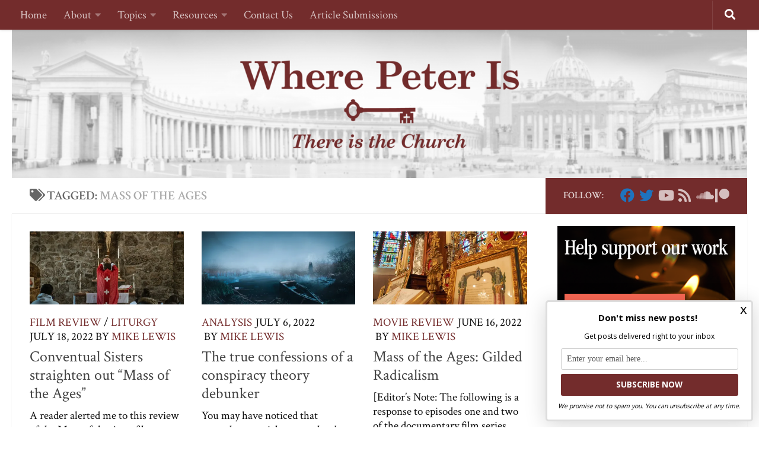

--- FILE ---
content_type: text/html; charset=UTF-8
request_url: https://wherepeteris.com/tag/mass-of-the-ages/
body_size: 32703
content:
<!DOCTYPE html>
<html class="no-js" lang="en-US" prefix="og: http://ogp.me/ns# fb: http://ogp.me/ns/fb#">
<head>
  <meta charset="UTF-8">
  <meta name="viewport" content="width=device-width, initial-scale=1.0">
  <link rel="profile" href="https://gmpg.org/xfn/11" />
  <link rel="pingback" href="https://wherepeteris.com/xmlrpc.php">

  
<!-- Author Meta Tags by Molongui Authorship Pro, visit: https://www.molongui.com/wordpress-plugin-post-authors -->
<!-- /Molongui Authorship -->

        <style id="wfc-base-style" type="text/css">
             .wfc-reset-menu-item-first-letter .navbar .nav>li>a:first-letter {font-size: inherit;}.format-icon:before {color: #5A5A5A;}article .format-icon.tc-hide-icon:before, .safari article.format-video .format-icon.tc-hide-icon:before, .chrome article.format-video .format-icon.tc-hide-icon:before, .safari article.format-image .format-icon.tc-hide-icon:before, .chrome article.format-image .format-icon.tc-hide-icon:before, .safari article.format-gallery .format-icon.tc-hide-icon:before, .safari article.attachment .format-icon.tc-hide-icon:before, .chrome article.format-gallery .format-icon.tc-hide-icon:before, .chrome article.attachment .format-icon.tc-hide-icon:before {content: none!important;}h2#tc-comment-title.tc-hide-icon:before {content: none!important;}.archive .archive-header h1.format-icon.tc-hide-icon:before {content: none!important;}.tc-sidebar h3.widget-title.tc-hide-icon:before {content: none!important;}.footer-widgets h3.widget-title.tc-hide-icon:before {content: none!important;}.tc-hide-icon i, i.tc-hide-icon {display: none !important;}.carousel-control {font-family: "Helvetica Neue", Helvetica, Arial, sans-serif;}.social-block a {font-size: 18px;}footer#footer .colophon .social-block a {font-size: 16px;}.social-block.widget_social a {font-size: 14px;}
        </style>
        <style id="wfc-style-fonts-body" type="text/css" data-origin="server">
/* Setting : Default website font */ 
body {
font-family : 'Crimson Text'!important;
}

</style><style id="wfc-style-fonts-single_category_meta" type="text/css" data-origin="server">
/* Setting :  */ 
.single .page-title a {
font-family : 'Crimson Text'!important;
}

</style><style id="wfc-style-fonts-post_content" type="text/css" data-origin="server">
/* Setting : Post content / excerpt */ 
section.content .entry-inner p, .page section.content .entry p {
font-family : 'Crimson Text'!important;
}

</style><style id="wfc-style-fonts-post_links" type="text/css" data-origin="server">
/* Setting : Links in post/pages */ 
section.content .entry a, .format-link .post-format p {
font-family : 'Crimson Text'!important;
}

</style><style id="wfc-style-fonts-post_excerpt" type="text/css" data-origin="server">
/* Setting :  */ 
.entry-summary p {
font-family : 'Crimson Text'!important;
}

</style><style id="wfc-style-fonts-postlist_post_metas" type="text/css" data-origin="server">
/* Setting :  */ 
.post-meta {
font-family : 'Crimson Text'!important;
}

</style><style id="wfc-style-fonts-post_hsix" type="text/css" data-origin="server">
/* Setting : H6 headings */ 
section.content .entry h6 {
font-family : 'Crimson Text'!important;
}

</style><style id="wfc-style-fonts-post_hfive" type="text/css" data-origin="server">
/* Setting : H5 headings */ 
section.content .entry h5 {
font-family : 'Crimson Text'!important;
}

</style><style id="wfc-style-fonts-blockquote" type="text/css" data-origin="server">
/* Setting : Blockquotes */ 
section.content .entry blockquote p, .format-quote .post-format blockquote {
font-family : 'Crimson Text'!important;
}

</style><style id="wfc-style-fonts-post_hfour" type="text/css" data-origin="server">
/* Setting : H4 headings */ 
section.content .entry h4 {
font-family : 'Crimson Text'!important;
}

</style><style id="wfc-style-fonts-post_hthree" type="text/css" data-origin="server">
/* Setting : H3 headings */ 
section.content .entry h3 {
font-family : 'Crimson Text'!important;
}

</style><style id="wfc-style-fonts-post_lists" type="text/css" data-origin="server">
/* Setting : Lists in post/pages */ 
section.content .entry li {
font-family : 'Crimson Text'!important;
}

</style><style id="wfc-style-fonts-post_htwo" type="text/css" data-origin="server">
/* Setting : H2 headings */ 
section.content .entry h2 {
font-family : 'Crimson Text'!important;
}

</style><style id="wfc-style-fonts-custom" type="text/css" data-origin="server">
/* Setting : Custom : .h2.fittexted_for_post_titles */ 
h2.post-title.entry-title.fittexted_for_post_titles {
font-family : 'Crimson Text'!important;
}

</style><meta name='robots' content='index, follow, max-image-preview:large, max-snippet:-1, max-video-preview:-1' />

<!-- Powered by Social Snap v1.3.5 - https://socialsnap.com/ -->
<meta property="og:type" content="article">
<meta property="og:title" content="">
<meta property="og:description" content="">
<meta property="og:url" content="https://wherepeteris.com/tag/mass-of-the-ages/">
<meta property="og:site_name" content="Where Peter Is">
<meta property="og:updated_time" content="2022-07-18T19:54:37-04:00">
<meta property="article:publisher" content="https://www.facebook.com/wherepeterisblog">
<meta property="og:image" content="">
<meta property="article:published_time" content="2022-07-18T01:52:04-04:00">
<meta property="article:modified_time" content="2022-07-18T19:54:37-04:00">
<meta property="fb:app_id" content="1923155921341058">
<!-- Powered by Social Snap v1.3.5 - https://socialsnap.com/ -->

<script>document.documentElement.className = document.documentElement.className.replace("no-js","js");</script>

	<!-- This site is optimized with the Yoast SEO Premium plugin v21.7 (Yoast SEO v24.0) - https://yoast.com/wordpress/plugins/seo/ -->
	<title>Mass of The Ages Archives - Where Peter Is</title><link rel="preload" data-rocket-preload as="style" href="https://fonts.googleapis.com/css?family=Crimson%20Text%3Aregular%7CCrimson%20Text%3A600%7CCrimson%20Text%3Aitalic%7CCrimson%20Text%3A700%7CDroid%20Serif%3A400%2C400italic%2C700&#038;display=swap" /><link rel="stylesheet" href="https://fonts.googleapis.com/css?family=Crimson%20Text%3Aregular%7CCrimson%20Text%3A600%7CCrimson%20Text%3Aitalic%7CCrimson%20Text%3A700%7CDroid%20Serif%3A400%2C400italic%2C700&#038;display=swap" media="print" onload="this.media='all'" /><noscript><link rel="stylesheet" href="https://fonts.googleapis.com/css?family=Crimson%20Text%3Aregular%7CCrimson%20Text%3A600%7CCrimson%20Text%3Aitalic%7CCrimson%20Text%3A700%7CDroid%20Serif%3A400%2C400italic%2C700&#038;display=swap" /></noscript>
	<link rel="canonical" href="https://wherepeteris.com/tag/mass-of-the-ages/" />
	<meta property="og:locale" content="en_US" />
	<meta property="og:type" content="article" />
	<meta property="og:title" content="Mass of The Ages Archives" />
	<meta property="og:url" content="https://wherepeteris.com/tag/mass-of-the-ages/" />
	<meta property="og:site_name" content="Where Peter Is" />
	<meta property="og:image" content="https://i0.wp.com/wherepeteris.com/wp-content/uploads/2020/03/wpi-new-logo-icon-white-background.png?fit=1298%2C1041&ssl=1" />
	<meta property="og:image:width" content="1298" />
	<meta property="og:image:height" content="1041" />
	<meta property="og:image:type" content="image/png" />
	<meta name="twitter:card" content="summary_large_image" />
	<meta name="twitter:site" content="@Where_Peter_is" />
	<!-- / Yoast SEO Premium plugin. -->


<link rel='dns-prefetch' href='//ajax.googleapis.com' />
<link rel='dns-prefetch' href='//www.googletagmanager.com' />
<link rel='dns-prefetch' href='//stats.wp.com' />
<link href='https://fonts.gstatic.com' crossorigin rel='preconnect' />
<link rel='preconnect' href='//i0.wp.com' />
<link rel='preconnect' href='//c0.wp.com' />
<link rel="alternate" type="application/rss+xml" title="Where Peter Is &raquo; Feed" href="https://wherepeteris.com/feed/" />
<link rel="alternate" type="application/rss+xml" title="Where Peter Is &raquo; Comments Feed" href="https://wherepeteris.com/comments/feed/" />
<link rel="alternate" type="application/rss+xml" title="Where Peter Is &raquo; Mass of The Ages Tag Feed" href="https://wherepeteris.com/tag/mass-of-the-ages/feed/" />
<style id='wp-img-auto-sizes-contain-inline-css' type='text/css'>
img:is([sizes=auto i],[sizes^="auto," i]){contain-intrinsic-size:3000px 1500px}
/*# sourceURL=wp-img-auto-sizes-contain-inline-css */
</style>
<style id='wp-emoji-styles-inline-css' type='text/css'>

	img.wp-smiley, img.emoji {
		display: inline !important;
		border: none !important;
		box-shadow: none !important;
		height: 1em !important;
		width: 1em !important;
		margin: 0 0.07em !important;
		vertical-align: -0.1em !important;
		background: none !important;
		padding: 0 !important;
	}
/*# sourceURL=wp-emoji-styles-inline-css */
</style>
<link data-minify="1" rel='stylesheet' id='wp-block-library-css' href='https://wherepeteris.com/wp-content/cache/min/1/c/6.9/wp-includes/css/dist/block-library/style.min.css?ver=1764749205' type='text/css' media='all' />
<style id='global-styles-inline-css' type='text/css'>
:root{--wp--preset--aspect-ratio--square: 1;--wp--preset--aspect-ratio--4-3: 4/3;--wp--preset--aspect-ratio--3-4: 3/4;--wp--preset--aspect-ratio--3-2: 3/2;--wp--preset--aspect-ratio--2-3: 2/3;--wp--preset--aspect-ratio--16-9: 16/9;--wp--preset--aspect-ratio--9-16: 9/16;--wp--preset--color--black: #000000;--wp--preset--color--cyan-bluish-gray: #abb8c3;--wp--preset--color--white: #ffffff;--wp--preset--color--pale-pink: #f78da7;--wp--preset--color--vivid-red: #cf2e2e;--wp--preset--color--luminous-vivid-orange: #ff6900;--wp--preset--color--luminous-vivid-amber: #fcb900;--wp--preset--color--light-green-cyan: #7bdcb5;--wp--preset--color--vivid-green-cyan: #00d084;--wp--preset--color--pale-cyan-blue: #8ed1fc;--wp--preset--color--vivid-cyan-blue: #0693e3;--wp--preset--color--vivid-purple: #9b51e0;--wp--preset--gradient--vivid-cyan-blue-to-vivid-purple: linear-gradient(135deg,rgb(6,147,227) 0%,rgb(155,81,224) 100%);--wp--preset--gradient--light-green-cyan-to-vivid-green-cyan: linear-gradient(135deg,rgb(122,220,180) 0%,rgb(0,208,130) 100%);--wp--preset--gradient--luminous-vivid-amber-to-luminous-vivid-orange: linear-gradient(135deg,rgb(252,185,0) 0%,rgb(255,105,0) 100%);--wp--preset--gradient--luminous-vivid-orange-to-vivid-red: linear-gradient(135deg,rgb(255,105,0) 0%,rgb(207,46,46) 100%);--wp--preset--gradient--very-light-gray-to-cyan-bluish-gray: linear-gradient(135deg,rgb(238,238,238) 0%,rgb(169,184,195) 100%);--wp--preset--gradient--cool-to-warm-spectrum: linear-gradient(135deg,rgb(74,234,220) 0%,rgb(151,120,209) 20%,rgb(207,42,186) 40%,rgb(238,44,130) 60%,rgb(251,105,98) 80%,rgb(254,248,76) 100%);--wp--preset--gradient--blush-light-purple: linear-gradient(135deg,rgb(255,206,236) 0%,rgb(152,150,240) 100%);--wp--preset--gradient--blush-bordeaux: linear-gradient(135deg,rgb(254,205,165) 0%,rgb(254,45,45) 50%,rgb(107,0,62) 100%);--wp--preset--gradient--luminous-dusk: linear-gradient(135deg,rgb(255,203,112) 0%,rgb(199,81,192) 50%,rgb(65,88,208) 100%);--wp--preset--gradient--pale-ocean: linear-gradient(135deg,rgb(255,245,203) 0%,rgb(182,227,212) 50%,rgb(51,167,181) 100%);--wp--preset--gradient--electric-grass: linear-gradient(135deg,rgb(202,248,128) 0%,rgb(113,206,126) 100%);--wp--preset--gradient--midnight: linear-gradient(135deg,rgb(2,3,129) 0%,rgb(40,116,252) 100%);--wp--preset--font-size--small: 13px;--wp--preset--font-size--medium: 20px;--wp--preset--font-size--large: 36px;--wp--preset--font-size--x-large: 42px;--wp--preset--spacing--20: 0.44rem;--wp--preset--spacing--30: 0.67rem;--wp--preset--spacing--40: 1rem;--wp--preset--spacing--50: 1.5rem;--wp--preset--spacing--60: 2.25rem;--wp--preset--spacing--70: 3.38rem;--wp--preset--spacing--80: 5.06rem;--wp--preset--shadow--natural: 6px 6px 9px rgba(0, 0, 0, 0.2);--wp--preset--shadow--deep: 12px 12px 50px rgba(0, 0, 0, 0.4);--wp--preset--shadow--sharp: 6px 6px 0px rgba(0, 0, 0, 0.2);--wp--preset--shadow--outlined: 6px 6px 0px -3px rgb(255, 255, 255), 6px 6px rgb(0, 0, 0);--wp--preset--shadow--crisp: 6px 6px 0px rgb(0, 0, 0);}:where(.is-layout-flex){gap: 0.5em;}:where(.is-layout-grid){gap: 0.5em;}body .is-layout-flex{display: flex;}.is-layout-flex{flex-wrap: wrap;align-items: center;}.is-layout-flex > :is(*, div){margin: 0;}body .is-layout-grid{display: grid;}.is-layout-grid > :is(*, div){margin: 0;}:where(.wp-block-columns.is-layout-flex){gap: 2em;}:where(.wp-block-columns.is-layout-grid){gap: 2em;}:where(.wp-block-post-template.is-layout-flex){gap: 1.25em;}:where(.wp-block-post-template.is-layout-grid){gap: 1.25em;}.has-black-color{color: var(--wp--preset--color--black) !important;}.has-cyan-bluish-gray-color{color: var(--wp--preset--color--cyan-bluish-gray) !important;}.has-white-color{color: var(--wp--preset--color--white) !important;}.has-pale-pink-color{color: var(--wp--preset--color--pale-pink) !important;}.has-vivid-red-color{color: var(--wp--preset--color--vivid-red) !important;}.has-luminous-vivid-orange-color{color: var(--wp--preset--color--luminous-vivid-orange) !important;}.has-luminous-vivid-amber-color{color: var(--wp--preset--color--luminous-vivid-amber) !important;}.has-light-green-cyan-color{color: var(--wp--preset--color--light-green-cyan) !important;}.has-vivid-green-cyan-color{color: var(--wp--preset--color--vivid-green-cyan) !important;}.has-pale-cyan-blue-color{color: var(--wp--preset--color--pale-cyan-blue) !important;}.has-vivid-cyan-blue-color{color: var(--wp--preset--color--vivid-cyan-blue) !important;}.has-vivid-purple-color{color: var(--wp--preset--color--vivid-purple) !important;}.has-black-background-color{background-color: var(--wp--preset--color--black) !important;}.has-cyan-bluish-gray-background-color{background-color: var(--wp--preset--color--cyan-bluish-gray) !important;}.has-white-background-color{background-color: var(--wp--preset--color--white) !important;}.has-pale-pink-background-color{background-color: var(--wp--preset--color--pale-pink) !important;}.has-vivid-red-background-color{background-color: var(--wp--preset--color--vivid-red) !important;}.has-luminous-vivid-orange-background-color{background-color: var(--wp--preset--color--luminous-vivid-orange) !important;}.has-luminous-vivid-amber-background-color{background-color: var(--wp--preset--color--luminous-vivid-amber) !important;}.has-light-green-cyan-background-color{background-color: var(--wp--preset--color--light-green-cyan) !important;}.has-vivid-green-cyan-background-color{background-color: var(--wp--preset--color--vivid-green-cyan) !important;}.has-pale-cyan-blue-background-color{background-color: var(--wp--preset--color--pale-cyan-blue) !important;}.has-vivid-cyan-blue-background-color{background-color: var(--wp--preset--color--vivid-cyan-blue) !important;}.has-vivid-purple-background-color{background-color: var(--wp--preset--color--vivid-purple) !important;}.has-black-border-color{border-color: var(--wp--preset--color--black) !important;}.has-cyan-bluish-gray-border-color{border-color: var(--wp--preset--color--cyan-bluish-gray) !important;}.has-white-border-color{border-color: var(--wp--preset--color--white) !important;}.has-pale-pink-border-color{border-color: var(--wp--preset--color--pale-pink) !important;}.has-vivid-red-border-color{border-color: var(--wp--preset--color--vivid-red) !important;}.has-luminous-vivid-orange-border-color{border-color: var(--wp--preset--color--luminous-vivid-orange) !important;}.has-luminous-vivid-amber-border-color{border-color: var(--wp--preset--color--luminous-vivid-amber) !important;}.has-light-green-cyan-border-color{border-color: var(--wp--preset--color--light-green-cyan) !important;}.has-vivid-green-cyan-border-color{border-color: var(--wp--preset--color--vivid-green-cyan) !important;}.has-pale-cyan-blue-border-color{border-color: var(--wp--preset--color--pale-cyan-blue) !important;}.has-vivid-cyan-blue-border-color{border-color: var(--wp--preset--color--vivid-cyan-blue) !important;}.has-vivid-purple-border-color{border-color: var(--wp--preset--color--vivid-purple) !important;}.has-vivid-cyan-blue-to-vivid-purple-gradient-background{background: var(--wp--preset--gradient--vivid-cyan-blue-to-vivid-purple) !important;}.has-light-green-cyan-to-vivid-green-cyan-gradient-background{background: var(--wp--preset--gradient--light-green-cyan-to-vivid-green-cyan) !important;}.has-luminous-vivid-amber-to-luminous-vivid-orange-gradient-background{background: var(--wp--preset--gradient--luminous-vivid-amber-to-luminous-vivid-orange) !important;}.has-luminous-vivid-orange-to-vivid-red-gradient-background{background: var(--wp--preset--gradient--luminous-vivid-orange-to-vivid-red) !important;}.has-very-light-gray-to-cyan-bluish-gray-gradient-background{background: var(--wp--preset--gradient--very-light-gray-to-cyan-bluish-gray) !important;}.has-cool-to-warm-spectrum-gradient-background{background: var(--wp--preset--gradient--cool-to-warm-spectrum) !important;}.has-blush-light-purple-gradient-background{background: var(--wp--preset--gradient--blush-light-purple) !important;}.has-blush-bordeaux-gradient-background{background: var(--wp--preset--gradient--blush-bordeaux) !important;}.has-luminous-dusk-gradient-background{background: var(--wp--preset--gradient--luminous-dusk) !important;}.has-pale-ocean-gradient-background{background: var(--wp--preset--gradient--pale-ocean) !important;}.has-electric-grass-gradient-background{background: var(--wp--preset--gradient--electric-grass) !important;}.has-midnight-gradient-background{background: var(--wp--preset--gradient--midnight) !important;}.has-small-font-size{font-size: var(--wp--preset--font-size--small) !important;}.has-medium-font-size{font-size: var(--wp--preset--font-size--medium) !important;}.has-large-font-size{font-size: var(--wp--preset--font-size--large) !important;}.has-x-large-font-size{font-size: var(--wp--preset--font-size--x-large) !important;}
/*# sourceURL=global-styles-inline-css */
</style>

<style id='classic-theme-styles-inline-css' type='text/css'>
/*! This file is auto-generated */
.wp-block-button__link{color:#fff;background-color:#32373c;border-radius:9999px;box-shadow:none;text-decoration:none;padding:calc(.667em + 2px) calc(1.333em + 2px);font-size:1.125em}.wp-block-file__button{background:#32373c;color:#fff;text-decoration:none}
/*# sourceURL=/wp-includes/css/classic-themes.min.css */
</style>
<link data-minify="1" rel='stylesheet' id='perfect-pullquotes-styles-css' href='https://wherepeteris.com/wp-content/cache/min/1/wp-content/plugins/perfect-pullquotes/perfect-pullquotes.css?ver=1761859633' type='text/css' media='all' />
<link data-minify="1" rel='stylesheet' id='vlp-public-css' href='https://wherepeteris.com/wp-content/cache/min/1/wp-content/plugins/visual-link-preview/dist/public.css?ver=1761859633' type='text/css' media='all' />
<link data-minify="1" rel='stylesheet' id='pdfp-public-css' href='https://wherepeteris.com/wp-content/cache/min/1/wp-content/plugins/pdf-poster/dist/public.css?ver=1761859633' type='text/css' media='all' />
<link rel='stylesheet' id='hph-front-style-css' href='https://wherepeteris.com/wp-content/themes/hueman-pro/addons/assets/front/css/hph-front.min.css?ver=1.4.5' type='text/css' media='all' />
<link rel='stylesheet' id='hueman-main-style-css' href='https://wherepeteris.com/wp-content/themes/hueman-pro/assets/front/css/main.min.css?ver=1.4.5' type='text/css' media='all' />
<style id='hueman-main-style-inline-css' type='text/css'>
body { font-family:'Droid Serif', serif;font-size:1.19rem }@media only screen and (min-width: 720px) {
        .nav > li { font-size:1.19rem; }
      }.sidebar .widget { padding-left: 20px; padding-right: 20px; padding-top: 20px; }::selection { background-color: #732c2c; }
::-moz-selection { background-color: #732c2c; }a,a>span.hu-external::after,.themeform label .required,#flexslider-featured .flex-direction-nav .flex-next:hover,#flexslider-featured .flex-direction-nav .flex-prev:hover,.post-hover:hover .post-title a,.post-title a:hover,.sidebar.s1 .post-nav li a:hover i,.content .post-nav li a:hover i,.post-related a:hover,.sidebar.s1 .widget_rss ul li a,#footer .widget_rss ul li a,.sidebar.s1 .widget_calendar a,#footer .widget_calendar a,.sidebar.s1 .alx-tab .tab-item-category a,.sidebar.s1 .alx-posts .post-item-category a,.sidebar.s1 .alx-tab li:hover .tab-item-title a,.sidebar.s1 .alx-tab li:hover .tab-item-comment a,.sidebar.s1 .alx-posts li:hover .post-item-title a,#footer .alx-tab .tab-item-category a,#footer .alx-posts .post-item-category a,#footer .alx-tab li:hover .tab-item-title a,#footer .alx-tab li:hover .tab-item-comment a,#footer .alx-posts li:hover .post-item-title a,.comment-tabs li.active a,.comment-awaiting-moderation,.child-menu a:hover,.child-menu .current_page_item > a,.wp-pagenavi a{ color: #732c2c; }input[type="submit"],.themeform button[type="submit"],.sidebar.s1 .sidebar-top,.sidebar.s1 .sidebar-toggle,#flexslider-featured .flex-control-nav li a.flex-active,.post-tags a:hover,.sidebar.s1 .widget_calendar caption,#footer .widget_calendar caption,.author-bio .bio-avatar:after,.commentlist li.bypostauthor > .comment-body:after,.commentlist li.comment-author-admin > .comment-body:after{ background-color: #732c2c; }.post-format .format-container { border-color: #732c2c; }.sidebar.s1 .alx-tabs-nav li.active a,#footer .alx-tabs-nav li.active a,.comment-tabs li.active a,.wp-pagenavi a:hover,.wp-pagenavi a:active,.wp-pagenavi span.current{ border-bottom-color: #732c2c!important; }.sidebar.s2 .post-nav li a:hover i,
.sidebar.s2 .widget_rss ul li a,
.sidebar.s2 .widget_calendar a,
.sidebar.s2 .alx-tab .tab-item-category a,
.sidebar.s2 .alx-posts .post-item-category a,
.sidebar.s2 .alx-tab li:hover .tab-item-title a,
.sidebar.s2 .alx-tab li:hover .tab-item-comment a,
.sidebar.s2 .alx-posts li:hover .post-item-title a { color: #732c2c; }
.sidebar.s2 .sidebar-top,.sidebar.s2 .sidebar-toggle,.post-comments,.jp-play-bar,.jp-volume-bar-value,.sidebar.s2 .widget_calendar caption{ background-color: #732c2c; }.sidebar.s2 .alx-tabs-nav li.active a { border-bottom-color: #732c2c; }
.post-comments::before { border-right-color: #732c2c; }
      .search-expand,
              #nav-topbar.nav-container { background-color: #732c2c!important}@media only screen and (min-width: 720px) {
                #nav-topbar .nav ul { background-color: #732c2c!important; }
              }.is-scrolled #header .nav-container.desktop-sticky,
              .is-scrolled #header .search-expand { background-color: #732c2c!important; background-color: rgba(115,44,44,0.90)!important }.is-scrolled .topbar-transparent #nav-topbar.desktop-sticky .nav ul { background-color: #732c2c!important; background-color: rgba(115,44,44,0.95)!important }#header { background-color: #ffffff; }
@media only screen and (min-width: 720px) {
  #nav-header .nav ul { background-color: #ffffff; }
}
        #header #nav-mobile { background-color: #565656!important; }.is-scrolled #header #nav-mobile { background-color: #565656!important; background-color: rgba(86,86,86,0.90)!important }#nav-header.nav-container, #main-header-search .search-expand { background-color: #732c2c; }
@media only screen and (min-width: 720px) {
  #nav-header .nav ul { background-color: #732c2c; }
}
        .site-title a img { max-height: 300px; }.sidebar.expanding, .sidebar.collapsing, .sidebar .sidebar-content, .sidebar .sidebar-toggle, .container-inner > .main::before,.container-inner > .main::after { background-color: #ffffff; }@media only screen and (min-width: 480px) and (max-width: 1200px) { .s2.expanded { background-color: #ffffff; } }@media only screen and (min-width: 480px) and (max-width: 960px) { .s1.expanded { background-color: #ffffff; } }body { background-color: #ffffff; }
/*# sourceURL=hueman-main-style-inline-css */
</style>
<link data-minify="1" rel='stylesheet' id='cb_p6-css-main-css' href='https://wherepeteris.com/wp-content/cache/min/1/wp-content/plugins/patron-button-and-widgets-by-codebard/plugin/templates/default/style.css?ver=1761859633' type='text/css' media='all' />
<style id='rocket-lazyload-inline-css' type='text/css'>
.rll-youtube-player{position:relative;padding-bottom:56.23%;height:0;overflow:hidden;max-width:100%;}.rll-youtube-player:focus-within{outline: 2px solid currentColor;outline-offset: 5px;}.rll-youtube-player iframe{position:absolute;top:0;left:0;width:100%;height:100%;z-index:100;background:0 0}.rll-youtube-player img{bottom:0;display:block;left:0;margin:auto;max-width:100%;width:100%;position:absolute;right:0;top:0;border:none;height:auto;-webkit-transition:.4s all;-moz-transition:.4s all;transition:.4s all}.rll-youtube-player img:hover{-webkit-filter:brightness(75%)}.rll-youtube-player .play{height:100%;width:100%;left:0;top:0;position:absolute;background:url(https://wherepeteris.com/wp-content/plugins/wp-rocket/assets/img/youtube.png) no-repeat center;background-color: transparent !important;cursor:pointer;border:none;}.wp-embed-responsive .wp-has-aspect-ratio .rll-youtube-player{position:absolute;padding-bottom:0;width:100%;height:100%;top:0;bottom:0;left:0;right:0}
/*# sourceURL=rocket-lazyload-inline-css */
</style>
<script type="text/javascript" src="https://c0.wp.com/c/6.9/wp-includes/js/jquery/jquery.min.js" id="jquery-core-js" data-rocket-defer defer></script>
<script data-minify="1" type="text/javascript" src="https://wherepeteris.com/wp-content/cache/min/1/c/6.9/wp-includes/js/jquery/jquery-migrate.min.js?ver=1764749205" id="jquery-migrate-js" data-rocket-defer defer></script>
<script type="text/javascript" src="https://www.googletagmanager.com/gtag/js?id&amp;ver=6.9" id="wk-analytics-script-js" data-rocket-defer defer></script>
<script type="text/javascript" id="wk-analytics-script-js-after">
/* <![CDATA[ */
function shouldTrack(){
var trackLoggedIn = false;
var loggedIn = false;
if(!loggedIn){
return true;
} else if( trackLoggedIn ) {
return true;
}
return false;
}
function hasWKGoogleAnalyticsCookie() {
return (new RegExp('wp_wk_ga_untrack_' + document.location.hostname)).test(document.cookie);
}
if (!hasWKGoogleAnalyticsCookie() && shouldTrack()) {
//Google Analytics
window.dataLayer = window.dataLayer || [];
function gtag(){dataLayer.push(arguments);}
gtag('js', new Date());
gtag('config', '', { 'anonymize_ip': true });
}

//# sourceURL=wk-analytics-script-js-after
/* ]]> */
</script>
<script type="text/javascript" src="https://wherepeteris.com/wp-content/themes/hueman-pro/assets/front/js/libs/mobile-detect.min.js?ver=1.4.5" id="mobile-detect-js" defer></script>
<link rel="https://api.w.org/" href="https://wherepeteris.com/wp-json/" /><link rel="alternate" title="JSON" type="application/json" href="https://wherepeteris.com/wp-json/wp/v2/tags/2800" /><link rel="EditURI" type="application/rsd+xml" title="RSD" href="https://wherepeteris.com/xmlrpc.php?rsd" />

		<!-- GA Google Analytics @ https://m0n.co/ga -->
		<script async src="https://www.googletagmanager.com/gtag/js?id=UA-113510292-1"></script>
		<script>
			window.dataLayer = window.dataLayer || [];
			function gtag(){dataLayer.push(arguments);}
			gtag('js', new Date());
			gtag('config', 'UA-113510292-1');
		</script>

	        <style>
                    </style>
        	<style>img#wpstats{display:none}</style>
		        <style>
            .molongui-disabled-link
            {
                border-bottom: none !important;
                text-decoration: none !important;
                color: inherit !important;
                cursor: inherit !important;
            }
            .molongui-disabled-link:hover,
            .molongui-disabled-link:hover span
            {
                border-bottom: none !important;
                text-decoration: none !important;
                color: inherit !important;
                cursor: inherit !important;
            }
        </style>
                    <style>
                .molongui-content-wrap
                {
                    --molongui-post-template__content-wrap--column-gap: 3em;
                    --molongui-post-template__content-wrap--padding: 3em;
                }
                .molongui-content-area
                {
                    --molongui-post-template__content-area--max-width: 800px;
                }
                .molongui-post-wrap
                {
                    --molongui-post-template__post-wrap--row-gap: 2em;
                    --molongui-post-template__post-wrap--padding: 0em;
                }
            </style>
            <link rel="preload" as="font" type="font/woff2" href="https://wherepeteris.com/wp-content/themes/hueman-pro/assets/front/webfonts/fa-brands-400.woff2?v=5.15.2" crossorigin="anonymous"/>
    <link rel="preload" as="font" type="font/woff2" href="https://wherepeteris.com/wp-content/themes/hueman-pro/assets/front/webfonts/fa-regular-400.woff2?v=5.15.2" crossorigin="anonymous"/>
    <link rel="preload" as="font" type="font/woff2" href="https://wherepeteris.com/wp-content/themes/hueman-pro/assets/front/webfonts/fa-solid-900.woff2?v=5.15.2" crossorigin="anonymous"/>
  <!--[if lt IE 9]>
<script src="https://wherepeteris.com/wp-content/themes/hueman-pro/assets/front/js/ie/html5shiv-printshiv.min.js"></script>
<script src="https://wherepeteris.com/wp-content/themes/hueman-pro/assets/front/js/ie/selectivizr.js"></script>
<![endif]-->

<!-- Meta Pixel Code -->
<script type='text/javascript'>
!function(f,b,e,v,n,t,s){if(f.fbq)return;n=f.fbq=function(){n.callMethod?
n.callMethod.apply(n,arguments):n.queue.push(arguments)};if(!f._fbq)f._fbq=n;
n.push=n;n.loaded=!0;n.version='2.0';n.queue=[];t=b.createElement(e);t.async=!0;
t.src=v;s=b.getElementsByTagName(e)[0];s.parentNode.insertBefore(t,s)}(window,
document,'script','https://connect.facebook.net/en_US/fbevents.js?v=next');
</script>
<!-- End Meta Pixel Code -->

      <script type='text/javascript'>
        var url = window.location.origin + '?ob=open-bridge';
        fbq('set', 'openbridge', '265150030703370', url);
      </script>
    <script type='text/javascript'>fbq('init', '265150030703370', {}, {
    "agent": "wordpress-6.9-4.0.1"
})</script><script type='text/javascript'>
    fbq('track', 'PageView', []);
  </script>
<!-- Meta Pixel Code -->
<noscript>
<img height="1" width="1" style="display:none" alt="fbpx"
src="https://www.facebook.com/tr?id=265150030703370&ev=PageView&noscript=1" />
</noscript>
<!-- End Meta Pixel Code -->
<!-- Global site tag (gtag.js) - Google Ads: 949408854 -->
<script async src="https://www.googletagmanager.com/gtag/js?id=AW-949408854"></script>
<script>
  window.dataLayer = window.dataLayer || [];
  function gtag(){dataLayer.push(arguments);}
  gtag('js', new Date());

  gtag('config', 'AW-949408854');
</script>
<meta name="facebook-domain-verification" content="itxsd1cgchqw3zcpy9st2bleo6up1v" />
<!-- Meta Pixel Code -->
<script>
  !function(f,b,e,v,n,t,s)
  {if(f.fbq)return;n=f.fbq=function(){n.callMethod?
  n.callMethod.apply(n,arguments):n.queue.push(arguments)};
  if(!f._fbq)f._fbq=n;n.push=n;n.loaded=!0;n.version='2.0';
  n.queue=[];t=b.createElement(e);t.async=!0;
  t.src=v;s=b.getElementsByTagName(e)[0];
  s.parentNode.insertBefore(t,s)}(window, document,'script',
  'https://connect.facebook.net/en_US/fbevents.js');
  fbq('init', '362482859179932');
  fbq('track', 'PageView');
</script>
<noscript><img height="1" width="1" style="display:none"
  src="https://www.facebook.com/tr?id=362482859179932&ev=PageView&noscript=1"
/></noscript>
<!-- End Meta Pixel Code --><meta name="google-site-verification" content="imGH6IWSn64zZjT0U7kwJG2vZrVEpHeFMuoHVj0pkos" /><link rel="icon" href="https://i0.wp.com/wherepeteris.com/wp-content/uploads/2020/03/cropped-wpi-new-logo-icon-white-background.png?fit=32%2C32&#038;ssl=1" sizes="32x32" />
<link rel="icon" href="https://i0.wp.com/wherepeteris.com/wp-content/uploads/2020/03/cropped-wpi-new-logo-icon-white-background.png?fit=192%2C192&#038;ssl=1" sizes="192x192" />
<link rel="apple-touch-icon" href="https://i0.wp.com/wherepeteris.com/wp-content/uploads/2020/03/cropped-wpi-new-logo-icon-white-background.png?fit=180%2C180&#038;ssl=1" />
<meta name="msapplication-TileImage" content="https://i0.wp.com/wherepeteris.com/wp-content/uploads/2020/03/cropped-wpi-new-logo-icon-white-background.png?fit=270%2C270&#038;ssl=1" />
            <style id="appearing-animation-css" type="text/css">
                   /* Bottom to top keyframes */
                  @-webkit-keyframes btt-fade-in {
                        from{ -webkit-transform: translate3d(0, 100%, 0); opacity: 0; }
                        99% { -webkit-transform: translate3d(0, 0, 0); }
                        to { opacity: 1; }
                  }
                  @-moz-keyframes btt-fade-in {
                        from{ -moz-transform: translate3d(0, 100%, 0); opacity: 0; }
                        99% { -moz-transform: translate3d(0, 0, 0); }
                        to { opacity: 1; }
                  }

                  @-o-keyframes btt-fade-in {
                        from{ -o-transform: translate3d(0, 100%, 0); opacity: 0; }
                        99% { -o-transform: translate3d(0, 0, 0); }
                        to { opacity: 1; }
                  }

                  @keyframes btt-fade-in {
                        from { transform: translate3d(0, 100%, 0); opacity: 0; }
                        99% { transform: translate3d(0, 0, 0); }
                        to { opacity: 1; }
                  }
                  /*
                  * Hack: since ie11 doesn't animate 3d transforms in the right way
                  * with this specific vendor we override the non prefixes keyframes btt-in
                  * only for ms
                  */
                  @-ms-keyframes btt-fade-in {
                        from { transform: translate(0, 100%);  opacity: 0; }
                        99% { transform: translate(0, 0); }
                        to { opacity: 1; }
                  }



                  /* to allow the post-inner border and box shadow */
                  #grid-wrapper .grid-item  { overflow: visible; }

                  /* apply the overflow hidden to the post-inner as we had to remove from the article.grid-item
                  * see rule above
                  */
                  #grid-wrapper .post-row  {  overflow: hidden; }
                  /* apply the overflow hidden to the post-inner as we had to remove from the article.grid-item
                  * see rule above
                  */
                  #grid-wrapper .grid-item .post-inner {
                        overflow: hidden;
                        opacity: 0;
                        -webkit-animation-duration: 0.8s;
                           -moz-animation-duration: 0.8s;
                             -o-animation-duration: 0.8s;
                                animation-duration: 0.8s;
                        -webkit-perspective: 1000;
                        -webkit-backface-visibility: hidden;
                           -moz-backface-visibility: hidden;
                             -o-backface-visibility: hidden;
                            -ms-backface-visibility: hidden;
                                backface-visibility: hidden;
                  -webkit-animation-timing-function: ease-in-out;
                     -moz-animation-timing-function: ease-in-out;
                       -o-animation-timing-function: ease-in-out;
                          animation-timing-function: ease-in-out;
                        -webkit-animation-fill-mode: forwards;
                           -moz-animation-fill-mode: forwards;
                             -o-animation-fill-mode: forwards;
                                animation-fill-mode: forwards;
                  }

                  /*
                  * Consider to use modernizr for feature detection
                  */
                  .no-cssanimations #grid-wrapper .grid-item .post-inner { opacity: 1;}

                  /*
                  * .start_animation here is "hardcoded",
                  * we might want to have different animations in the future
                  */
                  #grid-wrapper .grid-item .post-inner.start_animation {
                        -webkit-animation-name: btt-fade-in;
                           -moz-animation-name: btt-fade-in;
                             -o-animation-name: btt-fade-in;
                                animation-name: btt-fade-in;
                                overflow: hidden;
                  }

                  #grid-wrapper .grid-item .post-inner.end_animation {opacity: 1;}

            </style>
            <style id="wfc-style-body" type="text/css" data-origin="server">
/* Setting : Default website font */ 
body {
font-weight : 100!important;
color : #0f0f0f!important;
font-size : 1.19rem!important;
text-align : left!important;
line-height : 1.56rem!important;
font-style : normal!important;
}

</style><style id="wfc-style-single_category_meta" type="text/css" data-origin="server">
/* Setting :  */ 
.single .page-title a {
font-size : 1.19rem!important;
line-height : 1.56rem!important;
}

</style><style id="wfc-style-post_content" type="text/css" data-origin="server">
/* Setting : Post content / excerpt */ 
section.content .entry-inner p, .page section.content .entry p {
color : #000000!important;
font-weight : 100!important;
font-size : 1.19rem!important;
line-height : 1.56rem!important;
font-style : normal!important;
letter-spacing : 0px!important;
text-align : left!important;
}

</style><style id="wfc-style-post_links" type="text/css" data-origin="server">
/* Setting : Links in post/pages */ 
section.content .entry a, .format-link .post-format p {
color : #732c2c;
text-decoration : underline;
font-size : 1.19rem;
line-height : 1.56rem;
}

/* Setting : Links in post/pages */ 
section.content .entry a:hover, .format-link .post-format p:hover {
color : #757575;
}

</style><style id="wfc-style-post_excerpt" type="text/css" data-origin="server">
/* Setting :  */ 
.entry-summary p {
color : #0f0f0f;
font-style : normal;
font-size : 1.19rem;
line-height : 1.56rem;
letter-spacing : 0px;
text-align : left;
font-weight : 100;
}

</style><style id="wfc-style-postlist_post_metas" type="text/css" data-origin="server">
/* Setting :  */ 
.post-meta {
color : #0f0f0f;
font-size : 1.19rem;
line-height : 1.56rem;
font-style : inherit;
text-align : inherit;
}

</style><style id="wfc-style-post_hsix" type="text/css" data-origin="server">
/* Setting : H6 headings */ 
section.content .entry h6 {
line-height : 1.75rem!important;
font-weight : 200!important;
font-style : inherit!important;
text-transform : none!important;
color : #686868!important;
text-align : left!important;
font-size : 1.38rem!important;
}

</style><style id="wfc-style-post_hfive" type="text/css" data-origin="server">
/* Setting : H5 headings */ 
section.content .entry h5 {
line-height : 1.56rem!important;
font-weight : 600!important;
text-align : left!important;
font-style : italic!important;
font-size : 1.19rem!important;
color : #a40303!important;
letter-spacing : 0px!important;
}

</style><style id="wfc-style-blockquote" type="text/css" data-origin="server">
/* Setting : Blockquotes */ 
section.content .entry blockquote p, .format-quote .post-format blockquote {
color : #686868!important;
text-align : left!important;
font-weight : 100!important;
font-style : normal!important;
line-height : 1.56rem!important;
font-size : 1.19rem!important;
}

</style><style id="wfc-style-post_hfour" type="text/css" data-origin="server">
/* Setting : H4 headings */ 
section.content .entry h4 {
font-size : 1.56rem;
line-height : 1.97rem;
}

</style><style id="wfc-style-post_hthree" type="text/css" data-origin="server">
/* Setting : H3 headings */ 
section.content .entry h3 {
font-size : 1.56rem;
line-height : 1.97rem;
}

</style><style id="wfc-style-post_lists" type="text/css" data-origin="server">
/* Setting : Lists in post/pages */ 
section.content .entry li {
font-size : 1.19rem;
line-height : 1.56rem;
text-align : inherit;
letter-spacing : 0px;
text-transform : none;
}

</style><style id="wfc-style-post_htwo" type="text/css" data-origin="server">
/* Setting : H2 headings */ 
section.content .entry h2 {
font-size : 2.31rem!important;
line-height : 2.63rem!important;
color : #732c2c!important;
font-style : normal!important;
}

/* Setting : H2 headings */ 
section.content .entry h2:hover {
color : #732c2c!important;
}

</style><style id="wfc-style-custom" type="text/css" data-origin="server">
/* Setting : Custom : .h2.fittexted_for_post_titles */ 
h2.post-title.entry-title.fittexted_for_post_titles {
font-size : 1.63rem!important;
line-height : 1.97rem!important;
color : #732c2c!important;
font-weight : 300!important;
}

/* Setting : Custom : .h2.fittexted_for_post_titles */ 
h2.post-title.entry-title.fittexted_for_post_titles:hover {
color : #732c2c!important;
}

</style>            <style id="grids-css" type="text/css">
                .post-list .grid-item {float: left; }
                .cols-1 .grid-item { width: 100%; }
                .cols-2 .grid-item { width: 50%; }
                .cols-3 .grid-item { width: 33.3%; }
                .cols-4 .grid-item { width: 25%; }
                @media only screen and (max-width: 719px) {
                      #grid-wrapper .grid-item{
                        width: 100%;
                      }
                }
            </style>
                        <style id="infinite-css" type="text/css">

                  #grid-wrapper.post-list.group [class*="infinite-view-"] {
                        float: left;
                        width: 100%;
                  }


                  /* reset */
                  .post-list [class*="infinite-view-"] .post-row:last-child {
                      border-bottom: 1px solid #eee;
                      margin-bottom: 30px;
                  }

                  .post-list [class*="infinite-view-"]:last-of-type .post-row:last-child {
                      border-width: 0px;
                      margin-bottom: 0px;
                  }

                  /* add a little space at the bottom for the infinite handle button displayed in absolute positioning */
                  .hu-infinite-scroll-on #grid-wrapper {
                    padding-bottom: 50px;
                  }
                  #infinite-handle {
                      text-align: center;
                      width: 100%;
                      position: absolute;
                      bottom: 30px;
                  }
                  #infinite-handle .btn-skin {
                    background-color: #732c2c;
                  }
                  #infinite-handle a {
                      text-transform: uppercase;
                      font-size: 0.9em;
                  }
                  #infinite-handle a:hover{
                    color: #fff;
                    text-decoration: underline;
                  }

            </style>
            <noscript><style id="rocket-lazyload-nojs-css">.rll-youtube-player, [data-lazy-src]{display:none !important;}</style></noscript><link data-minify="1" rel='stylesheet' id='socialsnap-styles-css' href='https://wherepeteris.com/wp-content/cache/min/1/wp-content/plugins/socialsnap-plus/assets/css/socialsnap.css?ver=1761859633' type='text/css' media='all' />
<meta name="generator" content="WP Rocket 3.17.3.1" data-wpr-features="wpr_defer_js wpr_minify_js wpr_lazyload_images wpr_lazyload_iframes wpr_minify_css wpr_desktop wpr_preload_links" /></head>

<body class="archive tag tag-mass-of-the-ages tag-2800 wp-custom-logo wp-embed-responsive wp-theme-hueman-pro right-sidebar col-2cl full-width topbar-enabled header-desktop-sticky hu-fa-not-loaded hueman-pro-1-4-5 chrome hu-infinite-scroll-on">

<div data-rocket-location-hash="99bb46786fd5bd31bcd7bdc067ad247a" id="wrapper">
  <a class="screen-reader-text skip-link" href="#content">Skip to content</a>
  
  <header data-rocket-location-hash="9e3184076ab7a4f0e61ea2d8e0b0d286" id="header" class="specific-mobile-menu-on one-mobile-menu mobile_menu header-ads-desktop  topbar-transparent has-header-img">
        <nav class="nav-container group mobile-menu  " id="nav-mobile" data-menu-id="header-1">
  <div class="mobile-title-logo-in-header"></div>
        
                    <!-- <div class="ham__navbar-toggler collapsed" aria-expanded="false">
          <div class="ham__navbar-span-wrapper">
            <span class="ham-toggler-menu__span"></span>
          </div>
        </div> -->
        <button class="ham__navbar-toggler-two collapsed" title="Menu" aria-expanded="false">
          <span class="ham__navbar-span-wrapper">
            <span class="line line-1"></span>
            <span class="line line-2"></span>
            <span class="line line-3"></span>
          </span>
        </button>
            
      <div class="nav-text"></div>
      <div class="nav-wrap container">
                  <ul class="nav container-inner group mobile-search">
                            <li>
                  <form role="search" method="get" class="search-form" action="https://wherepeteris.com/">
				<label>
					<span class="screen-reader-text">Search for:</span>
					<input type="search" class="search-field" placeholder="Search &hellip;" value="" name="s" />
				</label>
				<input type="submit" class="search-submit" value="Search" />
			</form>                </li>
                      </ul>
                <ul id="menu-default-menu" class="nav container-inner group"><li id="menu-item-43" class="menu-item menu-item-type-custom menu-item-object-custom menu-item-home menu-item-43"><a href="http://wherepeteris.com/">Home</a></li>
<li id="menu-item-180" class="menu-item menu-item-type-post_type menu-item-object-page menu-item-has-children menu-item-180"><a href="https://wherepeteris.com/about/">About</a>
<ul class="sub-menu">
	<li id="menu-item-12526" class="menu-item menu-item-type-post_type menu-item-object-page menu-item-12526"><a href="https://wherepeteris.com/contributors/">Contributors</a></li>
</ul>
</li>
<li id="menu-item-3136" class="menu-item menu-item-type-custom menu-item-object-custom menu-item-has-children menu-item-3136"><a href="#">Topics</a>
<ul class="sub-menu">
	<li id="menu-item-24351" class="menu-item menu-item-type-taxonomy menu-item-object-category menu-item-24351"><a href="https://wherepeteris.com/category/reflection/in-memoriam-pope-francis/">Pope Francis Remembered</a></li>
	<li id="menu-item-3134" class="menu-item menu-item-type-taxonomy menu-item-object-category menu-item-3134"><a href="https://wherepeteris.com/category/which-pope-said-this/">Which Pope said this?</a></li>
	<li id="menu-item-16804" class="menu-item menu-item-type-post_type menu-item-object-page menu-item-16804"><a href="https://wherepeteris.com/death-penalty/">Death Penalty</a></li>
</ul>
</li>
<li id="menu-item-74" class="menu-item menu-item-type-post_type menu-item-object-page menu-item-has-children menu-item-74"><a href="https://wherepeteris.com/resources/">Resources</a>
<ul class="sub-menu">
	<li id="menu-item-11265" class="menu-item menu-item-type-post_type menu-item-object-page menu-item-11265"><a href="https://wherepeteris.com/fratellituttiguide/">Fratelli Tutti Study Guide</a></li>
	<li id="menu-item-17414" class="menu-item menu-item-type-custom menu-item-object-custom menu-item-17414"><a href="https://wherepeteris.com/resources/the-place-where-you-stand-is-holy-ground/">Resource on Preventing Spiritual Abuse</a></li>
	<li id="menu-item-12634" class="menu-item menu-item-type-post_type menu-item-object-post menu-item-12634"><a href="https://wherepeteris.com/printable-rosary-guides-full-page-and-wallet-sized/">Printable Rosary Guides – Full Page and Wallet Sized</a></li>
	<li id="menu-item-12527" class="menu-item menu-item-type-taxonomy menu-item-object-category menu-item-12527"><a href="https://wherepeteris.com/category/resource/">Resource</a></li>
</ul>
</li>
<li id="menu-item-46" class="menu-item menu-item-type-post_type menu-item-object-page menu-item-46"><a href="https://wherepeteris.com/whats-on-your-mind/">Contact Us</a></li>
<li id="menu-item-6780" class="menu-item menu-item-type-post_type menu-item-object-page menu-item-6780"><a href="https://wherepeteris.com/article-submissions/">Article Submissions</a></li>
</ul>      </div>
</nav><!--/#nav-topbar-->  
        <nav class="nav-container group desktop-menu desktop-sticky " id="nav-topbar" data-menu-id="header-2">
    <div class="nav-text"></div>
  <div class="topbar-toggle-down">
    <i class="fas fa-angle-double-down" aria-hidden="true" data-toggle="down" title="Expand menu"></i>
    <i class="fas fa-angle-double-up" aria-hidden="true" data-toggle="up" title="Collapse menu"></i>
  </div>
  <div class="nav-wrap container">
    <ul id="menu-default-menu-1" class="nav container-inner group"><li class="menu-item menu-item-type-custom menu-item-object-custom menu-item-home menu-item-43"><a href="http://wherepeteris.com/">Home</a></li>
<li class="menu-item menu-item-type-post_type menu-item-object-page menu-item-has-children menu-item-180"><a href="https://wherepeteris.com/about/">About</a>
<ul class="sub-menu">
	<li class="menu-item menu-item-type-post_type menu-item-object-page menu-item-12526"><a href="https://wherepeteris.com/contributors/">Contributors</a></li>
</ul>
</li>
<li class="menu-item menu-item-type-custom menu-item-object-custom menu-item-has-children menu-item-3136"><a href="#">Topics</a>
<ul class="sub-menu">
	<li class="menu-item menu-item-type-taxonomy menu-item-object-category menu-item-24351"><a href="https://wherepeteris.com/category/reflection/in-memoriam-pope-francis/">Pope Francis Remembered</a></li>
	<li class="menu-item menu-item-type-taxonomy menu-item-object-category menu-item-3134"><a href="https://wherepeteris.com/category/which-pope-said-this/">Which Pope said this?</a></li>
	<li class="menu-item menu-item-type-post_type menu-item-object-page menu-item-16804"><a href="https://wherepeteris.com/death-penalty/">Death Penalty</a></li>
</ul>
</li>
<li class="menu-item menu-item-type-post_type menu-item-object-page menu-item-has-children menu-item-74"><a href="https://wherepeteris.com/resources/">Resources</a>
<ul class="sub-menu">
	<li class="menu-item menu-item-type-post_type menu-item-object-page menu-item-11265"><a href="https://wherepeteris.com/fratellituttiguide/">Fratelli Tutti Study Guide</a></li>
	<li class="menu-item menu-item-type-custom menu-item-object-custom menu-item-17414"><a href="https://wherepeteris.com/resources/the-place-where-you-stand-is-holy-ground/">Resource on Preventing Spiritual Abuse</a></li>
	<li class="menu-item menu-item-type-post_type menu-item-object-post menu-item-12634"><a href="https://wherepeteris.com/printable-rosary-guides-full-page-and-wallet-sized/">Printable Rosary Guides – Full Page and Wallet Sized</a></li>
	<li class="menu-item menu-item-type-taxonomy menu-item-object-category menu-item-12527"><a href="https://wherepeteris.com/category/resource/">Resource</a></li>
</ul>
</li>
<li class="menu-item menu-item-type-post_type menu-item-object-page menu-item-46"><a href="https://wherepeteris.com/whats-on-your-mind/">Contact Us</a></li>
<li class="menu-item menu-item-type-post_type menu-item-object-page menu-item-6780"><a href="https://wherepeteris.com/article-submissions/">Article Submissions</a></li>
</ul>  </div>
      <div id="topbar-header-search" class="container">
      <div data-rocket-location-hash="3330b3485214008c473c1732b5d5ac41" class="container-inner">
        <button class="toggle-search"><i class="fas fa-search"></i></button>
        <div class="search-expand">
          <div class="search-expand-inner"><form role="search" method="get" class="search-form" action="https://wherepeteris.com/">
				<label>
					<span class="screen-reader-text">Search for:</span>
					<input type="search" class="search-field" placeholder="Search &hellip;" value="" name="s" />
				</label>
				<input type="submit" class="search-submit" value="Search" />
			</form></div>
        </div>
      </div><!--/.container-inner-->
    </div><!--/.container-->
  
</nav><!--/#nav-topbar-->  
  <div data-rocket-location-hash="868a85a6ebe54607a54efd56180576eb" class="container group">
        <div class="container-inner">

                <div id="header-image-wrap">
              <div class="group hu-pad central-header-zone">
                                                  </div>

              <a href="https://wherepeteris.com/" rel="home"><img src="data:image/svg+xml,%3Csvg%20xmlns='http://www.w3.org/2000/svg'%20viewBox='0%200%201500%20303'%3E%3C/svg%3E" width="1500" height="303" alt="" class="new-site-image" data-lazy-srcset="https://i0.wp.com/wherepeteris.com/wp-content/uploads/2020/03/cropped-wpi-grey-banner-header-with-logo3.png?w=1500&amp;ssl=1 1500w, https://i0.wp.com/wherepeteris.com/wp-content/uploads/2020/03/cropped-wpi-grey-banner-header-with-logo3.png?resize=1024%2C207&amp;ssl=1 1024w, https://i0.wp.com/wherepeteris.com/wp-content/uploads/2020/03/cropped-wpi-grey-banner-header-with-logo3.png?resize=768%2C155&amp;ssl=1 768w, https://i0.wp.com/wherepeteris.com/wp-content/uploads/2020/03/cropped-wpi-grey-banner-header-with-logo3.png?resize=520%2C105&amp;ssl=1 520w" data-lazy-sizes="(max-width: 1500px) 100vw, 1500px" decoding="async" fetchpriority="high" data-lazy-src="https://wherepeteris.com/wp-content/uploads/2020/03/cropped-wpi-grey-banner-header-with-logo3.png" /><noscript><img src="https://wherepeteris.com/wp-content/uploads/2020/03/cropped-wpi-grey-banner-header-with-logo3.png" width="1500" height="303" alt="" class="new-site-image" srcset="https://i0.wp.com/wherepeteris.com/wp-content/uploads/2020/03/cropped-wpi-grey-banner-header-with-logo3.png?w=1500&amp;ssl=1 1500w, https://i0.wp.com/wherepeteris.com/wp-content/uploads/2020/03/cropped-wpi-grey-banner-header-with-logo3.png?resize=1024%2C207&amp;ssl=1 1024w, https://i0.wp.com/wherepeteris.com/wp-content/uploads/2020/03/cropped-wpi-grey-banner-header-with-logo3.png?resize=768%2C155&amp;ssl=1 768w, https://i0.wp.com/wherepeteris.com/wp-content/uploads/2020/03/cropped-wpi-grey-banner-header-with-logo3.png?resize=520%2C105&amp;ssl=1 520w" sizes="(max-width: 1500px) 100vw, 1500px" decoding="async" fetchpriority="high" /></noscript></a>          </div>
      
      
    </div><!--/.container-inner-->
      </div><!--/.container-->

</header><!--/#header-->
  
  <div data-rocket-location-hash="bb409f725f280a7c7a738c0f426a0a62" class="container" id="page">
    <div class="container-inner">
            <div class="main">
        <div class="main-inner group">
          
              <section class="content" id="content">
              <div class="page-title hu-pad group">
          	    		<h1><i class="fas fa-tags"></i>Tagged: <span>Mass of The Ages </span></h1>
    	
    </div><!--/.page-title-->
          <div class="hu-pad group">
            
  <div id="grid-wrapper" class="post-list group cols-3">
    <div class="post-row">        <article id="post-17034" class="group grid-item post-17034 post type-post status-publish format-standard has-post-thumbnail hentry category-film-review category-liturgy tag-annibale-bugnini tag-film-reviews tag-liturgy tag-mass-of-the-ages">
	<div class="post-inner post-hover">
      		<div class="post-thumbnail">
  			<a href="https://wherepeteris.com/dominican-sisters-straighten-out-mass-of-the-ages/">
            				<img  width="520" height="245"  src="[data-uri]" data-src="https://i0.wp.com/wherepeteris.com/wp-content/uploads/2022/07/josh-applegate-fdpbFuexVeQ-unsplash-scaled-e1658123264649.jpg?resize=520%2C245&amp;ssl=1"  class="attachment-thumb-medium size-thumb-medium wp-post-image" alt="" decoding="async" data-srcset="https://i0.wp.com/wherepeteris.com/wp-content/uploads/2022/07/josh-applegate-fdpbFuexVeQ-unsplash-scaled-e1658123264649.jpg?resize=520%2C245&amp;ssl=1 520w, https://i0.wp.com/wherepeteris.com/wp-content/uploads/2022/07/josh-applegate-fdpbFuexVeQ-unsplash-scaled-e1658123264649.jpg?zoom=2&amp;resize=520%2C245 1040w, https://i0.wp.com/wherepeteris.com/wp-content/uploads/2022/07/josh-applegate-fdpbFuexVeQ-unsplash-scaled-e1658123264649.jpg?zoom=3&amp;resize=520%2C245 1560w" data-sizes="(max-width: 520px) 100vw, 520px" />  				  				  				  			</a>
  			  		</div><!--/.post-thumbnail-->
          		<div class="post-meta group">
          			  <p class="post-category"><a href="https://wherepeteris.com/category/film-review/" rel="category tag">Film Review</a> / <a href="https://wherepeteris.com/category/liturgy/" rel="category tag">Liturgy</a></p>
                  			  <p class="post-date">
  <time class="published updated" datetime="2022-07-18 01:52:04">July 18, 2022</time>
</p>
  <p class="post-date">
          &nbsp;by&nbsp;<a href="https://wherepeteris.com/author/mike-lewis/">Mike Lewis</a>      </p>

          		</div><!--/.post-meta-->
    		<h2 class="post-title entry-title">
			<a href="https://wherepeteris.com/dominican-sisters-straighten-out-mass-of-the-ages/" rel="bookmark" title="Permalink to Conventual Sisters straighten out &#8220;Mass of the Ages&#8221;">Conventual Sisters straighten out &#8220;Mass of the Ages&#8221;</a>
		</h2><!--/.post-title-->

				<div class="entry excerpt entry-summary">
			<p>A reader alerted me to this review of the Mass of the Ages films produced by the Conventual Sisters of St Dominic in Australia. It&#8217;s available in two formats: a 23-minute audio podcast (below) and a 15-minute &#8220;visual&#8221; format (above).&#46;&#46;&#46;</p>
		</div><!--/.entry-->
		
	</div><!--/.post-inner-->
</article><!--/.post-->
            <article id="post-16906" class="group grid-item post-16906 post type-post status-publish format-standard has-post-thumbnail hentry category-analysis tag-annibale-bugnini tag-conspiracy-theories tag-debunking tag-fever-swamps tag-freemasons tag-mass-of-the-ages tag-traditionalism">
	<div class="post-inner post-hover">
      		<div class="post-thumbnail">
  			<a href="https://wherepeteris.com/the-true-confessions-of-a-conspiracy-theory-debunker/">
            				<img  width="520" height="245"  src="[data-uri]" data-src="https://i0.wp.com/wherepeteris.com/wp-content/uploads/2022/07/AdobeStock_463101818_1999x1333.jpg?resize=520%2C245&amp;ssl=1"  class="attachment-thumb-medium size-thumb-medium wp-post-image" alt="" decoding="async" data-srcset="https://i0.wp.com/wherepeteris.com/wp-content/uploads/2022/07/AdobeStock_463101818_1999x1333.jpg?resize=520%2C245&amp;ssl=1 520w, https://i0.wp.com/wherepeteris.com/wp-content/uploads/2022/07/AdobeStock_463101818_1999x1333.jpg?zoom=2&amp;resize=520%2C245 1040w, https://i0.wp.com/wherepeteris.com/wp-content/uploads/2022/07/AdobeStock_463101818_1999x1333.jpg?zoom=3&amp;resize=520%2C245 1560w" data-sizes="(max-width: 520px) 100vw, 520px" />  				  				  				  			</a>
  			  		</div><!--/.post-thumbnail-->
          		<div class="post-meta group">
          			  <p class="post-category"><a href="https://wherepeteris.com/category/analysis/" rel="category tag">Analysis</a></p>
                  			  <p class="post-date">
  <time class="published updated" datetime="2022-07-06 03:47:14">July 6, 2022</time>
</p>
  <p class="post-date">
          &nbsp;by&nbsp;<a href="https://wherepeteris.com/author/mike-lewis/">Mike Lewis</a>      </p>

          		</div><!--/.post-meta-->
    		<h2 class="post-title entry-title">
			<a href="https://wherepeteris.com/the-true-confessions-of-a-conspiracy-theory-debunker/" rel="bookmark" title="Permalink to The true confessions of a conspiracy theory debunker">The true confessions of a conspiracy theory debunker</a>
		</h2><!--/.post-title-->

				<div class="entry excerpt entry-summary">
			<p>You may have noticed that recently my article output has been a bit more sporadic than usual. There’s a reason for this, although it’s somewhat embarrassing to admit. For the last month or so, I have been neck-deep in the&#46;&#46;&#46;</p>
		</div><!--/.entry-->
		
	</div><!--/.post-inner-->
</article><!--/.post-->
            <article id="post-16744" class="group grid-item post-16744 post type-post status-publish format-standard has-post-thumbnail hentry category-movie-review tag-mass-of-the-ages tag-propaganda tag-traditionalism tag-tridentine-rite">
	<div class="post-inner post-hover">
      		<div class="post-thumbnail">
  			<a href="https://wherepeteris.com/mass-of-the-ages-gilded-radicalism/">
            				<img  width="520" height="245"  src="[data-uri]" data-src="https://i0.wp.com/wherepeteris.com/wp-content/uploads/2022/06/AdobeStock_342095516_1935x1290.jpg?resize=520%2C245&amp;ssl=1"  class="attachment-thumb-medium size-thumb-medium wp-post-image" alt="" decoding="async" data-srcset="https://i0.wp.com/wherepeteris.com/wp-content/uploads/2022/06/AdobeStock_342095516_1935x1290.jpg?resize=520%2C245&amp;ssl=1 520w, https://i0.wp.com/wherepeteris.com/wp-content/uploads/2022/06/AdobeStock_342095516_1935x1290.jpg?zoom=2&amp;resize=520%2C245 1040w, https://i0.wp.com/wherepeteris.com/wp-content/uploads/2022/06/AdobeStock_342095516_1935x1290.jpg?zoom=3&amp;resize=520%2C245 1560w" data-sizes="(max-width: 520px) 100vw, 520px" />  				  				  				  			</a>
  			  		</div><!--/.post-thumbnail-->
          		<div class="post-meta group">
          			  <p class="post-category"><a href="https://wherepeteris.com/category/movie-review/" rel="category tag">Movie Review</a></p>
                  			  <p class="post-date">
  <time class="published updated" datetime="2022-06-16 22:32:16">June 16, 2022</time>
</p>
  <p class="post-date">
          &nbsp;by&nbsp;<a href="https://wherepeteris.com/author/mike-lewis/">Mike Lewis</a>      </p>

          		</div><!--/.post-meta-->
    		<h2 class="post-title entry-title">
			<a href="https://wherepeteris.com/mass-of-the-ages-gilded-radicalism/" rel="bookmark" title="Permalink to Mass of the Ages: Gilded Radicalism">Mass of the Ages: Gilded Radicalism</a>
		</h2><!--/.post-title-->

				<div class="entry excerpt entry-summary">
			<p>[Editor’s Note: The following is a response to episodes one and two of the documentary film series Mass of the Ages: The Latin Mass TRILOGY. It was directed by Cameron O’Hearn and produced by O’Hearn and Jonathan Weiss. You can&#46;&#46;&#46;</p>
		</div><!--/.entry-->
		
	</div><!--/.post-inner-->
</article><!--/.post-->
    </div>  </div><!--/.post-list-->

          </div><!--/.hu-pad-->
        </section><!--/.content-->
          

	<div class="sidebar s1 collapsed" data-position="right" data-layout="col-2cl" data-sb-id="s1">

		<button class="sidebar-toggle" title="Expand Sidebar"><i class="fas sidebar-toggle-arrows"></i></button>

		<div class="sidebar-content">

			           			<div class="sidebar-top group">
                        <p>Follow:</p>                    <ul class="social-links"><li><a rel="nofollow noopener noreferrer" class="social-tooltip"  title="Follow us on Facebook" aria-label="Follow us on Facebook" href="https://www.facebook.com/wherepeterisblog/" target="_blank"  style="color:#1e73be"><i class="fab fa-facebook"></i></a></li><li><a rel="nofollow noopener noreferrer" class="social-tooltip"  title="Follow us on Twitter" aria-label="Follow us on Twitter" href="https://twitter.com/Where_Peter_is" target="_blank"  style="color:#1e73be"><i class="fab fa-twitter"></i></a></li><li><a rel="nofollow noopener noreferrer" class="social-tooltip"  title="Follow us on Youtube" aria-label="Follow us on Youtube" href="http://youtube.com/channel/UCjPq33qBG2JymrJPNzXJM7A" target="_blank" ><i class="fab fa-youtube"></i></a></li><li><a rel="nofollow noopener noreferrer" class="social-tooltip"  title="RSS Feed" aria-label="RSS Feed" href="http://wherepeteris.com/feed/" target="_blank"  style="color:rgba(255,255,255,0.7)"><i class="fas fa-rss"></i></a></li><li><a rel="nofollow noopener noreferrer" class="social-tooltip"  title="Follow us on Soundcloud" aria-label="Follow us on Soundcloud" href="https://soundcloud.com/where-peter-is" target="_blank" ><i class="fab fa-soundcloud"></i></a></li><li><a rel="nofollow noopener noreferrer" class="social-tooltip"  title="Support us on Patreon" aria-label="Support us on Patreon" href="https://www.patreon.com/where_peter_is" target="_blank" ><i class="fab fa-patreon"></i></a></li></ul>  			</div>
			
			
			
			<div id="media_image-7" class="widget widget_media_image"><a href="https://www.patreon.com/where_peter_is"><img width="840" height="515" src="data:image/svg+xml,%3Csvg%20xmlns='http://www.w3.org/2000/svg'%20viewBox='0%200%20840%20515'%3E%3C/svg%3E" class="image wp-image-7967  attachment-full size-full" alt="" style="max-width: 100%; height: auto;" decoding="async" data-lazy-srcset="https://i0.wp.com/wherepeteris.com/wp-content/uploads/2020/04/patreon-button2.png?w=840&amp;ssl=1 840w, https://i0.wp.com/wherepeteris.com/wp-content/uploads/2020/04/patreon-button2.png?resize=768%2C471&amp;ssl=1 768w, https://i0.wp.com/wherepeteris.com/wp-content/uploads/2020/04/patreon-button2.png?resize=520%2C319&amp;ssl=1 520w" data-lazy-sizes="(max-width: 840px) 100vw, 840px" data-lazy-src="https://i0.wp.com/wherepeteris.com/wp-content/uploads/2020/04/patreon-button2.png?fit=840%2C515&amp;ssl=1" /><noscript><img width="840" height="515" src="https://i0.wp.com/wherepeteris.com/wp-content/uploads/2020/04/patreon-button2.png?fit=840%2C515&amp;ssl=1" class="image wp-image-7967  attachment-full size-full" alt="" style="max-width: 100%; height: auto;" decoding="async" srcset="https://i0.wp.com/wherepeteris.com/wp-content/uploads/2020/04/patreon-button2.png?w=840&amp;ssl=1 840w, https://i0.wp.com/wherepeteris.com/wp-content/uploads/2020/04/patreon-button2.png?resize=768%2C471&amp;ssl=1 768w, https://i0.wp.com/wherepeteris.com/wp-content/uploads/2020/04/patreon-button2.png?resize=520%2C319&amp;ssl=1 520w" sizes="(max-width: 840px) 100vw, 840px" /></noscript></a></div><div id="custom_html-9" class="widget_text widget widget_custom_html"><h3 class="widget-title">PayPal</h3><div class="textwidget custom-html-widget"><form action="https://www.paypal.com/donate" method="post" target="_top">
<input type="hidden" name="hosted_button_id" value="88J8AYQWJJGW6" />
<input type="image" src="https://www.paypalobjects.com/en_US/i/btn/btn_donate_LG.gif" border="0" name="submit" title="PayPal - The safer, easier way to pay online!" alt="Donate with PayPal button" />
<img data-recalc-dims="1" alt="" border="0" src="data:image/svg+xml,%3Csvg%20xmlns='http://www.w3.org/2000/svg'%20viewBox='0%200%201%201'%3E%3C/svg%3E" width="1" height="1" data-lazy-src="https://i0.wp.com/www.paypal.com/en_US/i/scr/pixel.gif?resize=1%2C1&#038;ssl=1" /><noscript><img data-recalc-dims="1" alt="" border="0" src="https://i0.wp.com/www.paypal.com/en_US/i/scr/pixel.gif?resize=1%2C1&#038;ssl=1" width="1" height="1" /></noscript>
</form>
</div></div><div id="custom_html-7" class="widget_text widget widget_custom_html"><h3 class="widget-title">Listen to your favorite posts!</h3><div class="textwidget custom-html-widget"><iframe loading="lazy" src="about:blank" frameborder="0" width="100%" height="500" data-rocket-lazyload="fitvidscompatible" data-lazy-src="https://castbox.fm/app/castbox/player/id4585709?v=8.22.11&#038;autoplay=0"></iframe><noscript><iframe src="https://castbox.fm/app/castbox/player/id4585709?v=8.22.11&autoplay=0" frameborder="0" width="100%" height="500"></iframe></noscript>
</div></div><div id="custom_html-5" class="widget_text widget widget_custom_html"><h3 class="widget-title">Podcast</h3><div class="textwidget custom-html-widget"><iframe loading="lazy" src="about:blank" frameborder="0" width="100%" height="500" data-rocket-lazyload="fitvidscompatible" data-lazy-src="https://castbox.fm/app/castbox/player/id2738937?v=8.22.11&#038;autoplay=0"></iframe><noscript><iframe src="https://castbox.fm/app/castbox/player/id2738937?v=8.22.11&autoplay=0" frameborder="0" width="100%" height="500"></iframe></noscript>
</div></div><div id="socialsnap-popular-posts-widget-2" class="widget socialsnap-popular-posts-widget"><h3 class="widget-title">Popular Posts</h3>
			<div class="ss-popular-posts-widget ss-clearfix ss-square-thumb ss-thumbnail-thumb">

			
				<div class="ss-popular-post ss-clearfix">

											<a href="https://wherepeteris.com/fr-rippergers-bizarre-and-dangerous-views-on-women-part-1/" class="ss-popular-post-image">
							<img width="150" height="150" src="data:image/svg+xml,%3Csvg%20xmlns='http://www.w3.org/2000/svg'%20viewBox='0%200%20150%20150'%3E%3C/svg%3E" class="attachment-thumbnail size-thumbnail wp-post-image" alt="" decoding="async" data-lazy-srcset="https://i0.wp.com/wherepeteris.com/wp-content/uploads/2025/12/gordon-ripperger-1.jpg?resize=300%2C300&amp;ssl=1 300w, https://i0.wp.com/wherepeteris.com/wp-content/uploads/2025/12/gordon-ripperger-1.jpg?resize=150%2C150&amp;ssl=1 150w, https://i0.wp.com/wherepeteris.com/wp-content/uploads/2025/12/gordon-ripperger-1.jpg?resize=70%2C70&amp;ssl=1 70w, https://i0.wp.com/wherepeteris.com/wp-content/uploads/2025/12/gordon-ripperger-1.jpg?resize=100%2C100&amp;ssl=1 100w, https://i0.wp.com/wherepeteris.com/wp-content/uploads/2025/12/gordon-ripperger-1.jpg?resize=80%2C80&amp;ssl=1 80w, https://i0.wp.com/wherepeteris.com/wp-content/uploads/2025/12/gordon-ripperger-1.jpg?resize=320%2C320&amp;ssl=1 320w, https://i0.wp.com/wherepeteris.com/wp-content/uploads/2025/12/gordon-ripperger-1.jpg?resize=400%2C400&amp;ssl=1 400w, https://i0.wp.com/wherepeteris.com/wp-content/uploads/2025/12/gordon-ripperger-1.jpg?resize=600%2C600&amp;ssl=1 600w, https://i0.wp.com/wherepeteris.com/wp-content/uploads/2025/12/gordon-ripperger-1.jpg?zoom=3&amp;resize=150%2C150 450w" data-lazy-sizes="(max-width: 150px) 100vw, 150px" data-lazy-src="https://i0.wp.com/wherepeteris.com/wp-content/uploads/2025/12/gordon-ripperger-1.jpg?resize=150%2C150&amp;ssl=1" /><noscript><img width="150" height="150" src="https://i0.wp.com/wherepeteris.com/wp-content/uploads/2025/12/gordon-ripperger-1.jpg?resize=150%2C150&amp;ssl=1" class="attachment-thumbnail size-thumbnail wp-post-image" alt="" decoding="async" srcset="https://i0.wp.com/wherepeteris.com/wp-content/uploads/2025/12/gordon-ripperger-1.jpg?resize=300%2C300&amp;ssl=1 300w, https://i0.wp.com/wherepeteris.com/wp-content/uploads/2025/12/gordon-ripperger-1.jpg?resize=150%2C150&amp;ssl=1 150w, https://i0.wp.com/wherepeteris.com/wp-content/uploads/2025/12/gordon-ripperger-1.jpg?resize=70%2C70&amp;ssl=1 70w, https://i0.wp.com/wherepeteris.com/wp-content/uploads/2025/12/gordon-ripperger-1.jpg?resize=100%2C100&amp;ssl=1 100w, https://i0.wp.com/wherepeteris.com/wp-content/uploads/2025/12/gordon-ripperger-1.jpg?resize=80%2C80&amp;ssl=1 80w, https://i0.wp.com/wherepeteris.com/wp-content/uploads/2025/12/gordon-ripperger-1.jpg?resize=320%2C320&amp;ssl=1 320w, https://i0.wp.com/wherepeteris.com/wp-content/uploads/2025/12/gordon-ripperger-1.jpg?resize=400%2C400&amp;ssl=1 400w, https://i0.wp.com/wherepeteris.com/wp-content/uploads/2025/12/gordon-ripperger-1.jpg?resize=600%2C600&amp;ssl=1 600w, https://i0.wp.com/wherepeteris.com/wp-content/uploads/2025/12/gordon-ripperger-1.jpg?zoom=3&amp;resize=150%2C150 450w" sizes="(max-width: 150px) 100vw, 150px" /></noscript>						</a>
					
					<span class="ss-popular-post-content">

						<a href="https://wherepeteris.com/fr-rippergers-bizarre-and-dangerous-views-on-women-part-1/" class="ss-popular-post-title" data-ranking="1. ">Fr. Ripperger’s Bizarre and Dangerous Views on Women, Part 1</a>

						
							<span class="ss-popular-post-shares">

								1K Shares							</span>

						
					</span><!-- END .ss-popular-post-content -->
				</div><!-- END .ss-popular-post -->

				
			
				<div class="ss-popular-post ss-clearfix">

											<a href="https://wherepeteris.com/fr-rippergers-disturbing-and-harmful-views-on-marriage/" class="ss-popular-post-image">
							<img width="150" height="150" src="data:image/svg+xml,%3Csvg%20xmlns='http://www.w3.org/2000/svg'%20viewBox='0%200%20150%20150'%3E%3C/svg%3E" class="attachment-thumbnail size-thumbnail wp-post-image" alt="" decoding="async" data-lazy-srcset="https://i0.wp.com/wherepeteris.com/wp-content/uploads/2026/01/josh-applegate-ioDFtjCCN_M-unsplash.jpg?resize=300%2C300&amp;ssl=1 300w, https://i0.wp.com/wherepeteris.com/wp-content/uploads/2026/01/josh-applegate-ioDFtjCCN_M-unsplash.jpg?resize=150%2C150&amp;ssl=1 150w, https://i0.wp.com/wherepeteris.com/wp-content/uploads/2026/01/josh-applegate-ioDFtjCCN_M-unsplash.jpg?resize=70%2C70&amp;ssl=1 70w, https://i0.wp.com/wherepeteris.com/wp-content/uploads/2026/01/josh-applegate-ioDFtjCCN_M-unsplash.jpg?resize=100%2C100&amp;ssl=1 100w, https://i0.wp.com/wherepeteris.com/wp-content/uploads/2026/01/josh-applegate-ioDFtjCCN_M-unsplash.jpg?resize=80%2C80&amp;ssl=1 80w, https://i0.wp.com/wherepeteris.com/wp-content/uploads/2026/01/josh-applegate-ioDFtjCCN_M-unsplash.jpg?resize=320%2C320&amp;ssl=1 320w, https://i0.wp.com/wherepeteris.com/wp-content/uploads/2026/01/josh-applegate-ioDFtjCCN_M-unsplash.jpg?resize=400%2C400&amp;ssl=1 400w, https://i0.wp.com/wherepeteris.com/wp-content/uploads/2026/01/josh-applegate-ioDFtjCCN_M-unsplash.jpg?resize=600%2C600&amp;ssl=1 600w, https://i0.wp.com/wherepeteris.com/wp-content/uploads/2026/01/josh-applegate-ioDFtjCCN_M-unsplash.jpg?zoom=3&amp;resize=150%2C150 450w" data-lazy-sizes="(max-width: 150px) 100vw, 150px" data-lazy-src="https://i0.wp.com/wherepeteris.com/wp-content/uploads/2026/01/josh-applegate-ioDFtjCCN_M-unsplash.jpg?resize=150%2C150&amp;ssl=1" /><noscript><img width="150" height="150" src="https://i0.wp.com/wherepeteris.com/wp-content/uploads/2026/01/josh-applegate-ioDFtjCCN_M-unsplash.jpg?resize=150%2C150&amp;ssl=1" class="attachment-thumbnail size-thumbnail wp-post-image" alt="" decoding="async" srcset="https://i0.wp.com/wherepeteris.com/wp-content/uploads/2026/01/josh-applegate-ioDFtjCCN_M-unsplash.jpg?resize=300%2C300&amp;ssl=1 300w, https://i0.wp.com/wherepeteris.com/wp-content/uploads/2026/01/josh-applegate-ioDFtjCCN_M-unsplash.jpg?resize=150%2C150&amp;ssl=1 150w, https://i0.wp.com/wherepeteris.com/wp-content/uploads/2026/01/josh-applegate-ioDFtjCCN_M-unsplash.jpg?resize=70%2C70&amp;ssl=1 70w, https://i0.wp.com/wherepeteris.com/wp-content/uploads/2026/01/josh-applegate-ioDFtjCCN_M-unsplash.jpg?resize=100%2C100&amp;ssl=1 100w, https://i0.wp.com/wherepeteris.com/wp-content/uploads/2026/01/josh-applegate-ioDFtjCCN_M-unsplash.jpg?resize=80%2C80&amp;ssl=1 80w, https://i0.wp.com/wherepeteris.com/wp-content/uploads/2026/01/josh-applegate-ioDFtjCCN_M-unsplash.jpg?resize=320%2C320&amp;ssl=1 320w, https://i0.wp.com/wherepeteris.com/wp-content/uploads/2026/01/josh-applegate-ioDFtjCCN_M-unsplash.jpg?resize=400%2C400&amp;ssl=1 400w, https://i0.wp.com/wherepeteris.com/wp-content/uploads/2026/01/josh-applegate-ioDFtjCCN_M-unsplash.jpg?resize=600%2C600&amp;ssl=1 600w, https://i0.wp.com/wherepeteris.com/wp-content/uploads/2026/01/josh-applegate-ioDFtjCCN_M-unsplash.jpg?zoom=3&amp;resize=150%2C150 450w" sizes="(max-width: 150px) 100vw, 150px" /></noscript>						</a>
					
					<span class="ss-popular-post-content">

						<a href="https://wherepeteris.com/fr-rippergers-disturbing-and-harmful-views-on-marriage/" class="ss-popular-post-title" data-ranking="2. ">Fr. Ripperger’s Disturbing and Harmful Views on Marriage</a>

						
							<span class="ss-popular-post-shares">

								845 Shares							</span>

						
					</span><!-- END .ss-popular-post-content -->
				</div><!-- END .ss-popular-post -->

				
			
				<div class="ss-popular-post ss-clearfix">

											<a href="https://wherepeteris.com/the-holy-family-a-model-for-families-in-a-troubled-world/" class="ss-popular-post-image">
							<img width="150" height="150" src="data:image/svg+xml,%3Csvg%20xmlns='http://www.w3.org/2000/svg'%20viewBox='0%200%20150%20150'%3E%3C/svg%3E" class="attachment-thumbnail size-thumbnail wp-post-image" alt="" decoding="async" data-lazy-srcset="https://i0.wp.com/wherepeteris.com/wp-content/uploads/2025/12/48170433352_689b0c2e24_c.jpg?resize=300%2C300&amp;ssl=1 300w, https://i0.wp.com/wherepeteris.com/wp-content/uploads/2025/12/48170433352_689b0c2e24_c.jpg?resize=150%2C150&amp;ssl=1 150w, https://i0.wp.com/wherepeteris.com/wp-content/uploads/2025/12/48170433352_689b0c2e24_c.jpg?resize=70%2C70&amp;ssl=1 70w, https://i0.wp.com/wherepeteris.com/wp-content/uploads/2025/12/48170433352_689b0c2e24_c.jpg?resize=100%2C100&amp;ssl=1 100w, https://i0.wp.com/wherepeteris.com/wp-content/uploads/2025/12/48170433352_689b0c2e24_c.jpg?resize=80%2C80&amp;ssl=1 80w, https://i0.wp.com/wherepeteris.com/wp-content/uploads/2025/12/48170433352_689b0c2e24_c.jpg?resize=320%2C320&amp;ssl=1 320w, https://i0.wp.com/wherepeteris.com/wp-content/uploads/2025/12/48170433352_689b0c2e24_c.jpg?resize=400%2C400&amp;ssl=1 400w, https://i0.wp.com/wherepeteris.com/wp-content/uploads/2025/12/48170433352_689b0c2e24_c.jpg?zoom=3&amp;resize=150%2C150 450w" data-lazy-sizes="(max-width: 150px) 100vw, 150px" data-lazy-src="https://i0.wp.com/wherepeteris.com/wp-content/uploads/2025/12/48170433352_689b0c2e24_c.jpg?resize=150%2C150&amp;ssl=1" /><noscript><img width="150" height="150" src="https://i0.wp.com/wherepeteris.com/wp-content/uploads/2025/12/48170433352_689b0c2e24_c.jpg?resize=150%2C150&amp;ssl=1" class="attachment-thumbnail size-thumbnail wp-post-image" alt="" decoding="async" srcset="https://i0.wp.com/wherepeteris.com/wp-content/uploads/2025/12/48170433352_689b0c2e24_c.jpg?resize=300%2C300&amp;ssl=1 300w, https://i0.wp.com/wherepeteris.com/wp-content/uploads/2025/12/48170433352_689b0c2e24_c.jpg?resize=150%2C150&amp;ssl=1 150w, https://i0.wp.com/wherepeteris.com/wp-content/uploads/2025/12/48170433352_689b0c2e24_c.jpg?resize=70%2C70&amp;ssl=1 70w, https://i0.wp.com/wherepeteris.com/wp-content/uploads/2025/12/48170433352_689b0c2e24_c.jpg?resize=100%2C100&amp;ssl=1 100w, https://i0.wp.com/wherepeteris.com/wp-content/uploads/2025/12/48170433352_689b0c2e24_c.jpg?resize=80%2C80&amp;ssl=1 80w, https://i0.wp.com/wherepeteris.com/wp-content/uploads/2025/12/48170433352_689b0c2e24_c.jpg?resize=320%2C320&amp;ssl=1 320w, https://i0.wp.com/wherepeteris.com/wp-content/uploads/2025/12/48170433352_689b0c2e24_c.jpg?resize=400%2C400&amp;ssl=1 400w, https://i0.wp.com/wherepeteris.com/wp-content/uploads/2025/12/48170433352_689b0c2e24_c.jpg?zoom=3&amp;resize=150%2C150 450w" sizes="(max-width: 150px) 100vw, 150px" /></noscript>						</a>
					
					<span class="ss-popular-post-content">

						<a href="https://wherepeteris.com/the-holy-family-a-model-for-families-in-a-troubled-world/" class="ss-popular-post-title" data-ranking="3. ">The Holy Family: A Model for Families in a Troubled World</a>

						
							<span class="ss-popular-post-shares">

								132 Shares							</span>

						
					</span><!-- END .ss-popular-post-content -->
				</div><!-- END .ss-popular-post -->

				
			
				<div class="ss-popular-post ss-clearfix">

											<a href="https://wherepeteris.com/pope-leos-wish-for-christmas-peace/" class="ss-popular-post-image">
							<img width="150" height="150" src="data:image/svg+xml,%3Csvg%20xmlns='http://www.w3.org/2000/svg'%20viewBox='0%200%20150%20150'%3E%3C/svg%3E" class="attachment-thumbnail size-thumbnail wp-post-image" alt="" decoding="async" data-lazy-srcset="https://i0.wp.com/wherepeteris.com/wp-content/uploads/2025/12/for-wpi.jpg?resize=300%2C300&amp;ssl=1 300w, https://i0.wp.com/wherepeteris.com/wp-content/uploads/2025/12/for-wpi.jpg?resize=150%2C150&amp;ssl=1 150w, https://i0.wp.com/wherepeteris.com/wp-content/uploads/2025/12/for-wpi.jpg?resize=70%2C70&amp;ssl=1 70w, https://i0.wp.com/wherepeteris.com/wp-content/uploads/2025/12/for-wpi.jpg?resize=100%2C100&amp;ssl=1 100w, https://i0.wp.com/wherepeteris.com/wp-content/uploads/2025/12/for-wpi.jpg?resize=80%2C80&amp;ssl=1 80w, https://i0.wp.com/wherepeteris.com/wp-content/uploads/2025/12/for-wpi.jpg?resize=320%2C320&amp;ssl=1 320w, https://i0.wp.com/wherepeteris.com/wp-content/uploads/2025/12/for-wpi.jpg?resize=400%2C400&amp;ssl=1 400w, https://i0.wp.com/wherepeteris.com/wp-content/uploads/2025/12/for-wpi.jpg?resize=600%2C600&amp;ssl=1 600w, https://i0.wp.com/wherepeteris.com/wp-content/uploads/2025/12/for-wpi.jpg?zoom=3&amp;resize=150%2C150 450w" data-lazy-sizes="(max-width: 150px) 100vw, 150px" data-lazy-src="https://i0.wp.com/wherepeteris.com/wp-content/uploads/2025/12/for-wpi.jpg?resize=150%2C150&amp;ssl=1" /><noscript><img width="150" height="150" src="https://i0.wp.com/wherepeteris.com/wp-content/uploads/2025/12/for-wpi.jpg?resize=150%2C150&amp;ssl=1" class="attachment-thumbnail size-thumbnail wp-post-image" alt="" decoding="async" srcset="https://i0.wp.com/wherepeteris.com/wp-content/uploads/2025/12/for-wpi.jpg?resize=300%2C300&amp;ssl=1 300w, https://i0.wp.com/wherepeteris.com/wp-content/uploads/2025/12/for-wpi.jpg?resize=150%2C150&amp;ssl=1 150w, https://i0.wp.com/wherepeteris.com/wp-content/uploads/2025/12/for-wpi.jpg?resize=70%2C70&amp;ssl=1 70w, https://i0.wp.com/wherepeteris.com/wp-content/uploads/2025/12/for-wpi.jpg?resize=100%2C100&amp;ssl=1 100w, https://i0.wp.com/wherepeteris.com/wp-content/uploads/2025/12/for-wpi.jpg?resize=80%2C80&amp;ssl=1 80w, https://i0.wp.com/wherepeteris.com/wp-content/uploads/2025/12/for-wpi.jpg?resize=320%2C320&amp;ssl=1 320w, https://i0.wp.com/wherepeteris.com/wp-content/uploads/2025/12/for-wpi.jpg?resize=400%2C400&amp;ssl=1 400w, https://i0.wp.com/wherepeteris.com/wp-content/uploads/2025/12/for-wpi.jpg?resize=600%2C600&amp;ssl=1 600w, https://i0.wp.com/wherepeteris.com/wp-content/uploads/2025/12/for-wpi.jpg?zoom=3&amp;resize=150%2C150 450w" sizes="(max-width: 150px) 100vw, 150px" /></noscript>						</a>
					
					<span class="ss-popular-post-content">

						<a href="https://wherepeteris.com/pope-leos-wish-for-christmas-peace/" class="ss-popular-post-title" data-ranking="4. ">Pope Leo&#8217;s Wish for Christmas Peace</a>

						
							<span class="ss-popular-post-shares">

								128 Shares							</span>

						
					</span><!-- END .ss-popular-post-content -->
				</div><!-- END .ss-popular-post -->

				
			
				<div class="ss-popular-post ss-clearfix">

											<a href="https://wherepeteris.com/were-mary-and-joseph-migrants-why-the-church-says-yes/" class="ss-popular-post-image">
							<img width="150" height="150" src="data:image/svg+xml,%3Csvg%20xmlns='http://www.w3.org/2000/svg'%20viewBox='0%200%20150%20150'%3E%3C/svg%3E" class="attachment-thumbnail size-thumbnail wp-post-image" alt="" decoding="async" data-lazy-srcset="https://i0.wp.com/wherepeteris.com/wp-content/uploads/2025/12/Thumbnail-3.png?resize=300%2C300&amp;ssl=1 300w, https://i0.wp.com/wherepeteris.com/wp-content/uploads/2025/12/Thumbnail-3.png?resize=150%2C150&amp;ssl=1 150w, https://i0.wp.com/wherepeteris.com/wp-content/uploads/2025/12/Thumbnail-3.png?resize=70%2C70&amp;ssl=1 70w, https://i0.wp.com/wherepeteris.com/wp-content/uploads/2025/12/Thumbnail-3.png?resize=100%2C100&amp;ssl=1 100w, https://i0.wp.com/wherepeteris.com/wp-content/uploads/2025/12/Thumbnail-3.png?resize=80%2C80&amp;ssl=1 80w, https://i0.wp.com/wherepeteris.com/wp-content/uploads/2025/12/Thumbnail-3.png?resize=320%2C320&amp;ssl=1 320w, https://i0.wp.com/wherepeteris.com/wp-content/uploads/2025/12/Thumbnail-3.png?resize=400%2C400&amp;ssl=1 400w, https://i0.wp.com/wherepeteris.com/wp-content/uploads/2025/12/Thumbnail-3.png?resize=600%2C600&amp;ssl=1 600w, https://i0.wp.com/wherepeteris.com/wp-content/uploads/2025/12/Thumbnail-3.png?zoom=3&amp;resize=150%2C150 450w" data-lazy-sizes="(max-width: 150px) 100vw, 150px" data-lazy-src="https://i0.wp.com/wherepeteris.com/wp-content/uploads/2025/12/Thumbnail-3.png?resize=150%2C150&amp;ssl=1" /><noscript><img width="150" height="150" src="https://i0.wp.com/wherepeteris.com/wp-content/uploads/2025/12/Thumbnail-3.png?resize=150%2C150&amp;ssl=1" class="attachment-thumbnail size-thumbnail wp-post-image" alt="" decoding="async" srcset="https://i0.wp.com/wherepeteris.com/wp-content/uploads/2025/12/Thumbnail-3.png?resize=300%2C300&amp;ssl=1 300w, https://i0.wp.com/wherepeteris.com/wp-content/uploads/2025/12/Thumbnail-3.png?resize=150%2C150&amp;ssl=1 150w, https://i0.wp.com/wherepeteris.com/wp-content/uploads/2025/12/Thumbnail-3.png?resize=70%2C70&amp;ssl=1 70w, https://i0.wp.com/wherepeteris.com/wp-content/uploads/2025/12/Thumbnail-3.png?resize=100%2C100&amp;ssl=1 100w, https://i0.wp.com/wherepeteris.com/wp-content/uploads/2025/12/Thumbnail-3.png?resize=80%2C80&amp;ssl=1 80w, https://i0.wp.com/wherepeteris.com/wp-content/uploads/2025/12/Thumbnail-3.png?resize=320%2C320&amp;ssl=1 320w, https://i0.wp.com/wherepeteris.com/wp-content/uploads/2025/12/Thumbnail-3.png?resize=400%2C400&amp;ssl=1 400w, https://i0.wp.com/wherepeteris.com/wp-content/uploads/2025/12/Thumbnail-3.png?resize=600%2C600&amp;ssl=1 600w, https://i0.wp.com/wherepeteris.com/wp-content/uploads/2025/12/Thumbnail-3.png?zoom=3&amp;resize=150%2C150 450w" sizes="(max-width: 150px) 100vw, 150px" /></noscript>						</a>
					
					<span class="ss-popular-post-content">

						<a href="https://wherepeteris.com/were-mary-and-joseph-migrants-why-the-church-says-yes/" class="ss-popular-post-title" data-ranking="5. ">Were Mary and Joseph Migrants? Why the Church Says Yes</a>

						
							<span class="ss-popular-post-shares">

								112 Shares							</span>

						
					</span><!-- END .ss-popular-post-content -->
				</div><!-- END .ss-popular-post -->

				
			
				<div class="ss-popular-post ss-clearfix">

											<a href="https://wherepeteris.com/which-pope-said-this-381/" class="ss-popular-post-image">
							<img width="150" height="150" src="data:image/svg+xml,%3Csvg%20xmlns='http://www.w3.org/2000/svg'%20viewBox='0%200%20150%20150'%3E%3C/svg%3E" class="attachment-thumbnail size-thumbnail wp-post-image" alt="" decoding="async" data-lazy-src="https://i0.wp.com/wherepeteris.com/wp-content/uploads/2018/03/Papa-mist%C3%A9rio.jpg?resize=150%2C150&amp;ssl=1" /><noscript><img width="150" height="150" src="https://i0.wp.com/wherepeteris.com/wp-content/uploads/2018/03/Papa-mist%C3%A9rio.jpg?resize=150%2C150&amp;ssl=1" class="attachment-thumbnail size-thumbnail wp-post-image" alt="" decoding="async" /></noscript>						</a>
					
					<span class="ss-popular-post-content">

						<a href="https://wherepeteris.com/which-pope-said-this-381/" class="ss-popular-post-title" data-ranking="6. ">Which Pope said this?</a>

						
							<span class="ss-popular-post-shares">

								110 Shares							</span>

						
					</span><!-- END .ss-popular-post-content -->
				</div><!-- END .ss-popular-post -->

				
			
			</div><!-- END .ss-popular-posts-widget -->

			</div><div id="custom_html-8" class="widget_text widget widget_custom_html"><h3 class="widget-title">Get some WPI merch!</h3><div class="textwidget custom-html-widget"><div style="text-align:center;line-height:150%">
<a href="https://www.zazzle.com/pd/spp/pt-zazzle_shirt?dz=82cf5e08-2e1d-4b7f-9b5b-88c158f85864&clone=true&pending=true&style=hanes_mens_crew_tshirt_5250&color=white&size=a_l&design.areas=%5Bzazzle_shirt_10x12_front%5D&social=true&view=113745894146800642" rel="nofollow"><img src="data:image/svg+xml,%3Csvg%20xmlns='http://www.w3.org/2000/svg'%20viewBox='0%200%200%200'%3E%3C/svg%3E" alt="T-Shirt" style="border:0;" data-lazy-src="https://www.zazzle.com/rlv/svc/view?rlvnet=1&realview=113745894146800642&design=82cf5e08-2e1d-4b7f-9b5b-88c158f85864&style=hanes_mens_crew_tshirt_5250&size=a_l&color=white&max_dim=325&bg=0xffffff" /><noscript><img src="https://www.zazzle.com/rlv/svc/view?rlvnet=1&realview=113745894146800642&design=82cf5e08-2e1d-4b7f-9b5b-88c158f85864&style=hanes_mens_crew_tshirt_5250&size=a_l&color=white&max_dim=325&bg=0xffffff" alt="T-Shirt" style="border:0;" /></noscript></a>
<br/>
<a href="https://www.zazzle.com/pd/spp/pt-zazzle_shirt?dz=82cf5e08-2e1d-4b7f-9b5b-88c158f85864&clone=true&pending=true&style=hanes_mens_crew_tshirt_5250&color=white&size=a_l&design.areas=%5Bzazzle_shirt_10x12_front%5D&social=true&view=113745894146800642" rel="nofollow">T-Shirt</a>

</div></div></div><div id="facebook_page_plugin_widget-2" class="widget widget_facebook_page_plugin_widget"><h3 class="widget-title">Visit our Facebook Page!</h3><div class="cameronjonesweb_facebook_page_plugin" data-version="1.9.1" data-implementation="widget" id="9N7iWxF5Q9PSF0q" data-method="sdk"><div id="fb-root"></div><script async defer crossorigin="anonymous" src="https://connect.facebook.net/en_US/sdk.js#xfbml=1&version=v17.0"></script><div class="fb-page" data-href="https://facebook.com/wherepeterisblog/"  data-width="340" data-max-width="340" data-height="500" data-hide-cover="false" data-show-facepile="true" data-hide-cta="false" data-small-header="false" data-adapt-container-width="true"><div class="fb-xfbml-parse-ignore"><blockquote cite="https://www.facebook.com/wherepeterisblog/"><a href="https://www.facebook.com/wherepeterisblog/">https://www.facebook.com/wherepeterisblog/</a></blockquote></div></div></div></div><div id="custom_html-3" class="widget_text widget widget_custom_html"><h3 class="widget-title">Support Where Peter Is!</h3><div class="textwidget custom-html-widget"><a href="https://www.patreon.com/bePatron?u=32980796" data-patreon-widget-type="become-patron-button">Become a Patron!</a><script data-minify="1" async src="https://wherepeteris.com/wp-content/cache/min/1/becomePatronButton.bundle.js?ver=1761859633"></script></div></div><div id="paypal_donations-2" class="widget widget_paypal_donations"><h3 class="widget-title">Donate Now!</h3><p>Help us maintain this site. Thanks!</p>
<!-- Begin PayPal Donations by https://www.tipsandtricks-hq.com/paypal-donations-widgets-plugin --> <form action="https://www.paypal.com/cgi-bin/webscr" method="post"> <div class="paypal-donations"> <input type="hidden" name="cmd" value="_donations" /> <input type="hidden" name="bn" value="TipsandTricks_SP" /> <input type="hidden" name="business" value="paypal@wherepeteris.com" /> <input type="hidden" name="item_name" value="Blog maintenance " /> <input type="hidden" name="item_number" value="blog" /> <input type="hidden" name="rm" value="0" /> <input type="hidden" name="currency_code" value="USD" /> <input type="image" style="cursor: pointer;" src="https://www.paypalobjects.com/en_US/i/btn/btn_donate_LG.gif" name="submit" alt="PayPal - The safer, easier way to pay online." /> <img alt="" src="data:image/svg+xml,%3Csvg%20xmlns='http://www.w3.org/2000/svg'%20viewBox='0%200%201%201'%3E%3C/svg%3E" width="1" height="1" data-lazy-src="https://www.paypalobjects.com/en_US/i/scr/pixel.gif" /><noscript><img alt="" src="https://www.paypalobjects.com/en_US/i/scr/pixel.gif" width="1" height="1" /></noscript> </div> </form> <!-- End PayPal Donations --></div>
		</div><!--/.sidebar-content-->

	</div><!--/.sidebar-->

	

        </div><!--/.main-inner-->
      </div><!--/.main-->
    </div><!--/.container-inner-->
  </div><!--/.container-->
    <footer data-rocket-location-hash="f3d1c58420f95d002618d3b7cfb851a5" id="footer">

    
    
          <nav class="nav-container group" id="nav-footer" data-menu-id="footer-3" data-menu-scrollable="false">
                      <!-- <div class="ham__navbar-toggler collapsed" aria-expanded="false">
          <div class="ham__navbar-span-wrapper">
            <span class="ham-toggler-menu__span"></span>
          </div>
        </div> -->
        <button class="ham__navbar-toggler-two collapsed" title="Menu" aria-expanded="false">
          <span class="ham__navbar-span-wrapper">
            <span class="line line-1"></span>
            <span class="line line-2"></span>
            <span class="line line-3"></span>
          </span>
        </button>
                    <div class="nav-text"></div>
        <div class="nav-wrap">
          <ul id="menu-default-menu-2" class="nav container group"><li class="menu-item menu-item-type-custom menu-item-object-custom menu-item-home menu-item-43"><a href="http://wherepeteris.com/">Home</a></li>
<li class="menu-item menu-item-type-post_type menu-item-object-page menu-item-has-children menu-item-180"><a href="https://wherepeteris.com/about/">About</a>
<ul class="sub-menu">
	<li class="menu-item menu-item-type-post_type menu-item-object-page menu-item-12526"><a href="https://wherepeteris.com/contributors/">Contributors</a></li>
</ul>
</li>
<li class="menu-item menu-item-type-custom menu-item-object-custom menu-item-has-children menu-item-3136"><a href="#">Topics</a>
<ul class="sub-menu">
	<li class="menu-item menu-item-type-taxonomy menu-item-object-category menu-item-24351"><a href="https://wherepeteris.com/category/reflection/in-memoriam-pope-francis/">Pope Francis Remembered</a></li>
	<li class="menu-item menu-item-type-taxonomy menu-item-object-category menu-item-3134"><a href="https://wherepeteris.com/category/which-pope-said-this/">Which Pope said this?</a></li>
	<li class="menu-item menu-item-type-post_type menu-item-object-page menu-item-16804"><a href="https://wherepeteris.com/death-penalty/">Death Penalty</a></li>
</ul>
</li>
<li class="menu-item menu-item-type-post_type menu-item-object-page menu-item-has-children menu-item-74"><a href="https://wherepeteris.com/resources/">Resources</a>
<ul class="sub-menu">
	<li class="menu-item menu-item-type-post_type menu-item-object-page menu-item-11265"><a href="https://wherepeteris.com/fratellituttiguide/">Fratelli Tutti Study Guide</a></li>
	<li class="menu-item menu-item-type-custom menu-item-object-custom menu-item-17414"><a href="https://wherepeteris.com/resources/the-place-where-you-stand-is-holy-ground/">Resource on Preventing Spiritual Abuse</a></li>
	<li class="menu-item menu-item-type-post_type menu-item-object-post menu-item-12634"><a href="https://wherepeteris.com/printable-rosary-guides-full-page-and-wallet-sized/">Printable Rosary Guides – Full Page and Wallet Sized</a></li>
	<li class="menu-item menu-item-type-taxonomy menu-item-object-category menu-item-12527"><a href="https://wherepeteris.com/category/resource/">Resource</a></li>
</ul>
</li>
<li class="menu-item menu-item-type-post_type menu-item-object-page menu-item-46"><a href="https://wherepeteris.com/whats-on-your-mind/">Contact Us</a></li>
<li class="menu-item menu-item-type-post_type menu-item-object-page menu-item-6780"><a href="https://wherepeteris.com/article-submissions/">Article Submissions</a></li>
</ul>        </div>
      </nav><!--/#nav-footer-->
    
    <section data-rocket-location-hash="8b10dea3074ba464ea8426e95ad6060d" class="container" id="footer-bottom">
      <div class="container-inner">

        <a id="back-to-top" href="#"><i class="fas fa-angle-up"></i></a>

        <div class="hu-pad group">

          <div class="grid one-half">
                        
            <div id="copyright">
                <p>Where Peter Is © 2026. All rights reserved. <br />Ad Majorem Dei Gloriam</p>
            </div><!--/#copyright-->

            
          </div>

          <div class="grid one-half last">
                                          <ul class="social-links"><li><a rel="nofollow noopener noreferrer" class="social-tooltip"  title="Follow us on Facebook" aria-label="Follow us on Facebook" href="https://www.facebook.com/wherepeterisblog/" target="_blank"  style="color:#1e73be"><i class="fab fa-facebook"></i></a></li><li><a rel="nofollow noopener noreferrer" class="social-tooltip"  title="Follow us on Twitter" aria-label="Follow us on Twitter" href="https://twitter.com/Where_Peter_is" target="_blank"  style="color:#1e73be"><i class="fab fa-twitter"></i></a></li><li><a rel="nofollow noopener noreferrer" class="social-tooltip"  title="Follow us on Youtube" aria-label="Follow us on Youtube" href="http://youtube.com/channel/UCjPq33qBG2JymrJPNzXJM7A" target="_blank" ><i class="fab fa-youtube"></i></a></li><li><a rel="nofollow noopener noreferrer" class="social-tooltip"  title="RSS Feed" aria-label="RSS Feed" href="http://wherepeteris.com/feed/" target="_blank"  style="color:rgba(255,255,255,0.7)"><i class="fas fa-rss"></i></a></li><li><a rel="nofollow noopener noreferrer" class="social-tooltip"  title="Follow us on Soundcloud" aria-label="Follow us on Soundcloud" href="https://soundcloud.com/where-peter-is" target="_blank" ><i class="fab fa-soundcloud"></i></a></li><li><a rel="nofollow noopener noreferrer" class="social-tooltip"  title="Support us on Patreon" aria-label="Support us on Patreon" href="https://www.patreon.com/where_peter_is" target="_blank" ><i class="fab fa-patreon"></i></a></li></ul>                                    </div>

        </div><!--/.hu-pad-->

      </div><!--/.container-inner-->
    </section><!--/.container-->

  </footer><!--/#footer-->

</div><!--/#wrapper-->

<script type="speculationrules">
{"prefetch":[{"source":"document","where":{"and":[{"href_matches":"/*"},{"not":{"href_matches":["/wp-*.php","/wp-admin/*","/wp-content/uploads/*","/wp-content/*","/wp-content/plugins/*","/wp-content/themes/hueman-pro/*","/*\\?(.+)"]}},{"not":{"selector_matches":"a[rel~=\"nofollow\"]"}},{"not":{"selector_matches":".no-prefetch, .no-prefetch a"}}]},"eagerness":"conservative"}]}
</script>
<style></style><script id="wfc-front-localized">var wfcFrontParams = {"effectsAndIconsSelectorCandidates":[],"wfcOptions":null};</script>          <script id="wfc-front-script">!function(){var e=wfcFrontParams.effectsAndIconsSelectorCandidates;var o,t,c,r,i=(r={},o=navigator.userAgent.toLowerCase(),(c={browser:(t=/(chrome)[ /]([\w.]+)/.exec(o)||/(webkit)[ /]([\w.]+)/.exec(o)||/(opera)(?:.*version|)[ /]([\w.]+)/.exec(o)||/(msie) ([\w.]+)/.exec(o)||o.indexOf("compatible")<0&&/(mozilla)(?:.*? rv:([\w.]+)|)/.exec(o)||[])[1]||"",version:t[2]||"0"}).browser&&(r[c.browser]=!0,r.version=c.version),r.chrome?r.webkit=!0:r.webkit&&(r.safari=!0),r),s="",a=0;for(var n in i)a>0||(s=n,a++);var f=document.querySelectorAll("body");f&&f[0]&&f[0].classList.add(s||"");try{!function(){for(var o in e){var t=e[o];if(t.static_effect){if("inset"==t.static_effect&&!0===i.mozilla)continue;var c=document.querySelectorAll(t.static_effect_selector);c&&c.forEach(function(e,o){e.classList.add("font-effect-"+t.static_effect)})}}}()}catch(e){window.console&&console.log&&console.log("Font customizer error => could not apply effects",e)}}();</script>
            <!-- Meta Pixel Event Code -->
    <script type='text/javascript'>
        document.addEventListener( 'wpcf7mailsent', function( event ) {
        if( "fb_pxl_code" in event.detail.apiResponse){
          eval(event.detail.apiResponse.fb_pxl_code);
        }
      }, false );
    </script>
    <!-- End Meta Pixel Event Code -->
    <div id='fb-pxl-ajax-code'></div><script data-minify="1" type="text/javascript" src="https://wherepeteris.com/wp-content/cache/min/1/ajax/libs/webfont/1.6.26/webfont.js?ver=1761859633" id="mo-google-webfont-js" data-rocket-defer defer></script>
<script type="text/javascript" id="mailoptin-js-extra">
/* <![CDATA[ */
var mailoptin_globals = {"public_js":"https://wherepeteris.com/wp-content/plugins/mailoptin/src/core/src/assets/js/src","public_sound":"https://wherepeteris.com/wp-content/plugins/mailoptin/src/core/src/assets/sound/","mailoptin_ajaxurl":"/tag/mass-of-the-ages/?mailoptin-ajax=%%endpoint%%","is_customize_preview":"false","disable_impression_tracking":"false","sidebar":"0","js_required_title":"Title is required.","is_new_returning_visitors_cookies":"true"};
//# sourceURL=mailoptin-js-extra
/* ]]> */
</script>
<script type="text/javascript" src="https://wherepeteris.com/wp-content/plugins/mailoptin/src/core/src/assets/js/mailoptin.min.js?ver=2.2.71.1" id="mailoptin-js" data-rocket-defer defer></script>
<script type="text/javascript" id="molongui-authorship-byline-js-extra">
/* <![CDATA[ */
var molongui_authorship_byline_params = {"byline_prefix":"","byline_suffix":"","byline_separator":", ","byline_last_separator":" and ","byline_link_title":"View all posts by","byline_link_class":"","byline_dom_tree":"","byline_dom_prepend":"","byline_dom_append":"","byline_decoder":"v3"};
//# sourceURL=molongui-authorship-byline-js-extra
/* ]]> */
</script>
<script type="text/javascript" src="https://wherepeteris.com/wp-content/plugins/molongui-authorship/assets/js/byline.334a.min.js?ver=4.9.7" id="molongui-authorship-byline-js" data-rocket-defer defer></script>
<script type="text/javascript" id="rocket-browser-checker-js-after">
/* <![CDATA[ */
"use strict";var _createClass=function(){function defineProperties(target,props){for(var i=0;i<props.length;i++){var descriptor=props[i];descriptor.enumerable=descriptor.enumerable||!1,descriptor.configurable=!0,"value"in descriptor&&(descriptor.writable=!0),Object.defineProperty(target,descriptor.key,descriptor)}}return function(Constructor,protoProps,staticProps){return protoProps&&defineProperties(Constructor.prototype,protoProps),staticProps&&defineProperties(Constructor,staticProps),Constructor}}();function _classCallCheck(instance,Constructor){if(!(instance instanceof Constructor))throw new TypeError("Cannot call a class as a function")}var RocketBrowserCompatibilityChecker=function(){function RocketBrowserCompatibilityChecker(options){_classCallCheck(this,RocketBrowserCompatibilityChecker),this.passiveSupported=!1,this._checkPassiveOption(this),this.options=!!this.passiveSupported&&options}return _createClass(RocketBrowserCompatibilityChecker,[{key:"_checkPassiveOption",value:function(self){try{var options={get passive(){return!(self.passiveSupported=!0)}};window.addEventListener("test",null,options),window.removeEventListener("test",null,options)}catch(err){self.passiveSupported=!1}}},{key:"initRequestIdleCallback",value:function(){!1 in window&&(window.requestIdleCallback=function(cb){var start=Date.now();return setTimeout(function(){cb({didTimeout:!1,timeRemaining:function(){return Math.max(0,50-(Date.now()-start))}})},1)}),!1 in window&&(window.cancelIdleCallback=function(id){return clearTimeout(id)})}},{key:"isDataSaverModeOn",value:function(){return"connection"in navigator&&!0===navigator.connection.saveData}},{key:"supportsLinkPrefetch",value:function(){var elem=document.createElement("link");return elem.relList&&elem.relList.supports&&elem.relList.supports("prefetch")&&window.IntersectionObserver&&"isIntersecting"in IntersectionObserverEntry.prototype}},{key:"isSlowConnection",value:function(){return"connection"in navigator&&"effectiveType"in navigator.connection&&("2g"===navigator.connection.effectiveType||"slow-2g"===navigator.connection.effectiveType)}}]),RocketBrowserCompatibilityChecker}();
//# sourceURL=rocket-browser-checker-js-after
/* ]]> */
</script>
<script type="text/javascript" id="rocket-preload-links-js-extra">
/* <![CDATA[ */
var RocketPreloadLinksConfig = {"excludeUris":"/(?:.+/)?feed(?:/(?:.+/?)?)?$|/(?:.+/)?embed/|/(index.php/)?(.*)wp-json(/.*|$)|/refer/|/go/|/recommend/|/recommends/","usesTrailingSlash":"1","imageExt":"jpg|jpeg|gif|png|tiff|bmp|webp|avif|pdf|doc|docx|xls|xlsx|php","fileExt":"jpg|jpeg|gif|png|tiff|bmp|webp|avif|pdf|doc|docx|xls|xlsx|php|html|htm","siteUrl":"https://wherepeteris.com","onHoverDelay":"100","rateThrottle":"3"};
//# sourceURL=rocket-preload-links-js-extra
/* ]]> */
</script>
<script type="text/javascript" id="rocket-preload-links-js-after">
/* <![CDATA[ */
(function() {
"use strict";var r="function"==typeof Symbol&&"symbol"==typeof Symbol.iterator?function(e){return typeof e}:function(e){return e&&"function"==typeof Symbol&&e.constructor===Symbol&&e!==Symbol.prototype?"symbol":typeof e},e=function(){function i(e,t){for(var n=0;n<t.length;n++){var i=t[n];i.enumerable=i.enumerable||!1,i.configurable=!0,"value"in i&&(i.writable=!0),Object.defineProperty(e,i.key,i)}}return function(e,t,n){return t&&i(e.prototype,t),n&&i(e,n),e}}();function i(e,t){if(!(e instanceof t))throw new TypeError("Cannot call a class as a function")}var t=function(){function n(e,t){i(this,n),this.browser=e,this.config=t,this.options=this.browser.options,this.prefetched=new Set,this.eventTime=null,this.threshold=1111,this.numOnHover=0}return e(n,[{key:"init",value:function(){!this.browser.supportsLinkPrefetch()||this.browser.isDataSaverModeOn()||this.browser.isSlowConnection()||(this.regex={excludeUris:RegExp(this.config.excludeUris,"i"),images:RegExp(".("+this.config.imageExt+")$","i"),fileExt:RegExp(".("+this.config.fileExt+")$","i")},this._initListeners(this))}},{key:"_initListeners",value:function(e){-1<this.config.onHoverDelay&&document.addEventListener("mouseover",e.listener.bind(e),e.listenerOptions),document.addEventListener("mousedown",e.listener.bind(e),e.listenerOptions),document.addEventListener("touchstart",e.listener.bind(e),e.listenerOptions)}},{key:"listener",value:function(e){var t=e.target.closest("a"),n=this._prepareUrl(t);if(null!==n)switch(e.type){case"mousedown":case"touchstart":this._addPrefetchLink(n);break;case"mouseover":this._earlyPrefetch(t,n,"mouseout")}}},{key:"_earlyPrefetch",value:function(t,e,n){var i=this,r=setTimeout(function(){if(r=null,0===i.numOnHover)setTimeout(function(){return i.numOnHover=0},1e3);else if(i.numOnHover>i.config.rateThrottle)return;i.numOnHover++,i._addPrefetchLink(e)},this.config.onHoverDelay);t.addEventListener(n,function e(){t.removeEventListener(n,e,{passive:!0}),null!==r&&(clearTimeout(r),r=null)},{passive:!0})}},{key:"_addPrefetchLink",value:function(i){return this.prefetched.add(i.href),new Promise(function(e,t){var n=document.createElement("link");n.rel="prefetch",n.href=i.href,n.onload=e,n.onerror=t,document.head.appendChild(n)}).catch(function(){})}},{key:"_prepareUrl",value:function(e){if(null===e||"object"!==(void 0===e?"undefined":r(e))||!1 in e||-1===["http:","https:"].indexOf(e.protocol))return null;var t=e.href.substring(0,this.config.siteUrl.length),n=this._getPathname(e.href,t),i={original:e.href,protocol:e.protocol,origin:t,pathname:n,href:t+n};return this._isLinkOk(i)?i:null}},{key:"_getPathname",value:function(e,t){var n=t?e.substring(this.config.siteUrl.length):e;return n.startsWith("/")||(n="/"+n),this._shouldAddTrailingSlash(n)?n+"/":n}},{key:"_shouldAddTrailingSlash",value:function(e){return this.config.usesTrailingSlash&&!e.endsWith("/")&&!this.regex.fileExt.test(e)}},{key:"_isLinkOk",value:function(e){return null!==e&&"object"===(void 0===e?"undefined":r(e))&&(!this.prefetched.has(e.href)&&e.origin===this.config.siteUrl&&-1===e.href.indexOf("?")&&-1===e.href.indexOf("#")&&!this.regex.excludeUris.test(e.href)&&!this.regex.images.test(e.href))}}],[{key:"run",value:function(){"undefined"!=typeof RocketPreloadLinksConfig&&new n(new RocketBrowserCompatibilityChecker({capture:!0,passive:!0}),RocketPreloadLinksConfig).init()}}]),n}();t.run();
}());

//# sourceURL=rocket-preload-links-js-after
/* ]]> */
</script>
<script data-minify="1" type="text/javascript" src="https://wherepeteris.com/wp-content/cache/min/1/c/6.9/wp-includes/js/underscore.min.js?ver=1764749205" id="underscore-js" data-rocket-defer defer></script>
<script type="text/javascript" id="hu-init-js-js-extra">
/* <![CDATA[ */
var HUParams = {"_disabled":[],"SmoothScroll":{"Enabled":false,"Options":{"touchpadSupport":false}},"centerAllImg":"1","timerOnScrollAllBrowsers":"1","extLinksStyle":"","extLinksTargetExt":"1","extLinksSkipSelectors":{"classes":["btn","button"],"ids":[]},"imgSmartLoadEnabled":"1","imgSmartLoadOpts":{"parentSelectors":[".container .content",".post-row",".container .sidebar","#footer","#header-widgets"],"opts":{"excludeImg":[".tc-holder-img"],"fadeIn_options":100,"threshold":0}},"goldenRatio":"1.618","gridGoldenRatioLimit":"350","sbStickyUserSettings":{"desktop":false,"mobile":true},"sidebarOneWidth":"340","sidebarTwoWidth":"260","isWPMobile":"","menuStickyUserSettings":{"desktop":"stick_up","mobile":"no_stick"},"mobileSubmenuExpandOnClick":"1","submenuTogglerIcon":"\u003Ci class=\"fas fa-angle-down\"\u003E\u003C/i\u003E","isDevMode":"","ajaxUrl":"https://wherepeteris.com/?huajax=1","frontNonce":{"id":"HuFrontNonce","handle":"27dd513be6"},"isWelcomeNoteOn":"","welcomeContent":"","i18n":{"collapsibleExpand":"Expand","collapsibleCollapse":"Collapse"},"deferFontAwesome":"1","fontAwesomeUrl":"https://wherepeteris.com/wp-content/themes/hueman-pro/assets/front/css/font-awesome.min.css?1.4.5","mainScriptUrl":"https://wherepeteris.com/wp-content/themes/hueman-pro/assets/front/js/scripts.min.js?1.4.5","flexSliderNeeded":"","flexSliderOptions":{"is_rtl":false,"has_touch_support":true,"is_slideshow":false,"slideshow_speed":7000},"fitTextMap":{"single_post_title":{"selectors":".single h1.entry-title","minEm":1.375,"maxEm":2.62},"page_title":{"selectors":".page-title h1","minEm":1,"maxEm":1.3},"home_page_title":{"selectors":".home .page-title","minEm":1,"maxEm":1.2,"compression":2.5},"post_titles":{"selectors":".blog .post-title, .archive .post-title","minEm":1.375,"maxEm":1.475},"featured_post_titles":{"selectors":".featured .post-title","minEm":1.375,"maxEm":2.125},"comments":{"selectors":".commentlist li","minEm":0.8125,"maxEm":0.93,"compression":2.5},"entry":{"selectors":".entry","minEm":0.9375,"maxEm":1.125,"compression":2.5},"content_h1":{"selectors":".entry h1, .woocommerce div.product h1.product_title","minEm":1.7578125,"maxEm":2.671875},"content_h2":{"selectors":".entry h2","minEm":1.5234375,"maxEm":2.390625},"content_h3":{"selectors":".entry h3","minEm":1.40625,"maxEm":1.96875},"content_h4":{"selectors":".entry h4","minEm":1.2890625,"maxEm":1.6875},"content_h5":{"selectors":".entry h5","minEm":1.0546875,"maxEm":1.40625},"content_h6":{"selectors":".entry h6","minEm":0.9375,"maxEm":1.265625,"compression":2.5}},"userFontSize":"19","fitTextCompression":"1.5"};
//# sourceURL=hu-init-js-js-extra
/* ]]> */
</script>
<script type="text/javascript" src="https://wherepeteris.com/wp-content/themes/hueman-pro/assets/front/js/hu-init.min.js?ver=1.4.5" id="hu-init-js-js" data-rocket-defer defer></script>
<script type="text/javascript" src="https://stats.wp.com/e-202603.js" id="jetpack-stats-js" data-wp-strategy="defer" data-rocket-defer defer></script>
<script type="text/javascript" id="jetpack-stats-js-after">
/* <![CDATA[ */
_stq = window._stq || [];
_stq.push([ "view", JSON.parse("{\"v\":\"ext\",\"blog\":\"141358087\",\"post\":\"0\",\"tz\":\"-5\",\"srv\":\"wherepeteris.com\",\"j\":\"1:14.1\"}") ]);
_stq.push([ "clickTrackerInit", "141358087", "0" ]);
//# sourceURL=jetpack-stats-js-after
/* ]]> */
</script>
<script type="text/javascript" id="socialsnap-js-js-extra">
/* <![CDATA[ */
var socialsnap_script = {"ajaxurl":"https://wherepeteris.com/wp-admin/admin-ajax.php","on_media_width":"250","on_media_height":"250","nonce":"779e84c112","post_id":"0","click_tracking":"1"};
//# sourceURL=socialsnap-js-js-extra
/* ]]> */
</script>
<script data-minify="1" type="text/javascript" src="https://wherepeteris.com/wp-content/cache/min/1/wp-content/plugins/socialsnap-plus/assets/js/socialsnap.js?ver=1761859633" id="socialsnap-js-js" data-rocket-defer defer></script>
<script type="text/javascript" src="https://wherepeteris.com/wp-content/plugins/facebook-page-feed-graph-api/js/responsive.min.js?ver=1.9.1" id="facebook-page-plugin-responsive-script-js" data-rocket-defer defer></script>
<!--[if lt IE 9]>
<script src="https://wherepeteris.com/wp-content/themes/hueman-pro/assets/front/js/ie/respond.js"></script>
<![endif]-->

<!-- This site converts visitors into subscribers and customers with the MailOptin WordPress plugin v2.2.71.1 - https://mailoptin.io -->
<div id='DMdEkZvwrJ' class="moOptinForm mo-optin-form-slidein mo-has-email mo-slidein-bottom_right" data-optin-type='slidein' style='display: none;position: fixed;bottom: 10px;width: 100%;margin: 0;z-index: 999999999'><div class='mo-optin-form-container' id='DMdEkZvwrJ_slidein_container' style='position:relative;margin: 0 auto;'><script type="text/javascript">var DMdEkZvwrJ = DMdEkZvwrJ_slidein = {"optin_uuid":"DMdEkZvwrJ","optin_campaign_id":1,"optin_campaign_name":"Post Subscribe","optin_type":"slidein","post_id":0,"cookie":30,"success_cookie":0,"global_cookie":0,"global_success_cookie":0,"success_message":"Thanks for subscribing!","name_field_required":true,"is_split_test":false,"success_action":"success_message","state_after_conversion":"success_message_shown","test_mode":false,"icon_close":false,"slidein_position":"bottom_right","unexpected_error":"Unexpected error. Please try again.","email_missing_error":"Please enter a valid email.","name_missing_error":"Please enter a name.","custom_field_required_error":"A required field is empty.","note_acceptance_error":"Please accept our terms.","honeypot_error":"Your submission has been flagged as potential spam.","effects":"MOslideInUp","device_targeting_hide_desktop":false,"device_targeting_hide_tablet":false,"device_targeting_hide_mobile":false};</script><style class="mo-optin-form-stylesheet" type="text/css">html div#DMdEkZvwrJ div#DMdEkZvwrJ_slidein.mimosa-container * { -webkit-box-sizing: border-box; -moz-box-sizing: border-box; box-sizing: border-box; } html div#DMdEkZvwrJ div#DMdEkZvwrJ_slidein.mimosa-container { border: 3px solid #dddddd; background: #fff; -webkit-border-radius: 5px; -moz-border-radius: 5px; border-radius: 5px; width: auto; padding: 0.5em; font-size: 15px; color: #000; text-align: center; -webkit-box-sizing: border-box; -moz-box-sizing: border-box; box-sizing: border-box; } html div#DMdEkZvwrJ div#DMdEkZvwrJ_slidein.mimosa-container .mimosa-optin-form-close { color: #000; display: inline; cursor: pointer; font-size: 1.5em; font-weight: 400; font-family: 'Open Sans', arial, sans-serif; float: right; text-decoration: none !important; vertical-align: text-top; margin-top: -0.5em; -webkit-user-select: none; -moz-user-select: none; -ms-user-select: none; user-select: none; } html div#DMdEkZvwrJ div#DMdEkZvwrJ_slidein.mimosa-container .mimosa-inner-wrapper { padding: 0.5em; } html div#DMdEkZvwrJ div#DMdEkZvwrJ_slidein.mimosa-container .mimosa-heading { font-weight: 700; font-size: 1em; line-height: 1.5em; } html div#DMdEkZvwrJ div#DMdEkZvwrJ_slidein.mimosa-container .mimosa-caption { margin: 1em 0; font-size: 0.8em } html div#DMdEkZvwrJ div#DMdEkZvwrJ_slidein.mimosa-container .mimosa-form { max-width: 100%; margin-left: 0.5em; margin-right: 0.5em; } html div#DMdEkZvwrJ div#DMdEkZvwrJ_slidein.mimosa-container .mo-mailchimp-interest-label { font-size: 0.83em; } html div#DMdEkZvwrJ div#DMdEkZvwrJ_slidein.mimosa-container span.mo-mailchimp-choice-label { font-size: 0.8em; } html div#DMdEkZvwrJ div#DMdEkZvwrJ_slidein.mimosa-container .mo-optin-error { display: none; color: #c94c4c; text-align: center; padding: .2em; margin: 0 0 -0.6em; width: 100%; font-size: 0.8em; -webkit-box-sizing: border-box; -moz-box-sizing: border-box; box-sizing: border-box; } html div#DMdEkZvwrJ div#DMdEkZvwrJ_slidein.mimosa-container .mimosa-input { -webkit-box-sizing: border-box; -moz-box-sizing: border-box; box-sizing: border-box; display: block; width: 100%; margin-top: 0.5em; -webkit-border-radius: 3px; -moz-border-radius: 3px; border-radius: 3px; padding: 0.7em; font-size: 0.9em; line-height: 0.9em; text-align: left; color: #555; border: 1px solid #ccc; outline: none; background: 0; } html div#DMdEkZvwrJ div#DMdEkZvwrJ_slidein.mimosa-container .mimosa-input:not(select) { -webkit-appearance: none; } html div#DMdEkZvwrJ div#DMdEkZvwrJ_slidein.mimosa-container input[type="submit"].mimosa-submit { display: block; width: 100%; margin-top: 0.5em; -webkit-appearance: none; border: 0; background: #EA0C1A; -webkit-border-radius: 3px; -moz-border-radius: 3px; border-radius: 3px; padding: 0.9em; font-size: 0.9em; line-height: 0.9em; text-align: center; color: #fff; outline: none; text-transform: uppercase; cursor: pointer; font-weight: 700; } html div#DMdEkZvwrJ div#DMdEkZvwrJ_slidein.mimosa-container .mimosa-finePrint { margin-top: 1em; font-size: 0.7em; line-height: 1.5em; font-style: italic; } html div#DMdEkZvwrJ div#DMdEkZvwrJ_slidein.mimosa-container textarea.mo-optin-form-custom-field.textarea-field { min-height: 80px; }div#DMdEkZvwrJ *, div#DMdEkZvwrJ *:before, div#DMdEkZvwrJ *:after {box-sizing: border-box;-webkit-box-sizing: border-box;-moz-box-sizing: border-box;}div#DMdEkZvwrJ_slidein_container div#DMdEkZvwrJ_slidein .mo-optin-field:focus {outline:0}div#DMdEkZvwrJ_slidein_container div#DMdEkZvwrJ_slidein .mo-optin-form-submit-button:focus {outline:0}div#DMdEkZvwrJ_slidein_container div.mo-optin-powered-by{margin:5px auto 2px;text-align:center;}div#DMdEkZvwrJ_slidein_container div.mo-optin-powered-by a {font-size:16px !important; text-decoration: none !important;box-shadow:none !important;border-bottom-width:0px !important;cursor:pointer !important;}div#DMdEkZvwrJ_slidein_container .mo-acceptance-checkbox {background-color: #fff;line-height: 0;border: 1px solid #bbb;width: 16px;min-width: 16px;height: 16px;margin: 0 5px 0 0 !important;outline: 0;text-align: center;vertical-align: middle;clear: none;cursor: pointer;}div#DMdEkZvwrJ_slidein_container .mo-acceptance-label {cursor:pointer}div#DMdEkZvwrJ_slidein_container div#DMdEkZvwrJ_slidein p {padding:0px !important;margin:0px !important;color:inherit;}div#DMdEkZvwrJ .mo-optin-form-wrapper label {color:inherit;font-weight: normal;margin: 0;padding:0;}div#DMdEkZvwrJ div#DMdEkZvwrJ_slidein_container div#DMdEkZvwrJ_slidein input[type=submit] {-webkit-appearance: none;}div#DMdEkZvwrJ div#DMdEkZvwrJ_slidein_container div#DMdEkZvwrJ_slidein input {z-index: auto;}div#DMdEkZvwrJ.mo-cta-button-flag .mo-optin-form-note .mo-acceptance-label {display:none;}div#DMdEkZvwrJ .mailoptin-video-container { position: relative; padding-bottom: 56.25%; height: 0; overflow: hidden; } div#DMdEkZvwrJ .mailoptin-video-container iframe, div#DMdEkZvwrJ .mailoptin-video-container object, div#DMdEkZvwrJ .mailoptin-video-container embed, div#DMdEkZvwrJ .mailoptin-video-container video { position: absolute; top: 0; left: 0; width: 100%; height: 100%; }@charset "UTF-8";:root{--animate-duration:1s;--animate-delay:1s;--animate-repeat:1}.MOanimate__animated{-webkit-animation-duration:1s;animation-duration:1s;-webkit-animation-duration:var(--animate-duration);animation-duration:var(--animate-duration);-webkit-animation-fill-mode:both;animation-fill-mode:both}.MOanimate__animated.MOanimate__infinite{-webkit-animation-iteration-count:infinite;animation-iteration-count:infinite}.MOanimate__animated.MOanimate__repeat-1{-webkit-animation-iteration-count:1;animation-iteration-count:1;-webkit-animation-iteration-count:var(--animate-repeat);animation-iteration-count:var(--animate-repeat)}.MOanimate__animated.MOanimate__repeat-2{-webkit-animation-iteration-count:2;animation-iteration-count:2;-webkit-animation-iteration-count:calc(var(--animate-repeat)*2);animation-iteration-count:calc(var(--animate-repeat)*2)}.MOanimate__animated.MOanimate__repeat-3{-webkit-animation-iteration-count:3;animation-iteration-count:3;-webkit-animation-iteration-count:calc(var(--animate-repeat)*3);animation-iteration-count:calc(var(--animate-repeat)*3)}.MOanimate__animated.MOanimate__delay-1s{-webkit-animation-delay:1s;animation-delay:1s;-webkit-animation-delay:var(--animate-delay);animation-delay:var(--animate-delay)}.MOanimate__animated.MOanimate__delay-2s{-webkit-animation-delay:2s;animation-delay:2s;-webkit-animation-delay:calc(var(--animate-delay)*2);animation-delay:calc(var(--animate-delay)*2)}.MOanimate__animated.MOanimate__delay-3s{-webkit-animation-delay:3s;animation-delay:3s;-webkit-animation-delay:calc(var(--animate-delay)*3);animation-delay:calc(var(--animate-delay)*3)}.MOanimate__animated.MOanimate__delay-4s{-webkit-animation-delay:4s;animation-delay:4s;-webkit-animation-delay:calc(var(--animate-delay)*4);animation-delay:calc(var(--animate-delay)*4)}.MOanimate__animated.MOanimate__delay-5s{-webkit-animation-delay:5s;animation-delay:5s;-webkit-animation-delay:calc(var(--animate-delay)*5);animation-delay:calc(var(--animate-delay)*5)}.MOanimate__animated.MOanimate__faster{-webkit-animation-duration:.5s;animation-duration:.5s;-webkit-animation-duration:calc(var(--animate-duration)/2);animation-duration:calc(var(--animate-duration)/2)}.MOanimate__animated.MOanimate__fast{-webkit-animation-duration:.8s;animation-duration:.8s;-webkit-animation-duration:calc(var(--animate-duration)*0.8);animation-duration:calc(var(--animate-duration)*0.8)}.MOanimate__animated.MOanimate__slow{-webkit-animation-duration:2s;animation-duration:2s;-webkit-animation-duration:calc(var(--animate-duration)*2);animation-duration:calc(var(--animate-duration)*2)}.MOanimate__animated.MOanimate__slower{-webkit-animation-duration:3s;animation-duration:3s;-webkit-animation-duration:calc(var(--animate-duration)*3);animation-duration:calc(var(--animate-duration)*3)}@media (prefers-reduced-motion:reduce),print{.MOanimate__animated{-webkit-animation-duration:1ms!important;animation-duration:1ms!important;-webkit-transition-duration:1ms!important;transition-duration:1ms!important;-webkit-animation-iteration-count:1!important;animation-iteration-count:1!important}.MOanimate__animated[class*=Out]{opacity:0}}@-webkit-keyframes bounce{0%,20%,53%,to{-webkit-animation-timing-function:cubic-bezier(.215,.61,.355,1);animation-timing-function:cubic-bezier(.215,.61,.355,1);-webkit-transform:translateZ(0);transform:translateZ(0)}40%,43%{-webkit-animation-timing-function:cubic-bezier(.755,.05,.855,.06);animation-timing-function:cubic-bezier(.755,.05,.855,.06);-webkit-transform:translate3d(0,-30px,0) scaleY(1.1);transform:translate3d(0,-30px,0) scaleY(1.1)}70%{-webkit-animation-timing-function:cubic-bezier(.755,.05,.855,.06);animation-timing-function:cubic-bezier(.755,.05,.855,.06);-webkit-transform:translate3d(0,-15px,0) scaleY(1.05);transform:translate3d(0,-15px,0) scaleY(1.05)}80%{-webkit-transition-timing-function:cubic-bezier(.215,.61,.355,1);transition-timing-function:cubic-bezier(.215,.61,.355,1);-webkit-transform:translateZ(0) scaleY(.95);transform:translateZ(0) scaleY(.95)}90%{-webkit-transform:translate3d(0,-4px,0) scaleY(1.02);transform:translate3d(0,-4px,0) scaleY(1.02)}}@keyframes bounce{0%,20%,53%,to{-webkit-animation-timing-function:cubic-bezier(.215,.61,.355,1);animation-timing-function:cubic-bezier(.215,.61,.355,1);-webkit-transform:translateZ(0);transform:translateZ(0)}40%,43%{-webkit-animation-timing-function:cubic-bezier(.755,.05,.855,.06);animation-timing-function:cubic-bezier(.755,.05,.855,.06);-webkit-transform:translate3d(0,-30px,0) scaleY(1.1);transform:translate3d(0,-30px,0) scaleY(1.1)}70%{-webkit-animation-timing-function:cubic-bezier(.755,.05,.855,.06);animation-timing-function:cubic-bezier(.755,.05,.855,.06);-webkit-transform:translate3d(0,-15px,0) scaleY(1.05);transform:translate3d(0,-15px,0) scaleY(1.05)}80%{-webkit-transition-timing-function:cubic-bezier(.215,.61,.355,1);transition-timing-function:cubic-bezier(.215,.61,.355,1);-webkit-transform:translateZ(0) scaleY(.95);transform:translateZ(0) scaleY(.95)}90%{-webkit-transform:translate3d(0,-4px,0) scaleY(1.02);transform:translate3d(0,-4px,0) scaleY(1.02)}}.MOanimate__bounce{-webkit-animation-name:bounce;animation-name:bounce;-webkit-transform-origin:center bottom;transform-origin:center bottom}@-webkit-keyframes flash{0%,50%,to{opacity:1}25%,75%{opacity:0}}@keyframes flash{0%,50%,to{opacity:1}25%,75%{opacity:0}}.MOanimate__flash{-webkit-animation-name:flash;animation-name:flash}@-webkit-keyframes pulse{0%{-webkit-transform:scaleX(1);transform:scaleX(1)}50%{-webkit-transform:scale3d(1.05,1.05,1.05);transform:scale3d(1.05,1.05,1.05)}to{-webkit-transform:scaleX(1);transform:scaleX(1)}}@keyframes pulse{0%{-webkit-transform:scaleX(1);transform:scaleX(1)}50%{-webkit-transform:scale3d(1.05,1.05,1.05);transform:scale3d(1.05,1.05,1.05)}to{-webkit-transform:scaleX(1);transform:scaleX(1)}}.MOanimate__pulse{-webkit-animation-name:pulse;animation-name:pulse;-webkit-animation-timing-function:ease-in-out;animation-timing-function:ease-in-out}@-webkit-keyframes rubberBand{0%{-webkit-transform:scaleX(1);transform:scaleX(1)}30%{-webkit-transform:scale3d(1.25,.75,1);transform:scale3d(1.25,.75,1)}40%{-webkit-transform:scale3d(.75,1.25,1);transform:scale3d(.75,1.25,1)}50%{-webkit-transform:scale3d(1.15,.85,1);transform:scale3d(1.15,.85,1)}65%{-webkit-transform:scale3d(.95,1.05,1);transform:scale3d(.95,1.05,1)}75%{-webkit-transform:scale3d(1.05,.95,1);transform:scale3d(1.05,.95,1)}to{-webkit-transform:scaleX(1);transform:scaleX(1)}}@keyframes rubberBand{0%{-webkit-transform:scaleX(1);transform:scaleX(1)}30%{-webkit-transform:scale3d(1.25,.75,1);transform:scale3d(1.25,.75,1)}40%{-webkit-transform:scale3d(.75,1.25,1);transform:scale3d(.75,1.25,1)}50%{-webkit-transform:scale3d(1.15,.85,1);transform:scale3d(1.15,.85,1)}65%{-webkit-transform:scale3d(.95,1.05,1);transform:scale3d(.95,1.05,1)}75%{-webkit-transform:scale3d(1.05,.95,1);transform:scale3d(1.05,.95,1)}to{-webkit-transform:scaleX(1);transform:scaleX(1)}}.MOanimate__rubberBand{-webkit-animation-name:rubberBand;animation-name:rubberBand}@-webkit-keyframes shakeX{0%,to{-webkit-transform:translateZ(0);transform:translateZ(0)}10%,30%,50%,70%,90%{-webkit-transform:translate3d(-10px,0,0);transform:translate3d(-10px,0,0)}20%,40%,60%,80%{-webkit-transform:translate3d(10px,0,0);transform:translate3d(10px,0,0)}}@keyframes shakeX{0%,to{-webkit-transform:translateZ(0);transform:translateZ(0)}10%,30%,50%,70%,90%{-webkit-transform:translate3d(-10px,0,0);transform:translate3d(-10px,0,0)}20%,40%,60%,80%{-webkit-transform:translate3d(10px,0,0);transform:translate3d(10px,0,0)}}.MOanimate__shakeX{-webkit-animation-name:shakeX;animation-name:shakeX}@-webkit-keyframes shakeY{0%,to{-webkit-transform:translateZ(0);transform:translateZ(0)}10%,30%,50%,70%,90%{-webkit-transform:translate3d(0,-10px,0);transform:translate3d(0,-10px,0)}20%,40%,60%,80%{-webkit-transform:translate3d(0,10px,0);transform:translate3d(0,10px,0)}}@keyframes shakeY{0%,to{-webkit-transform:translateZ(0);transform:translateZ(0)}10%,30%,50%,70%,90%{-webkit-transform:translate3d(0,-10px,0);transform:translate3d(0,-10px,0)}20%,40%,60%,80%{-webkit-transform:translate3d(0,10px,0);transform:translate3d(0,10px,0)}}.MOanimate__shakeY{-webkit-animation-name:shakeY;animation-name:shakeY}@-webkit-keyframes headShake{0%{-webkit-transform:translateX(0);transform:translateX(0)}6.5%{-webkit-transform:translateX(-6px) rotateY(-9deg);transform:translateX(-6px) rotateY(-9deg)}18.5%{-webkit-transform:translateX(5px) rotateY(7deg);transform:translateX(5px) rotateY(7deg)}31.5%{-webkit-transform:translateX(-3px) rotateY(-5deg);transform:translateX(-3px) rotateY(-5deg)}43.5%{-webkit-transform:translateX(2px) rotateY(3deg);transform:translateX(2px) rotateY(3deg)}50%{-webkit-transform:translateX(0);transform:translateX(0)}}@keyframes headShake{0%{-webkit-transform:translateX(0);transform:translateX(0)}6.5%{-webkit-transform:translateX(-6px) rotateY(-9deg);transform:translateX(-6px) rotateY(-9deg)}18.5%{-webkit-transform:translateX(5px) rotateY(7deg);transform:translateX(5px) rotateY(7deg)}31.5%{-webkit-transform:translateX(-3px) rotateY(-5deg);transform:translateX(-3px) rotateY(-5deg)}43.5%{-webkit-transform:translateX(2px) rotateY(3deg);transform:translateX(2px) rotateY(3deg)}50%{-webkit-transform:translateX(0);transform:translateX(0)}}.MOanimate__headShake{-webkit-animation-timing-function:ease-in-out;animation-timing-function:ease-in-out;-webkit-animation-name:headShake;animation-name:headShake}@-webkit-keyframes swing{20%{-webkit-transform:rotate(15deg);transform:rotate(15deg)}40%{-webkit-transform:rotate(-10deg);transform:rotate(-10deg)}60%{-webkit-transform:rotate(5deg);transform:rotate(5deg)}80%{-webkit-transform:rotate(-5deg);transform:rotate(-5deg)}to{-webkit-transform:rotate(0deg);transform:rotate(0deg)}}@keyframes swing{20%{-webkit-transform:rotate(15deg);transform:rotate(15deg)}40%{-webkit-transform:rotate(-10deg);transform:rotate(-10deg)}60%{-webkit-transform:rotate(5deg);transform:rotate(5deg)}80%{-webkit-transform:rotate(-5deg);transform:rotate(-5deg)}to{-webkit-transform:rotate(0deg);transform:rotate(0deg)}}.MOanimate__swing{-webkit-transform-origin:top center;transform-origin:top center;-webkit-animation-name:swing;animation-name:swing}@-webkit-keyframes tada{0%{-webkit-transform:scaleX(1);transform:scaleX(1)}10%,20%{-webkit-transform:scale3d(.9,.9,.9) rotate(-3deg);transform:scale3d(.9,.9,.9) rotate(-3deg)}30%,50%,70%,90%{-webkit-transform:scale3d(1.1,1.1,1.1) rotate(3deg);transform:scale3d(1.1,1.1,1.1) rotate(3deg)}40%,60%,80%{-webkit-transform:scale3d(1.1,1.1,1.1) rotate(-3deg);transform:scale3d(1.1,1.1,1.1) rotate(-3deg)}to{-webkit-transform:scaleX(1);transform:scaleX(1)}}@keyframes tada{0%{-webkit-transform:scaleX(1);transform:scaleX(1)}10%,20%{-webkit-transform:scale3d(.9,.9,.9) rotate(-3deg);transform:scale3d(.9,.9,.9) rotate(-3deg)}30%,50%,70%,90%{-webkit-transform:scale3d(1.1,1.1,1.1) rotate(3deg);transform:scale3d(1.1,1.1,1.1) rotate(3deg)}40%,60%,80%{-webkit-transform:scale3d(1.1,1.1,1.1) rotate(-3deg);transform:scale3d(1.1,1.1,1.1) rotate(-3deg)}to{-webkit-transform:scaleX(1);transform:scaleX(1)}}.MOanimate__tada{-webkit-animation-name:tada;animation-name:tada}@-webkit-keyframes wobble{0%{-webkit-transform:translateZ(0);transform:translateZ(0)}15%{-webkit-transform:translate3d(-25%,0,0) rotate(-5deg);transform:translate3d(-25%,0,0) rotate(-5deg)}30%{-webkit-transform:translate3d(20%,0,0) rotate(3deg);transform:translate3d(20%,0,0) rotate(3deg)}45%{-webkit-transform:translate3d(-15%,0,0) rotate(-3deg);transform:translate3d(-15%,0,0) rotate(-3deg)}60%{-webkit-transform:translate3d(10%,0,0) rotate(2deg);transform:translate3d(10%,0,0) rotate(2deg)}75%{-webkit-transform:translate3d(-5%,0,0) rotate(-1deg);transform:translate3d(-5%,0,0) rotate(-1deg)}to{-webkit-transform:translateZ(0);transform:translateZ(0)}}@keyframes wobble{0%{-webkit-transform:translateZ(0);transform:translateZ(0)}15%{-webkit-transform:translate3d(-25%,0,0) rotate(-5deg);transform:translate3d(-25%,0,0) rotate(-5deg)}30%{-webkit-transform:translate3d(20%,0,0) rotate(3deg);transform:translate3d(20%,0,0) rotate(3deg)}45%{-webkit-transform:translate3d(-15%,0,0) rotate(-3deg);transform:translate3d(-15%,0,0) rotate(-3deg)}60%{-webkit-transform:translate3d(10%,0,0) rotate(2deg);transform:translate3d(10%,0,0) rotate(2deg)}75%{-webkit-transform:translate3d(-5%,0,0) rotate(-1deg);transform:translate3d(-5%,0,0) rotate(-1deg)}to{-webkit-transform:translateZ(0);transform:translateZ(0)}}.MOanimate__wobble{-webkit-animation-name:wobble;animation-name:wobble}@-webkit-keyframes jello{0%,11.1%,to{-webkit-transform:translateZ(0);transform:translateZ(0)}22.2%{-webkit-transform:skewX(-12.5deg) skewY(-12.5deg);transform:skewX(-12.5deg) skewY(-12.5deg)}33.3%{-webkit-transform:skewX(6.25deg) skewY(6.25deg);transform:skewX(6.25deg) skewY(6.25deg)}44.4%{-webkit-transform:skewX(-3.125deg) skewY(-3.125deg);transform:skewX(-3.125deg) skewY(-3.125deg)}55.5%{-webkit-transform:skewX(1.5625deg) skewY(1.5625deg);transform:skewX(1.5625deg) skewY(1.5625deg)}66.6%{-webkit-transform:skewX(-.78125deg) skewY(-.78125deg);transform:skewX(-.78125deg) skewY(-.78125deg)}77.7%{-webkit-transform:skewX(.390625deg) skewY(.390625deg);transform:skewX(.390625deg) skewY(.390625deg)}88.8%{-webkit-transform:skewX(-.1953125deg) skewY(-.1953125deg);transform:skewX(-.1953125deg) skewY(-.1953125deg)}}@keyframes jello{0%,11.1%,to{-webkit-transform:translateZ(0);transform:translateZ(0)}22.2%{-webkit-transform:skewX(-12.5deg) skewY(-12.5deg);transform:skewX(-12.5deg) skewY(-12.5deg)}33.3%{-webkit-transform:skewX(6.25deg) skewY(6.25deg);transform:skewX(6.25deg) skewY(6.25deg)}44.4%{-webkit-transform:skewX(-3.125deg) skewY(-3.125deg);transform:skewX(-3.125deg) skewY(-3.125deg)}55.5%{-webkit-transform:skewX(1.5625deg) skewY(1.5625deg);transform:skewX(1.5625deg) skewY(1.5625deg)}66.6%{-webkit-transform:skewX(-.78125deg) skewY(-.78125deg);transform:skewX(-.78125deg) skewY(-.78125deg)}77.7%{-webkit-transform:skewX(.390625deg) skewY(.390625deg);transform:skewX(.390625deg) skewY(.390625deg)}88.8%{-webkit-transform:skewX(-.1953125deg) skewY(-.1953125deg);transform:skewX(-.1953125deg) skewY(-.1953125deg)}}.MOanimate__jello{-webkit-animation-name:jello;animation-name:jello;-webkit-transform-origin:center;transform-origin:center}@-webkit-keyframes heartBeat{0%{-webkit-transform:scale(1);transform:scale(1)}14%{-webkit-transform:scale(1.3);transform:scale(1.3)}28%{-webkit-transform:scale(1);transform:scale(1)}42%{-webkit-transform:scale(1.3);transform:scale(1.3)}70%{-webkit-transform:scale(1);transform:scale(1)}}@keyframes heartBeat{0%{-webkit-transform:scale(1);transform:scale(1)}14%{-webkit-transform:scale(1.3);transform:scale(1.3)}28%{-webkit-transform:scale(1);transform:scale(1)}42%{-webkit-transform:scale(1.3);transform:scale(1.3)}70%{-webkit-transform:scale(1);transform:scale(1)}}.MOanimate__heartBeat{-webkit-animation-name:heartBeat;animation-name:heartBeat;-webkit-animation-duration:1.3s;animation-duration:1.3s;-webkit-animation-duration:calc(var(--animate-duration)*1.3);animation-duration:calc(var(--animate-duration)*1.3);-webkit-animation-timing-function:ease-in-out;animation-timing-function:ease-in-out}@-webkit-keyframes backInDown{0%{-webkit-transform:translateY(-1200px) scale(.7);transform:translateY(-1200px) scale(.7);opacity:.7}80%{-webkit-transform:translateY(0) scale(.7);transform:translateY(0) scale(.7);opacity:.7}to{-webkit-transform:scale(1);transform:scale(1);opacity:1}}@keyframes backInDown{0%{-webkit-transform:translateY(-1200px) scale(.7);transform:translateY(-1200px) scale(.7);opacity:.7}80%{-webkit-transform:translateY(0) scale(.7);transform:translateY(0) scale(.7);opacity:.7}to{-webkit-transform:scale(1);transform:scale(1);opacity:1}}.MOanimate__backInDown{-webkit-animation-name:backInDown;animation-name:backInDown}@-webkit-keyframes backInLeft{0%{-webkit-transform:translateX(-2000px) scale(.7);transform:translateX(-2000px) scale(.7);opacity:.7}80%{-webkit-transform:translateX(0) scale(.7);transform:translateX(0) scale(.7);opacity:.7}to{-webkit-transform:scale(1);transform:scale(1);opacity:1}}@keyframes backInLeft{0%{-webkit-transform:translateX(-2000px) scale(.7);transform:translateX(-2000px) scale(.7);opacity:.7}80%{-webkit-transform:translateX(0) scale(.7);transform:translateX(0) scale(.7);opacity:.7}to{-webkit-transform:scale(1);transform:scale(1);opacity:1}}.MOanimate__backInLeft{-webkit-animation-name:backInLeft;animation-name:backInLeft}@-webkit-keyframes backInRight{0%{-webkit-transform:translateX(2000px) scale(.7);transform:translateX(2000px) scale(.7);opacity:.7}80%{-webkit-transform:translateX(0) scale(.7);transform:translateX(0) scale(.7);opacity:.7}to{-webkit-transform:scale(1);transform:scale(1);opacity:1}}@keyframes backInRight{0%{-webkit-transform:translateX(2000px) scale(.7);transform:translateX(2000px) scale(.7);opacity:.7}80%{-webkit-transform:translateX(0) scale(.7);transform:translateX(0) scale(.7);opacity:.7}to{-webkit-transform:scale(1);transform:scale(1);opacity:1}}.MOanimate__backInRight{-webkit-animation-name:backInRight;animation-name:backInRight}@-webkit-keyframes backInUp{0%{-webkit-transform:translateY(1200px) scale(.7);transform:translateY(1200px) scale(.7);opacity:.7}80%{-webkit-transform:translateY(0) scale(.7);transform:translateY(0) scale(.7);opacity:.7}to{-webkit-transform:scale(1);transform:scale(1);opacity:1}}@keyframes backInUp{0%{-webkit-transform:translateY(1200px) scale(.7);transform:translateY(1200px) scale(.7);opacity:.7}80%{-webkit-transform:translateY(0) scale(.7);transform:translateY(0) scale(.7);opacity:.7}to{-webkit-transform:scale(1);transform:scale(1);opacity:1}}.MOanimate__backInUp{-webkit-animation-name:backInUp;animation-name:backInUp}@-webkit-keyframes backOutDown{0%{-webkit-transform:scale(1);transform:scale(1);opacity:1}20%{-webkit-transform:translateY(0) scale(.7);transform:translateY(0) scale(.7);opacity:.7}to{-webkit-transform:translateY(700px) scale(.7);transform:translateY(700px) scale(.7);opacity:.7}}@keyframes backOutDown{0%{-webkit-transform:scale(1);transform:scale(1);opacity:1}20%{-webkit-transform:translateY(0) scale(.7);transform:translateY(0) scale(.7);opacity:.7}to{-webkit-transform:translateY(700px) scale(.7);transform:translateY(700px) scale(.7);opacity:.7}}.MOanimate__backOutDown{-webkit-animation-name:backOutDown;animation-name:backOutDown}@-webkit-keyframes backOutLeft{0%{-webkit-transform:scale(1);transform:scale(1);opacity:1}20%{-webkit-transform:translateX(0) scale(.7);transform:translateX(0) scale(.7);opacity:.7}to{-webkit-transform:translateX(-2000px) scale(.7);transform:translateX(-2000px) scale(.7);opacity:.7}}@keyframes backOutLeft{0%{-webkit-transform:scale(1);transform:scale(1);opacity:1}20%{-webkit-transform:translateX(0) scale(.7);transform:translateX(0) scale(.7);opacity:.7}to{-webkit-transform:translateX(-2000px) scale(.7);transform:translateX(-2000px) scale(.7);opacity:.7}}.MOanimate__backOutLeft{-webkit-animation-name:backOutLeft;animation-name:backOutLeft}@-webkit-keyframes backOutRight{0%{-webkit-transform:scale(1);transform:scale(1);opacity:1}20%{-webkit-transform:translateX(0) scale(.7);transform:translateX(0) scale(.7);opacity:.7}to{-webkit-transform:translateX(2000px) scale(.7);transform:translateX(2000px) scale(.7);opacity:.7}}@keyframes backOutRight{0%{-webkit-transform:scale(1);transform:scale(1);opacity:1}20%{-webkit-transform:translateX(0) scale(.7);transform:translateX(0) scale(.7);opacity:.7}to{-webkit-transform:translateX(2000px) scale(.7);transform:translateX(2000px) scale(.7);opacity:.7}}.MOanimate__backOutRight{-webkit-animation-name:backOutRight;animation-name:backOutRight}@-webkit-keyframes backOutUp{0%{-webkit-transform:scale(1);transform:scale(1);opacity:1}20%{-webkit-transform:translateY(0) scale(.7);transform:translateY(0) scale(.7);opacity:.7}to{-webkit-transform:translateY(-700px) scale(.7);transform:translateY(-700px) scale(.7);opacity:.7}}@keyframes backOutUp{0%{-webkit-transform:scale(1);transform:scale(1);opacity:1}20%{-webkit-transform:translateY(0) scale(.7);transform:translateY(0) scale(.7);opacity:.7}to{-webkit-transform:translateY(-700px) scale(.7);transform:translateY(-700px) scale(.7);opacity:.7}}.MOanimate__backOutUp{-webkit-animation-name:backOutUp;animation-name:backOutUp}@-webkit-keyframes bounceIn{0%,20%,40%,60%,80%,to{-webkit-animation-timing-function:cubic-bezier(.215,.61,.355,1);animation-timing-function:cubic-bezier(.215,.61,.355,1)}0%{opacity:0;-webkit-transform:scale3d(.3,.3,.3);transform:scale3d(.3,.3,.3)}20%{-webkit-transform:scale3d(1.1,1.1,1.1);transform:scale3d(1.1,1.1,1.1)}40%{-webkit-transform:scale3d(.9,.9,.9);transform:scale3d(.9,.9,.9)}60%{opacity:1;-webkit-transform:scale3d(1.03,1.03,1.03);transform:scale3d(1.03,1.03,1.03)}80%{-webkit-transform:scale3d(.97,.97,.97);transform:scale3d(.97,.97,.97)}to{opacity:1;-webkit-transform:scaleX(1);transform:scaleX(1)}}@keyframes bounceIn{0%,20%,40%,60%,80%,to{-webkit-animation-timing-function:cubic-bezier(.215,.61,.355,1);animation-timing-function:cubic-bezier(.215,.61,.355,1)}0%{opacity:0;-webkit-transform:scale3d(.3,.3,.3);transform:scale3d(.3,.3,.3)}20%{-webkit-transform:scale3d(1.1,1.1,1.1);transform:scale3d(1.1,1.1,1.1)}40%{-webkit-transform:scale3d(.9,.9,.9);transform:scale3d(.9,.9,.9)}60%{opacity:1;-webkit-transform:scale3d(1.03,1.03,1.03);transform:scale3d(1.03,1.03,1.03)}80%{-webkit-transform:scale3d(.97,.97,.97);transform:scale3d(.97,.97,.97)}to{opacity:1;-webkit-transform:scaleX(1);transform:scaleX(1)}}.MOanimate__bounceIn{-webkit-animation-duration:.75s;animation-duration:.75s;-webkit-animation-duration:calc(var(--animate-duration)*0.75);animation-duration:calc(var(--animate-duration)*0.75);-webkit-animation-name:bounceIn;animation-name:bounceIn}@-webkit-keyframes bounceInDown{0%,60%,75%,90%,to{-webkit-animation-timing-function:cubic-bezier(.215,.61,.355,1);animation-timing-function:cubic-bezier(.215,.61,.355,1)}0%{opacity:0;-webkit-transform:translate3d(0,-3000px,0) scaleY(3);transform:translate3d(0,-3000px,0) scaleY(3)}60%{opacity:1;-webkit-transform:translate3d(0,25px,0) scaleY(.9);transform:translate3d(0,25px,0) scaleY(.9)}75%{-webkit-transform:translate3d(0,-10px,0) scaleY(.95);transform:translate3d(0,-10px,0) scaleY(.95)}90%{-webkit-transform:translate3d(0,5px,0) scaleY(.985);transform:translate3d(0,5px,0) scaleY(.985)}to{-webkit-transform:translateZ(0);transform:translateZ(0)}}@keyframes bounceInDown{0%,60%,75%,90%,to{-webkit-animation-timing-function:cubic-bezier(.215,.61,.355,1);animation-timing-function:cubic-bezier(.215,.61,.355,1)}0%{opacity:0;-webkit-transform:translate3d(0,-3000px,0) scaleY(3);transform:translate3d(0,-3000px,0) scaleY(3)}60%{opacity:1;-webkit-transform:translate3d(0,25px,0) scaleY(.9);transform:translate3d(0,25px,0) scaleY(.9)}75%{-webkit-transform:translate3d(0,-10px,0) scaleY(.95);transform:translate3d(0,-10px,0) scaleY(.95)}90%{-webkit-transform:translate3d(0,5px,0) scaleY(.985);transform:translate3d(0,5px,0) scaleY(.985)}to{-webkit-transform:translateZ(0);transform:translateZ(0)}}.MOanimate__bounceInDown{-webkit-animation-name:bounceInDown;animation-name:bounceInDown}@-webkit-keyframes bounceInLeft{0%,60%,75%,90%,to{-webkit-animation-timing-function:cubic-bezier(.215,.61,.355,1);animation-timing-function:cubic-bezier(.215,.61,.355,1)}0%{opacity:0;-webkit-transform:translate3d(-3000px,0,0) scaleX(3);transform:translate3d(-3000px,0,0) scaleX(3)}60%{opacity:1;-webkit-transform:translate3d(25px,0,0) scaleX(1);transform:translate3d(25px,0,0) scaleX(1)}75%{-webkit-transform:translate3d(-10px,0,0) scaleX(.98);transform:translate3d(-10px,0,0) scaleX(.98)}90%{-webkit-transform:translate3d(5px,0,0) scaleX(.995);transform:translate3d(5px,0,0) scaleX(.995)}to{-webkit-transform:translateZ(0);transform:translateZ(0)}}@keyframes bounceInLeft{0%,60%,75%,90%,to{-webkit-animation-timing-function:cubic-bezier(.215,.61,.355,1);animation-timing-function:cubic-bezier(.215,.61,.355,1)}0%{opacity:0;-webkit-transform:translate3d(-3000px,0,0) scaleX(3);transform:translate3d(-3000px,0,0) scaleX(3)}60%{opacity:1;-webkit-transform:translate3d(25px,0,0) scaleX(1);transform:translate3d(25px,0,0) scaleX(1)}75%{-webkit-transform:translate3d(-10px,0,0) scaleX(.98);transform:translate3d(-10px,0,0) scaleX(.98)}90%{-webkit-transform:translate3d(5px,0,0) scaleX(.995);transform:translate3d(5px,0,0) scaleX(.995)}to{-webkit-transform:translateZ(0);transform:translateZ(0)}}.MOanimate__bounceInLeft{-webkit-animation-name:bounceInLeft;animation-name:bounceInLeft}@-webkit-keyframes bounceInRight{0%,60%,75%,90%,to{-webkit-animation-timing-function:cubic-bezier(.215,.61,.355,1);animation-timing-function:cubic-bezier(.215,.61,.355,1)}0%{opacity:0;-webkit-transform:translate3d(3000px,0,0) scaleX(3);transform:translate3d(3000px,0,0) scaleX(3)}60%{opacity:1;-webkit-transform:translate3d(-25px,0,0) scaleX(1);transform:translate3d(-25px,0,0) scaleX(1)}75%{-webkit-transform:translate3d(10px,0,0) scaleX(.98);transform:translate3d(10px,0,0) scaleX(.98)}90%{-webkit-transform:translate3d(-5px,0,0) scaleX(.995);transform:translate3d(-5px,0,0) scaleX(.995)}to{-webkit-transform:translateZ(0);transform:translateZ(0)}}@keyframes bounceInRight{0%,60%,75%,90%,to{-webkit-animation-timing-function:cubic-bezier(.215,.61,.355,1);animation-timing-function:cubic-bezier(.215,.61,.355,1)}0%{opacity:0;-webkit-transform:translate3d(3000px,0,0) scaleX(3);transform:translate3d(3000px,0,0) scaleX(3)}60%{opacity:1;-webkit-transform:translate3d(-25px,0,0) scaleX(1);transform:translate3d(-25px,0,0) scaleX(1)}75%{-webkit-transform:translate3d(10px,0,0) scaleX(.98);transform:translate3d(10px,0,0) scaleX(.98)}90%{-webkit-transform:translate3d(-5px,0,0) scaleX(.995);transform:translate3d(-5px,0,0) scaleX(.995)}to{-webkit-transform:translateZ(0);transform:translateZ(0)}}.MOanimate__bounceInRight{-webkit-animation-name:bounceInRight;animation-name:bounceInRight}@-webkit-keyframes bounceInUp{0%,60%,75%,90%,to{-webkit-animation-timing-function:cubic-bezier(.215,.61,.355,1);animation-timing-function:cubic-bezier(.215,.61,.355,1)}0%{opacity:0;-webkit-transform:translate3d(0,3000px,0) scaleY(5);transform:translate3d(0,3000px,0) scaleY(5)}60%{opacity:1;-webkit-transform:translate3d(0,-20px,0) scaleY(.9);transform:translate3d(0,-20px,0) scaleY(.9)}75%{-webkit-transform:translate3d(0,10px,0) scaleY(.95);transform:translate3d(0,10px,0) scaleY(.95)}90%{-webkit-transform:translate3d(0,-5px,0) scaleY(.985);transform:translate3d(0,-5px,0) scaleY(.985)}to{-webkit-transform:translateZ(0);transform:translateZ(0)}}@keyframes bounceInUp{0%,60%,75%,90%,to{-webkit-animation-timing-function:cubic-bezier(.215,.61,.355,1);animation-timing-function:cubic-bezier(.215,.61,.355,1)}0%{opacity:0;-webkit-transform:translate3d(0,3000px,0) scaleY(5);transform:translate3d(0,3000px,0) scaleY(5)}60%{opacity:1;-webkit-transform:translate3d(0,-20px,0) scaleY(.9);transform:translate3d(0,-20px,0) scaleY(.9)}75%{-webkit-transform:translate3d(0,10px,0) scaleY(.95);transform:translate3d(0,10px,0) scaleY(.95)}90%{-webkit-transform:translate3d(0,-5px,0) scaleY(.985);transform:translate3d(0,-5px,0) scaleY(.985)}to{-webkit-transform:translateZ(0);transform:translateZ(0)}}.MOanimate__bounceInUp{-webkit-animation-name:bounceInUp;animation-name:bounceInUp}@-webkit-keyframes bounceOut{20%{-webkit-transform:scale3d(.9,.9,.9);transform:scale3d(.9,.9,.9)}50%,55%{opacity:1;-webkit-transform:scale3d(1.1,1.1,1.1);transform:scale3d(1.1,1.1,1.1)}to{opacity:0;-webkit-transform:scale3d(.3,.3,.3);transform:scale3d(.3,.3,.3)}}@keyframes bounceOut{20%{-webkit-transform:scale3d(.9,.9,.9);transform:scale3d(.9,.9,.9)}50%,55%{opacity:1;-webkit-transform:scale3d(1.1,1.1,1.1);transform:scale3d(1.1,1.1,1.1)}to{opacity:0;-webkit-transform:scale3d(.3,.3,.3);transform:scale3d(.3,.3,.3)}}.MOanimate__bounceOut{-webkit-animation-duration:.75s;animation-duration:.75s;-webkit-animation-duration:calc(var(--animate-duration)*0.75);animation-duration:calc(var(--animate-duration)*0.75);-webkit-animation-name:bounceOut;animation-name:bounceOut}@-webkit-keyframes bounceOutDown{20%{-webkit-transform:translate3d(0,10px,0) scaleY(.985);transform:translate3d(0,10px,0) scaleY(.985)}40%,45%{opacity:1;-webkit-transform:translate3d(0,-20px,0) scaleY(.9);transform:translate3d(0,-20px,0) scaleY(.9)}to{opacity:0;-webkit-transform:translate3d(0,2000px,0) scaleY(3);transform:translate3d(0,2000px,0) scaleY(3)}}@keyframes bounceOutDown{20%{-webkit-transform:translate3d(0,10px,0) scaleY(.985);transform:translate3d(0,10px,0) scaleY(.985)}40%,45%{opacity:1;-webkit-transform:translate3d(0,-20px,0) scaleY(.9);transform:translate3d(0,-20px,0) scaleY(.9)}to{opacity:0;-webkit-transform:translate3d(0,2000px,0) scaleY(3);transform:translate3d(0,2000px,0) scaleY(3)}}.MOanimate__bounceOutDown{-webkit-animation-name:bounceOutDown;animation-name:bounceOutDown}@-webkit-keyframes bounceOutLeft{20%{opacity:1;-webkit-transform:translate3d(20px,0,0) scaleX(.9);transform:translate3d(20px,0,0) scaleX(.9)}to{opacity:0;-webkit-transform:translate3d(-2000px,0,0) scaleX(2);transform:translate3d(-2000px,0,0) scaleX(2)}}@keyframes bounceOutLeft{20%{opacity:1;-webkit-transform:translate3d(20px,0,0) scaleX(.9);transform:translate3d(20px,0,0) scaleX(.9)}to{opacity:0;-webkit-transform:translate3d(-2000px,0,0) scaleX(2);transform:translate3d(-2000px,0,0) scaleX(2)}}.MOanimate__bounceOutLeft{-webkit-animation-name:bounceOutLeft;animation-name:bounceOutLeft}@-webkit-keyframes bounceOutRight{20%{opacity:1;-webkit-transform:translate3d(-20px,0,0) scaleX(.9);transform:translate3d(-20px,0,0) scaleX(.9)}to{opacity:0;-webkit-transform:translate3d(2000px,0,0) scaleX(2);transform:translate3d(2000px,0,0) scaleX(2)}}@keyframes bounceOutRight{20%{opacity:1;-webkit-transform:translate3d(-20px,0,0) scaleX(.9);transform:translate3d(-20px,0,0) scaleX(.9)}to{opacity:0;-webkit-transform:translate3d(2000px,0,0) scaleX(2);transform:translate3d(2000px,0,0) scaleX(2)}}.MOanimate__bounceOutRight{-webkit-animation-name:bounceOutRight;animation-name:bounceOutRight}@-webkit-keyframes bounceOutUp{20%{-webkit-transform:translate3d(0,-10px,0) scaleY(.985);transform:translate3d(0,-10px,0) scaleY(.985)}40%,45%{opacity:1;-webkit-transform:translate3d(0,20px,0) scaleY(.9);transform:translate3d(0,20px,0) scaleY(.9)}to{opacity:0;-webkit-transform:translate3d(0,-2000px,0) scaleY(3);transform:translate3d(0,-2000px,0) scaleY(3)}}@keyframes bounceOutUp{20%{-webkit-transform:translate3d(0,-10px,0) scaleY(.985);transform:translate3d(0,-10px,0) scaleY(.985)}40%,45%{opacity:1;-webkit-transform:translate3d(0,20px,0) scaleY(.9);transform:translate3d(0,20px,0) scaleY(.9)}to{opacity:0;-webkit-transform:translate3d(0,-2000px,0) scaleY(3);transform:translate3d(0,-2000px,0) scaleY(3)}}.MOanimate__bounceOutUp{-webkit-animation-name:bounceOutUp;animation-name:bounceOutUp}@-webkit-keyframes fadeIn{0%{opacity:0}to{opacity:1}}@keyframes fadeIn{0%{opacity:0}to{opacity:1}}.MOanimate__fadeIn{-webkit-animation-name:fadeIn;animation-name:fadeIn}@-webkit-keyframes fadeInDown{0%{opacity:0;-webkit-transform:translate3d(0,-100%,0);transform:translate3d(0,-100%,0)}to{opacity:1;-webkit-transform:translateZ(0);transform:translateZ(0)}}@keyframes fadeInDown{0%{opacity:0;-webkit-transform:translate3d(0,-100%,0);transform:translate3d(0,-100%,0)}to{opacity:1;-webkit-transform:translateZ(0);transform:translateZ(0)}}.MOanimate__fadeInDown{-webkit-animation-name:fadeInDown;animation-name:fadeInDown}@-webkit-keyframes fadeInDownBig{0%{opacity:0;-webkit-transform:translate3d(0,-2000px,0);transform:translate3d(0,-2000px,0)}to{opacity:1;-webkit-transform:translateZ(0);transform:translateZ(0)}}@keyframes fadeInDownBig{0%{opacity:0;-webkit-transform:translate3d(0,-2000px,0);transform:translate3d(0,-2000px,0)}to{opacity:1;-webkit-transform:translateZ(0);transform:translateZ(0)}}.MOanimate__fadeInDownBig{-webkit-animation-name:fadeInDownBig;animation-name:fadeInDownBig}@-webkit-keyframes fadeInLeft{0%{opacity:0;-webkit-transform:translate3d(-100%,0,0);transform:translate3d(-100%,0,0)}to{opacity:1;-webkit-transform:translateZ(0);transform:translateZ(0)}}@keyframes fadeInLeft{0%{opacity:0;-webkit-transform:translate3d(-100%,0,0);transform:translate3d(-100%,0,0)}to{opacity:1;-webkit-transform:translateZ(0);transform:translateZ(0)}}.MOanimate__fadeInLeft{-webkit-animation-name:fadeInLeft;animation-name:fadeInLeft}@-webkit-keyframes fadeInLeftBig{0%{opacity:0;-webkit-transform:translate3d(-2000px,0,0);transform:translate3d(-2000px,0,0)}to{opacity:1;-webkit-transform:translateZ(0);transform:translateZ(0)}}@keyframes fadeInLeftBig{0%{opacity:0;-webkit-transform:translate3d(-2000px,0,0);transform:translate3d(-2000px,0,0)}to{opacity:1;-webkit-transform:translateZ(0);transform:translateZ(0)}}.MOanimate__fadeInLeftBig{-webkit-animation-name:fadeInLeftBig;animation-name:fadeInLeftBig}@-webkit-keyframes fadeInRight{0%{opacity:0;-webkit-transform:translate3d(100%,0,0);transform:translate3d(100%,0,0)}to{opacity:1;-webkit-transform:translateZ(0);transform:translateZ(0)}}@keyframes fadeInRight{0%{opacity:0;-webkit-transform:translate3d(100%,0,0);transform:translate3d(100%,0,0)}to{opacity:1;-webkit-transform:translateZ(0);transform:translateZ(0)}}.MOanimate__fadeInRight{-webkit-animation-name:fadeInRight;animation-name:fadeInRight}@-webkit-keyframes fadeInRightBig{0%{opacity:0;-webkit-transform:translate3d(2000px,0,0);transform:translate3d(2000px,0,0)}to{opacity:1;-webkit-transform:translateZ(0);transform:translateZ(0)}}@keyframes fadeInRightBig{0%{opacity:0;-webkit-transform:translate3d(2000px,0,0);transform:translate3d(2000px,0,0)}to{opacity:1;-webkit-transform:translateZ(0);transform:translateZ(0)}}.MOanimate__fadeInRightBig{-webkit-animation-name:fadeInRightBig;animation-name:fadeInRightBig}@-webkit-keyframes fadeInUp{0%{opacity:0;-webkit-transform:translate3d(0,100%,0);transform:translate3d(0,100%,0)}to{opacity:1;-webkit-transform:translateZ(0);transform:translateZ(0)}}@keyframes fadeInUp{0%{opacity:0;-webkit-transform:translate3d(0,100%,0);transform:translate3d(0,100%,0)}to{opacity:1;-webkit-transform:translateZ(0);transform:translateZ(0)}}.MOanimate__fadeInUp{-webkit-animation-name:fadeInUp;animation-name:fadeInUp}@-webkit-keyframes fadeInUpBig{0%{opacity:0;-webkit-transform:translate3d(0,2000px,0);transform:translate3d(0,2000px,0)}to{opacity:1;-webkit-transform:translateZ(0);transform:translateZ(0)}}@keyframes fadeInUpBig{0%{opacity:0;-webkit-transform:translate3d(0,2000px,0);transform:translate3d(0,2000px,0)}to{opacity:1;-webkit-transform:translateZ(0);transform:translateZ(0)}}.MOanimate__fadeInUpBig{-webkit-animation-name:fadeInUpBig;animation-name:fadeInUpBig}@-webkit-keyframes fadeInTopLeft{0%{opacity:0;-webkit-transform:translate3d(-100%,-100%,0);transform:translate3d(-100%,-100%,0)}to{opacity:1;-webkit-transform:translateZ(0);transform:translateZ(0)}}@keyframes fadeInTopLeft{0%{opacity:0;-webkit-transform:translate3d(-100%,-100%,0);transform:translate3d(-100%,-100%,0)}to{opacity:1;-webkit-transform:translateZ(0);transform:translateZ(0)}}.MOanimate__fadeInTopLeft{-webkit-animation-name:fadeInTopLeft;animation-name:fadeInTopLeft}@-webkit-keyframes fadeInTopRight{0%{opacity:0;-webkit-transform:translate3d(100%,-100%,0);transform:translate3d(100%,-100%,0)}to{opacity:1;-webkit-transform:translateZ(0);transform:translateZ(0)}}@keyframes fadeInTopRight{0%{opacity:0;-webkit-transform:translate3d(100%,-100%,0);transform:translate3d(100%,-100%,0)}to{opacity:1;-webkit-transform:translateZ(0);transform:translateZ(0)}}.MOanimate__fadeInTopRight{-webkit-animation-name:fadeInTopRight;animation-name:fadeInTopRight}@-webkit-keyframes fadeInBottomLeft{0%{opacity:0;-webkit-transform:translate3d(-100%,100%,0);transform:translate3d(-100%,100%,0)}to{opacity:1;-webkit-transform:translateZ(0);transform:translateZ(0)}}@keyframes fadeInBottomLeft{0%{opacity:0;-webkit-transform:translate3d(-100%,100%,0);transform:translate3d(-100%,100%,0)}to{opacity:1;-webkit-transform:translateZ(0);transform:translateZ(0)}}.MOanimate__fadeInBottomLeft{-webkit-animation-name:fadeInBottomLeft;animation-name:fadeInBottomLeft}@-webkit-keyframes fadeInBottomRight{0%{opacity:0;-webkit-transform:translate3d(100%,100%,0);transform:translate3d(100%,100%,0)}to{opacity:1;-webkit-transform:translateZ(0);transform:translateZ(0)}}@keyframes fadeInBottomRight{0%{opacity:0;-webkit-transform:translate3d(100%,100%,0);transform:translate3d(100%,100%,0)}to{opacity:1;-webkit-transform:translateZ(0);transform:translateZ(0)}}.MOanimate__fadeInBottomRight{-webkit-animation-name:fadeInBottomRight;animation-name:fadeInBottomRight}@-webkit-keyframes fadeOut{0%{opacity:1}to{opacity:0}}@keyframes fadeOut{0%{opacity:1}to{opacity:0}}.MOanimate__fadeOut{-webkit-animation-name:fadeOut;animation-name:fadeOut}@-webkit-keyframes fadeOutDown{0%{opacity:1}to{opacity:0;-webkit-transform:translate3d(0,100%,0);transform:translate3d(0,100%,0)}}@keyframes fadeOutDown{0%{opacity:1}to{opacity:0;-webkit-transform:translate3d(0,100%,0);transform:translate3d(0,100%,0)}}.MOanimate__fadeOutDown{-webkit-animation-name:fadeOutDown;animation-name:fadeOutDown}@-webkit-keyframes fadeOutDownBig{0%{opacity:1}to{opacity:0;-webkit-transform:translate3d(0,2000px,0);transform:translate3d(0,2000px,0)}}@keyframes fadeOutDownBig{0%{opacity:1}to{opacity:0;-webkit-transform:translate3d(0,2000px,0);transform:translate3d(0,2000px,0)}}.MOanimate__fadeOutDownBig{-webkit-animation-name:fadeOutDownBig;animation-name:fadeOutDownBig}@-webkit-keyframes fadeOutLeft{0%{opacity:1}to{opacity:0;-webkit-transform:translate3d(-100%,0,0);transform:translate3d(-100%,0,0)}}@keyframes fadeOutLeft{0%{opacity:1}to{opacity:0;-webkit-transform:translate3d(-100%,0,0);transform:translate3d(-100%,0,0)}}.MOanimate__fadeOutLeft{-webkit-animation-name:fadeOutLeft;animation-name:fadeOutLeft}@-webkit-keyframes fadeOutLeftBig{0%{opacity:1}to{opacity:0;-webkit-transform:translate3d(-2000px,0,0);transform:translate3d(-2000px,0,0)}}@keyframes fadeOutLeftBig{0%{opacity:1}to{opacity:0;-webkit-transform:translate3d(-2000px,0,0);transform:translate3d(-2000px,0,0)}}.MOanimate__fadeOutLeftBig{-webkit-animation-name:fadeOutLeftBig;animation-name:fadeOutLeftBig}@-webkit-keyframes fadeOutRight{0%{opacity:1}to{opacity:0;-webkit-transform:translate3d(100%,0,0);transform:translate3d(100%,0,0)}}@keyframes fadeOutRight{0%{opacity:1}to{opacity:0;-webkit-transform:translate3d(100%,0,0);transform:translate3d(100%,0,0)}}.MOanimate__fadeOutRight{-webkit-animation-name:fadeOutRight;animation-name:fadeOutRight}@-webkit-keyframes fadeOutRightBig{0%{opacity:1}to{opacity:0;-webkit-transform:translate3d(2000px,0,0);transform:translate3d(2000px,0,0)}}@keyframes fadeOutRightBig{0%{opacity:1}to{opacity:0;-webkit-transform:translate3d(2000px,0,0);transform:translate3d(2000px,0,0)}}.MOanimate__fadeOutRightBig{-webkit-animation-name:fadeOutRightBig;animation-name:fadeOutRightBig}@-webkit-keyframes fadeOutUp{0%{opacity:1}to{opacity:0;-webkit-transform:translate3d(0,-100%,0);transform:translate3d(0,-100%,0)}}@keyframes fadeOutUp{0%{opacity:1}to{opacity:0;-webkit-transform:translate3d(0,-100%,0);transform:translate3d(0,-100%,0)}}.MOanimate__fadeOutUp{-webkit-animation-name:fadeOutUp;animation-name:fadeOutUp}@-webkit-keyframes fadeOutUpBig{0%{opacity:1}to{opacity:0;-webkit-transform:translate3d(0,-2000px,0);transform:translate3d(0,-2000px,0)}}@keyframes fadeOutUpBig{0%{opacity:1}to{opacity:0;-webkit-transform:translate3d(0,-2000px,0);transform:translate3d(0,-2000px,0)}}.MOanimate__fadeOutUpBig{-webkit-animation-name:fadeOutUpBig;animation-name:fadeOutUpBig}@-webkit-keyframes fadeOutTopLeft{0%{opacity:1;-webkit-transform:translateZ(0);transform:translateZ(0)}to{opacity:0;-webkit-transform:translate3d(-100%,-100%,0);transform:translate3d(-100%,-100%,0)}}@keyframes fadeOutTopLeft{0%{opacity:1;-webkit-transform:translateZ(0);transform:translateZ(0)}to{opacity:0;-webkit-transform:translate3d(-100%,-100%,0);transform:translate3d(-100%,-100%,0)}}.MOanimate__fadeOutTopLeft{-webkit-animation-name:fadeOutTopLeft;animation-name:fadeOutTopLeft}@-webkit-keyframes fadeOutTopRight{0%{opacity:1;-webkit-transform:translateZ(0);transform:translateZ(0)}to{opacity:0;-webkit-transform:translate3d(100%,-100%,0);transform:translate3d(100%,-100%,0)}}@keyframes fadeOutTopRight{0%{opacity:1;-webkit-transform:translateZ(0);transform:translateZ(0)}to{opacity:0;-webkit-transform:translate3d(100%,-100%,0);transform:translate3d(100%,-100%,0)}}.MOanimate__fadeOutTopRight{-webkit-animation-name:fadeOutTopRight;animation-name:fadeOutTopRight}@-webkit-keyframes fadeOutBottomRight{0%{opacity:1;-webkit-transform:translateZ(0);transform:translateZ(0)}to{opacity:0;-webkit-transform:translate3d(100%,100%,0);transform:translate3d(100%,100%,0)}}@keyframes fadeOutBottomRight{0%{opacity:1;-webkit-transform:translateZ(0);transform:translateZ(0)}to{opacity:0;-webkit-transform:translate3d(100%,100%,0);transform:translate3d(100%,100%,0)}}.MOanimate__fadeOutBottomRight{-webkit-animation-name:fadeOutBottomRight;animation-name:fadeOutBottomRight}@-webkit-keyframes fadeOutBottomLeft{0%{opacity:1;-webkit-transform:translateZ(0);transform:translateZ(0)}to{opacity:0;-webkit-transform:translate3d(-100%,100%,0);transform:translate3d(-100%,100%,0)}}@keyframes fadeOutBottomLeft{0%{opacity:1;-webkit-transform:translateZ(0);transform:translateZ(0)}to{opacity:0;-webkit-transform:translate3d(-100%,100%,0);transform:translate3d(-100%,100%,0)}}.MOanimate__fadeOutBottomLeft{-webkit-animation-name:fadeOutBottomLeft;animation-name:fadeOutBottomLeft}@-webkit-keyframes flip{0%{-webkit-transform:perspective(400px) scaleX(1) translateZ(0) rotateY(-1turn);transform:perspective(400px) scaleX(1) translateZ(0) rotateY(-1turn);-webkit-animation-timing-function:ease-out;animation-timing-function:ease-out}40%{-webkit-transform:perspective(400px) scaleX(1) translateZ(150px) rotateY(-190deg);transform:perspective(400px) scaleX(1) translateZ(150px) rotateY(-190deg);-webkit-animation-timing-function:ease-out;animation-timing-function:ease-out}50%{-webkit-transform:perspective(400px) scaleX(1) translateZ(150px) rotateY(-170deg);transform:perspective(400px) scaleX(1) translateZ(150px) rotateY(-170deg);-webkit-animation-timing-function:ease-in;animation-timing-function:ease-in}80%{-webkit-transform:perspective(400px) scale3d(.95,.95,.95) translateZ(0) rotateY(0deg);transform:perspective(400px) scale3d(.95,.95,.95) translateZ(0) rotateY(0deg);-webkit-animation-timing-function:ease-in;animation-timing-function:ease-in}to{-webkit-transform:perspective(400px) scaleX(1) translateZ(0) rotateY(0deg);transform:perspective(400px) scaleX(1) translateZ(0) rotateY(0deg);-webkit-animation-timing-function:ease-in;animation-timing-function:ease-in}}@keyframes flip{0%{-webkit-transform:perspective(400px) scaleX(1) translateZ(0) rotateY(-1turn);transform:perspective(400px) scaleX(1) translateZ(0) rotateY(-1turn);-webkit-animation-timing-function:ease-out;animation-timing-function:ease-out}40%{-webkit-transform:perspective(400px) scaleX(1) translateZ(150px) rotateY(-190deg);transform:perspective(400px) scaleX(1) translateZ(150px) rotateY(-190deg);-webkit-animation-timing-function:ease-out;animation-timing-function:ease-out}50%{-webkit-transform:perspective(400px) scaleX(1) translateZ(150px) rotateY(-170deg);transform:perspective(400px) scaleX(1) translateZ(150px) rotateY(-170deg);-webkit-animation-timing-function:ease-in;animation-timing-function:ease-in}80%{-webkit-transform:perspective(400px) scale3d(.95,.95,.95) translateZ(0) rotateY(0deg);transform:perspective(400px) scale3d(.95,.95,.95) translateZ(0) rotateY(0deg);-webkit-animation-timing-function:ease-in;animation-timing-function:ease-in}to{-webkit-transform:perspective(400px) scaleX(1) translateZ(0) rotateY(0deg);transform:perspective(400px) scaleX(1) translateZ(0) rotateY(0deg);-webkit-animation-timing-function:ease-in;animation-timing-function:ease-in}}.MOanimate__animated.MOanimate__flip{-webkit-backface-visibility:visible;backface-visibility:visible;-webkit-animation-name:flip;animation-name:flip}@-webkit-keyframes flipInX{0%{-webkit-transform:perspective(400px) rotateX(90deg);transform:perspective(400px) rotateX(90deg);-webkit-animation-timing-function:ease-in;animation-timing-function:ease-in;opacity:0}40%{-webkit-transform:perspective(400px) rotateX(-20deg);transform:perspective(400px) rotateX(-20deg);-webkit-animation-timing-function:ease-in;animation-timing-function:ease-in}60%{-webkit-transform:perspective(400px) rotateX(10deg);transform:perspective(400px) rotateX(10deg);opacity:1}80%{-webkit-transform:perspective(400px) rotateX(-5deg);transform:perspective(400px) rotateX(-5deg)}to{-webkit-transform:perspective(400px);transform:perspective(400px)}}@keyframes flipInX{0%{-webkit-transform:perspective(400px) rotateX(90deg);transform:perspective(400px) rotateX(90deg);-webkit-animation-timing-function:ease-in;animation-timing-function:ease-in;opacity:0}40%{-webkit-transform:perspective(400px) rotateX(-20deg);transform:perspective(400px) rotateX(-20deg);-webkit-animation-timing-function:ease-in;animation-timing-function:ease-in}60%{-webkit-transform:perspective(400px) rotateX(10deg);transform:perspective(400px) rotateX(10deg);opacity:1}80%{-webkit-transform:perspective(400px) rotateX(-5deg);transform:perspective(400px) rotateX(-5deg)}to{-webkit-transform:perspective(400px);transform:perspective(400px)}}.MOanimate__flipInX{-webkit-backface-visibility:visible!important;backface-visibility:visible!important;-webkit-animation-name:flipInX;animation-name:flipInX}@-webkit-keyframes flipInY{0%{-webkit-transform:perspective(400px) rotateY(90deg);transform:perspective(400px) rotateY(90deg);-webkit-animation-timing-function:ease-in;animation-timing-function:ease-in;opacity:0}40%{-webkit-transform:perspective(400px) rotateY(-20deg);transform:perspective(400px) rotateY(-20deg);-webkit-animation-timing-function:ease-in;animation-timing-function:ease-in}60%{-webkit-transform:perspective(400px) rotateY(10deg);transform:perspective(400px) rotateY(10deg);opacity:1}80%{-webkit-transform:perspective(400px) rotateY(-5deg);transform:perspective(400px) rotateY(-5deg)}to{-webkit-transform:perspective(400px);transform:perspective(400px)}}@keyframes flipInY{0%{-webkit-transform:perspective(400px) rotateY(90deg);transform:perspective(400px) rotateY(90deg);-webkit-animation-timing-function:ease-in;animation-timing-function:ease-in;opacity:0}40%{-webkit-transform:perspective(400px) rotateY(-20deg);transform:perspective(400px) rotateY(-20deg);-webkit-animation-timing-function:ease-in;animation-timing-function:ease-in}60%{-webkit-transform:perspective(400px) rotateY(10deg);transform:perspective(400px) rotateY(10deg);opacity:1}80%{-webkit-transform:perspective(400px) rotateY(-5deg);transform:perspective(400px) rotateY(-5deg)}to{-webkit-transform:perspective(400px);transform:perspective(400px)}}.MOanimate__flipInY{-webkit-backface-visibility:visible!important;backface-visibility:visible!important;-webkit-animation-name:flipInY;animation-name:flipInY}@-webkit-keyframes flipOutX{0%{-webkit-transform:perspective(400px);transform:perspective(400px)}30%{-webkit-transform:perspective(400px) rotateX(-20deg);transform:perspective(400px) rotateX(-20deg);opacity:1}to{-webkit-transform:perspective(400px) rotateX(90deg);transform:perspective(400px) rotateX(90deg);opacity:0}}@keyframes flipOutX{0%{-webkit-transform:perspective(400px);transform:perspective(400px)}30%{-webkit-transform:perspective(400px) rotateX(-20deg);transform:perspective(400px) rotateX(-20deg);opacity:1}to{-webkit-transform:perspective(400px) rotateX(90deg);transform:perspective(400px) rotateX(90deg);opacity:0}}.MOanimate__flipOutX{-webkit-animation-duration:.75s;animation-duration:.75s;-webkit-animation-duration:calc(var(--animate-duration)*0.75);animation-duration:calc(var(--animate-duration)*0.75);-webkit-animation-name:flipOutX;animation-name:flipOutX;-webkit-backface-visibility:visible!important;backface-visibility:visible!important}@-webkit-keyframes flipOutY{0%{-webkit-transform:perspective(400px);transform:perspective(400px)}30%{-webkit-transform:perspective(400px) rotateY(-15deg);transform:perspective(400px) rotateY(-15deg);opacity:1}to{-webkit-transform:perspective(400px) rotateY(90deg);transform:perspective(400px) rotateY(90deg);opacity:0}}@keyframes flipOutY{0%{-webkit-transform:perspective(400px);transform:perspective(400px)}30%{-webkit-transform:perspective(400px) rotateY(-15deg);transform:perspective(400px) rotateY(-15deg);opacity:1}to{-webkit-transform:perspective(400px) rotateY(90deg);transform:perspective(400px) rotateY(90deg);opacity:0}}.MOanimate__flipOutY{-webkit-animation-duration:.75s;animation-duration:.75s;-webkit-animation-duration:calc(var(--animate-duration)*0.75);animation-duration:calc(var(--animate-duration)*0.75);-webkit-backface-visibility:visible!important;backface-visibility:visible!important;-webkit-animation-name:flipOutY;animation-name:flipOutY}@-webkit-keyframes lightSpeedInRight{0%{-webkit-transform:translate3d(100%,0,0) skewX(-30deg);transform:translate3d(100%,0,0) skewX(-30deg);opacity:0}60%{-webkit-transform:skewX(20deg);transform:skewX(20deg);opacity:1}80%{-webkit-transform:skewX(-5deg);transform:skewX(-5deg)}to{-webkit-transform:translateZ(0);transform:translateZ(0)}}@keyframes lightSpeedInRight{0%{-webkit-transform:translate3d(100%,0,0) skewX(-30deg);transform:translate3d(100%,0,0) skewX(-30deg);opacity:0}60%{-webkit-transform:skewX(20deg);transform:skewX(20deg);opacity:1}80%{-webkit-transform:skewX(-5deg);transform:skewX(-5deg)}to{-webkit-transform:translateZ(0);transform:translateZ(0)}}.MOanimate__lightSpeedInRight{-webkit-animation-name:lightSpeedInRight;animation-name:lightSpeedInRight;-webkit-animation-timing-function:ease-out;animation-timing-function:ease-out}@-webkit-keyframes lightSpeedInLeft{0%{-webkit-transform:translate3d(-100%,0,0) skewX(30deg);transform:translate3d(-100%,0,0) skewX(30deg);opacity:0}60%{-webkit-transform:skewX(-20deg);transform:skewX(-20deg);opacity:1}80%{-webkit-transform:skewX(5deg);transform:skewX(5deg)}to{-webkit-transform:translateZ(0);transform:translateZ(0)}}@keyframes lightSpeedInLeft{0%{-webkit-transform:translate3d(-100%,0,0) skewX(30deg);transform:translate3d(-100%,0,0) skewX(30deg);opacity:0}60%{-webkit-transform:skewX(-20deg);transform:skewX(-20deg);opacity:1}80%{-webkit-transform:skewX(5deg);transform:skewX(5deg)}to{-webkit-transform:translateZ(0);transform:translateZ(0)}}.MOanimate__lightSpeedInLeft{-webkit-animation-name:lightSpeedInLeft;animation-name:lightSpeedInLeft;-webkit-animation-timing-function:ease-out;animation-timing-function:ease-out}@-webkit-keyframes lightSpeedOutRight{0%{opacity:1}to{-webkit-transform:translate3d(100%,0,0) skewX(30deg);transform:translate3d(100%,0,0) skewX(30deg);opacity:0}}@keyframes lightSpeedOutRight{0%{opacity:1}to{-webkit-transform:translate3d(100%,0,0) skewX(30deg);transform:translate3d(100%,0,0) skewX(30deg);opacity:0}}.MOanimate__lightSpeedOutRight{-webkit-animation-name:lightSpeedOutRight;animation-name:lightSpeedOutRight;-webkit-animation-timing-function:ease-in;animation-timing-function:ease-in}@-webkit-keyframes lightSpeedOutLeft{0%{opacity:1}to{-webkit-transform:translate3d(-100%,0,0) skewX(-30deg);transform:translate3d(-100%,0,0) skewX(-30deg);opacity:0}}@keyframes lightSpeedOutLeft{0%{opacity:1}to{-webkit-transform:translate3d(-100%,0,0) skewX(-30deg);transform:translate3d(-100%,0,0) skewX(-30deg);opacity:0}}.MOanimate__lightSpeedOutLeft{-webkit-animation-name:lightSpeedOutLeft;animation-name:lightSpeedOutLeft;-webkit-animation-timing-function:ease-in;animation-timing-function:ease-in}@-webkit-keyframes rotateIn{0%{-webkit-transform:rotate(-200deg);transform:rotate(-200deg);opacity:0}to{-webkit-transform:translateZ(0);transform:translateZ(0);opacity:1}}@keyframes rotateIn{0%{-webkit-transform:rotate(-200deg);transform:rotate(-200deg);opacity:0}to{-webkit-transform:translateZ(0);transform:translateZ(0);opacity:1}}.MOanimate__rotateIn{-webkit-animation-name:rotateIn;animation-name:rotateIn;-webkit-transform-origin:center;transform-origin:center}@-webkit-keyframes rotateInDownLeft{0%{-webkit-transform:rotate(-45deg);transform:rotate(-45deg);opacity:0}to{-webkit-transform:translateZ(0);transform:translateZ(0);opacity:1}}@keyframes rotateInDownLeft{0%{-webkit-transform:rotate(-45deg);transform:rotate(-45deg);opacity:0}to{-webkit-transform:translateZ(0);transform:translateZ(0);opacity:1}}.MOanimate__rotateInDownLeft{-webkit-animation-name:rotateInDownLeft;animation-name:rotateInDownLeft;-webkit-transform-origin:left bottom;transform-origin:left bottom}@-webkit-keyframes rotateInDownRight{0%{-webkit-transform:rotate(45deg);transform:rotate(45deg);opacity:0}to{-webkit-transform:translateZ(0);transform:translateZ(0);opacity:1}}@keyframes rotateInDownRight{0%{-webkit-transform:rotate(45deg);transform:rotate(45deg);opacity:0}to{-webkit-transform:translateZ(0);transform:translateZ(0);opacity:1}}.MOanimate__rotateInDownRight{-webkit-animation-name:rotateInDownRight;animation-name:rotateInDownRight;-webkit-transform-origin:right bottom;transform-origin:right bottom}@-webkit-keyframes rotateInUpLeft{0%{-webkit-transform:rotate(45deg);transform:rotate(45deg);opacity:0}to{-webkit-transform:translateZ(0);transform:translateZ(0);opacity:1}}@keyframes rotateInUpLeft{0%{-webkit-transform:rotate(45deg);transform:rotate(45deg);opacity:0}to{-webkit-transform:translateZ(0);transform:translateZ(0);opacity:1}}.MOanimate__rotateInUpLeft{-webkit-animation-name:rotateInUpLeft;animation-name:rotateInUpLeft;-webkit-transform-origin:left bottom;transform-origin:left bottom}@-webkit-keyframes rotateInUpRight{0%{-webkit-transform:rotate(-90deg);transform:rotate(-90deg);opacity:0}to{-webkit-transform:translateZ(0);transform:translateZ(0);opacity:1}}@keyframes rotateInUpRight{0%{-webkit-transform:rotate(-90deg);transform:rotate(-90deg);opacity:0}to{-webkit-transform:translateZ(0);transform:translateZ(0);opacity:1}}.MOanimate__rotateInUpRight{-webkit-animation-name:rotateInUpRight;animation-name:rotateInUpRight;-webkit-transform-origin:right bottom;transform-origin:right bottom}@-webkit-keyframes rotateOut{0%{opacity:1}to{-webkit-transform:rotate(200deg);transform:rotate(200deg);opacity:0}}@keyframes rotateOut{0%{opacity:1}to{-webkit-transform:rotate(200deg);transform:rotate(200deg);opacity:0}}.MOanimate__rotateOut{-webkit-animation-name:rotateOut;animation-name:rotateOut;-webkit-transform-origin:center;transform-origin:center}@-webkit-keyframes rotateOutDownLeft{0%{opacity:1}to{-webkit-transform:rotate(45deg);transform:rotate(45deg);opacity:0}}@keyframes rotateOutDownLeft{0%{opacity:1}to{-webkit-transform:rotate(45deg);transform:rotate(45deg);opacity:0}}.MOanimate__rotateOutDownLeft{-webkit-animation-name:rotateOutDownLeft;animation-name:rotateOutDownLeft;-webkit-transform-origin:left bottom;transform-origin:left bottom}@-webkit-keyframes rotateOutDownRight{0%{opacity:1}to{-webkit-transform:rotate(-45deg);transform:rotate(-45deg);opacity:0}}@keyframes rotateOutDownRight{0%{opacity:1}to{-webkit-transform:rotate(-45deg);transform:rotate(-45deg);opacity:0}}.MOanimate__rotateOutDownRight{-webkit-animation-name:rotateOutDownRight;animation-name:rotateOutDownRight;-webkit-transform-origin:right bottom;transform-origin:right bottom}@-webkit-keyframes rotateOutUpLeft{0%{opacity:1}to{-webkit-transform:rotate(-45deg);transform:rotate(-45deg);opacity:0}}@keyframes rotateOutUpLeft{0%{opacity:1}to{-webkit-transform:rotate(-45deg);transform:rotate(-45deg);opacity:0}}.MOanimate__rotateOutUpLeft{-webkit-animation-name:rotateOutUpLeft;animation-name:rotateOutUpLeft;-webkit-transform-origin:left bottom;transform-origin:left bottom}@-webkit-keyframes rotateOutUpRight{0%{opacity:1}to{-webkit-transform:rotate(90deg);transform:rotate(90deg);opacity:0}}@keyframes rotateOutUpRight{0%{opacity:1}to{-webkit-transform:rotate(90deg);transform:rotate(90deg);opacity:0}}.MOanimate__rotateOutUpRight{-webkit-animation-name:rotateOutUpRight;animation-name:rotateOutUpRight;-webkit-transform-origin:right bottom;transform-origin:right bottom}@-webkit-keyframes hinge{0%{-webkit-animation-timing-function:ease-in-out;animation-timing-function:ease-in-out}20%,60%{-webkit-transform:rotate(80deg);transform:rotate(80deg);-webkit-animation-timing-function:ease-in-out;animation-timing-function:ease-in-out}40%,80%{-webkit-transform:rotate(60deg);transform:rotate(60deg);-webkit-animation-timing-function:ease-in-out;animation-timing-function:ease-in-out;opacity:1}to{-webkit-transform:translate3d(0,700px,0);transform:translate3d(0,700px,0);opacity:0}}@keyframes hinge{0%{-webkit-animation-timing-function:ease-in-out;animation-timing-function:ease-in-out}20%,60%{-webkit-transform:rotate(80deg);transform:rotate(80deg);-webkit-animation-timing-function:ease-in-out;animation-timing-function:ease-in-out}40%,80%{-webkit-transform:rotate(60deg);transform:rotate(60deg);-webkit-animation-timing-function:ease-in-out;animation-timing-function:ease-in-out;opacity:1}to{-webkit-transform:translate3d(0,700px,0);transform:translate3d(0,700px,0);opacity:0}}.MOanimate__hinge{-webkit-animation-duration:2s;animation-duration:2s;-webkit-animation-duration:calc(var(--animate-duration)*2);animation-duration:calc(var(--animate-duration)*2);-webkit-animation-name:hinge;animation-name:hinge;-webkit-transform-origin:top left;transform-origin:top left}@-webkit-keyframes jackInTheBox{0%{opacity:0;-webkit-transform:scale(.1) rotate(30deg);transform:scale(.1) rotate(30deg);-webkit-transform-origin:center bottom;transform-origin:center bottom}50%{-webkit-transform:rotate(-10deg);transform:rotate(-10deg)}70%{-webkit-transform:rotate(3deg);transform:rotate(3deg)}to{opacity:1;-webkit-transform:scale(1);transform:scale(1)}}@keyframes jackInTheBox{0%{opacity:0;-webkit-transform:scale(.1) rotate(30deg);transform:scale(.1) rotate(30deg);-webkit-transform-origin:center bottom;transform-origin:center bottom}50%{-webkit-transform:rotate(-10deg);transform:rotate(-10deg)}70%{-webkit-transform:rotate(3deg);transform:rotate(3deg)}to{opacity:1;-webkit-transform:scale(1);transform:scale(1)}}.MOanimate__jackInTheBox{-webkit-animation-name:jackInTheBox;animation-name:jackInTheBox}@-webkit-keyframes rollIn{0%{opacity:0;-webkit-transform:translate3d(-100%,0,0) rotate(-120deg);transform:translate3d(-100%,0,0) rotate(-120deg)}to{opacity:1;-webkit-transform:translateZ(0);transform:translateZ(0)}}@keyframes rollIn{0%{opacity:0;-webkit-transform:translate3d(-100%,0,0) rotate(-120deg);transform:translate3d(-100%,0,0) rotate(-120deg)}to{opacity:1;-webkit-transform:translateZ(0);transform:translateZ(0)}}.MOanimate__rollIn{-webkit-animation-name:rollIn;animation-name:rollIn}@-webkit-keyframes rollOut{0%{opacity:1}to{opacity:0;-webkit-transform:translate3d(100%,0,0) rotate(120deg);transform:translate3d(100%,0,0) rotate(120deg)}}@keyframes rollOut{0%{opacity:1}to{opacity:0;-webkit-transform:translate3d(100%,0,0) rotate(120deg);transform:translate3d(100%,0,0) rotate(120deg)}}.MOanimate__rollOut{-webkit-animation-name:rollOut;animation-name:rollOut}@-webkit-keyframes zoomIn{0%{opacity:0;-webkit-transform:scale3d(.3,.3,.3);transform:scale3d(.3,.3,.3)}50%{opacity:1}}@keyframes zoomIn{0%{opacity:0;-webkit-transform:scale3d(.3,.3,.3);transform:scale3d(.3,.3,.3)}50%{opacity:1}}.MOanimate__zoomIn{-webkit-animation-name:zoomIn;animation-name:zoomIn}@-webkit-keyframes zoomInDown{0%{opacity:0;-webkit-transform:scale3d(.1,.1,.1) translate3d(0,-1000px,0);transform:scale3d(.1,.1,.1) translate3d(0,-1000px,0);-webkit-animation-timing-function:cubic-bezier(.55,.055,.675,.19);animation-timing-function:cubic-bezier(.55,.055,.675,.19)}60%{opacity:1;-webkit-transform:scale3d(.475,.475,.475) translate3d(0,60px,0);transform:scale3d(.475,.475,.475) translate3d(0,60px,0);-webkit-animation-timing-function:cubic-bezier(.175,.885,.32,1);animation-timing-function:cubic-bezier(.175,.885,.32,1)}}@keyframes zoomInDown{0%{opacity:0;-webkit-transform:scale3d(.1,.1,.1) translate3d(0,-1000px,0);transform:scale3d(.1,.1,.1) translate3d(0,-1000px,0);-webkit-animation-timing-function:cubic-bezier(.55,.055,.675,.19);animation-timing-function:cubic-bezier(.55,.055,.675,.19)}60%{opacity:1;-webkit-transform:scale3d(.475,.475,.475) translate3d(0,60px,0);transform:scale3d(.475,.475,.475) translate3d(0,60px,0);-webkit-animation-timing-function:cubic-bezier(.175,.885,.32,1);animation-timing-function:cubic-bezier(.175,.885,.32,1)}}.MOanimate__zoomInDown{-webkit-animation-name:zoomInDown;animation-name:zoomInDown}@-webkit-keyframes zoomInLeft{0%{opacity:0;-webkit-transform:scale3d(.1,.1,.1) translate3d(-1000px,0,0);transform:scale3d(.1,.1,.1) translate3d(-1000px,0,0);-webkit-animation-timing-function:cubic-bezier(.55,.055,.675,.19);animation-timing-function:cubic-bezier(.55,.055,.675,.19)}60%{opacity:1;-webkit-transform:scale3d(.475,.475,.475) translate3d(10px,0,0);transform:scale3d(.475,.475,.475) translate3d(10px,0,0);-webkit-animation-timing-function:cubic-bezier(.175,.885,.32,1);animation-timing-function:cubic-bezier(.175,.885,.32,1)}}@keyframes zoomInLeft{0%{opacity:0;-webkit-transform:scale3d(.1,.1,.1) translate3d(-1000px,0,0);transform:scale3d(.1,.1,.1) translate3d(-1000px,0,0);-webkit-animation-timing-function:cubic-bezier(.55,.055,.675,.19);animation-timing-function:cubic-bezier(.55,.055,.675,.19)}60%{opacity:1;-webkit-transform:scale3d(.475,.475,.475) translate3d(10px,0,0);transform:scale3d(.475,.475,.475) translate3d(10px,0,0);-webkit-animation-timing-function:cubic-bezier(.175,.885,.32,1);animation-timing-function:cubic-bezier(.175,.885,.32,1)}}.MOanimate__zoomInLeft{-webkit-animation-name:zoomInLeft;animation-name:zoomInLeft}@-webkit-keyframes zoomInRight{0%{opacity:0;-webkit-transform:scale3d(.1,.1,.1) translate3d(1000px,0,0);transform:scale3d(.1,.1,.1) translate3d(1000px,0,0);-webkit-animation-timing-function:cubic-bezier(.55,.055,.675,.19);animation-timing-function:cubic-bezier(.55,.055,.675,.19)}60%{opacity:1;-webkit-transform:scale3d(.475,.475,.475) translate3d(-10px,0,0);transform:scale3d(.475,.475,.475) translate3d(-10px,0,0);-webkit-animation-timing-function:cubic-bezier(.175,.885,.32,1);animation-timing-function:cubic-bezier(.175,.885,.32,1)}}@keyframes zoomInRight{0%{opacity:0;-webkit-transform:scale3d(.1,.1,.1) translate3d(1000px,0,0);transform:scale3d(.1,.1,.1) translate3d(1000px,0,0);-webkit-animation-timing-function:cubic-bezier(.55,.055,.675,.19);animation-timing-function:cubic-bezier(.55,.055,.675,.19)}60%{opacity:1;-webkit-transform:scale3d(.475,.475,.475) translate3d(-10px,0,0);transform:scale3d(.475,.475,.475) translate3d(-10px,0,0);-webkit-animation-timing-function:cubic-bezier(.175,.885,.32,1);animation-timing-function:cubic-bezier(.175,.885,.32,1)}}.MOanimate__zoomInRight{-webkit-animation-name:zoomInRight;animation-name:zoomInRight}@-webkit-keyframes zoomInUp{0%{opacity:0;-webkit-transform:scale3d(.1,.1,.1) translate3d(0,1000px,0);transform:scale3d(.1,.1,.1) translate3d(0,1000px,0);-webkit-animation-timing-function:cubic-bezier(.55,.055,.675,.19);animation-timing-function:cubic-bezier(.55,.055,.675,.19)}60%{opacity:1;-webkit-transform:scale3d(.475,.475,.475) translate3d(0,-60px,0);transform:scale3d(.475,.475,.475) translate3d(0,-60px,0);-webkit-animation-timing-function:cubic-bezier(.175,.885,.32,1);animation-timing-function:cubic-bezier(.175,.885,.32,1)}}@keyframes zoomInUp{0%{opacity:0;-webkit-transform:scale3d(.1,.1,.1) translate3d(0,1000px,0);transform:scale3d(.1,.1,.1) translate3d(0,1000px,0);-webkit-animation-timing-function:cubic-bezier(.55,.055,.675,.19);animation-timing-function:cubic-bezier(.55,.055,.675,.19)}60%{opacity:1;-webkit-transform:scale3d(.475,.475,.475) translate3d(0,-60px,0);transform:scale3d(.475,.475,.475) translate3d(0,-60px,0);-webkit-animation-timing-function:cubic-bezier(.175,.885,.32,1);animation-timing-function:cubic-bezier(.175,.885,.32,1)}}.MOanimate__zoomInUp{-webkit-animation-name:zoomInUp;animation-name:zoomInUp}@-webkit-keyframes zoomOut{0%{opacity:1}50%{opacity:0;-webkit-transform:scale3d(.3,.3,.3);transform:scale3d(.3,.3,.3)}to{opacity:0}}@keyframes zoomOut{0%{opacity:1}50%{opacity:0;-webkit-transform:scale3d(.3,.3,.3);transform:scale3d(.3,.3,.3)}to{opacity:0}}.MOanimate__zoomOut{-webkit-animation-name:zoomOut;animation-name:zoomOut}@-webkit-keyframes zoomOutDown{40%{opacity:1;-webkit-transform:scale3d(.475,.475,.475) translate3d(0,-60px,0);transform:scale3d(.475,.475,.475) translate3d(0,-60px,0);-webkit-animation-timing-function:cubic-bezier(.55,.055,.675,.19);animation-timing-function:cubic-bezier(.55,.055,.675,.19)}to{opacity:0;-webkit-transform:scale3d(.1,.1,.1) translate3d(0,2000px,0);transform:scale3d(.1,.1,.1) translate3d(0,2000px,0);-webkit-animation-timing-function:cubic-bezier(.175,.885,.32,1);animation-timing-function:cubic-bezier(.175,.885,.32,1)}}@keyframes zoomOutDown{40%{opacity:1;-webkit-transform:scale3d(.475,.475,.475) translate3d(0,-60px,0);transform:scale3d(.475,.475,.475) translate3d(0,-60px,0);-webkit-animation-timing-function:cubic-bezier(.55,.055,.675,.19);animation-timing-function:cubic-bezier(.55,.055,.675,.19)}to{opacity:0;-webkit-transform:scale3d(.1,.1,.1) translate3d(0,2000px,0);transform:scale3d(.1,.1,.1) translate3d(0,2000px,0);-webkit-animation-timing-function:cubic-bezier(.175,.885,.32,1);animation-timing-function:cubic-bezier(.175,.885,.32,1)}}.MOanimate__zoomOutDown{-webkit-animation-name:zoomOutDown;animation-name:zoomOutDown;-webkit-transform-origin:center bottom;transform-origin:center bottom}@-webkit-keyframes zoomOutLeft{40%{opacity:1;-webkit-transform:scale3d(.475,.475,.475) translate3d(42px,0,0);transform:scale3d(.475,.475,.475) translate3d(42px,0,0)}to{opacity:0;-webkit-transform:scale(.1) translate3d(-2000px,0,0);transform:scale(.1) translate3d(-2000px,0,0)}}@keyframes zoomOutLeft{40%{opacity:1;-webkit-transform:scale3d(.475,.475,.475) translate3d(42px,0,0);transform:scale3d(.475,.475,.475) translate3d(42px,0,0)}to{opacity:0;-webkit-transform:scale(.1) translate3d(-2000px,0,0);transform:scale(.1) translate3d(-2000px,0,0)}}.MOanimate__zoomOutLeft{-webkit-animation-name:zoomOutLeft;animation-name:zoomOutLeft;-webkit-transform-origin:left center;transform-origin:left center}@-webkit-keyframes zoomOutRight{40%{opacity:1;-webkit-transform:scale3d(.475,.475,.475) translate3d(-42px,0,0);transform:scale3d(.475,.475,.475) translate3d(-42px,0,0)}to{opacity:0;-webkit-transform:scale(.1) translate3d(2000px,0,0);transform:scale(.1) translate3d(2000px,0,0)}}@keyframes zoomOutRight{40%{opacity:1;-webkit-transform:scale3d(.475,.475,.475) translate3d(-42px,0,0);transform:scale3d(.475,.475,.475) translate3d(-42px,0,0)}to{opacity:0;-webkit-transform:scale(.1) translate3d(2000px,0,0);transform:scale(.1) translate3d(2000px,0,0)}}.MOanimate__zoomOutRight{-webkit-animation-name:zoomOutRight;animation-name:zoomOutRight;-webkit-transform-origin:right center;transform-origin:right center}@-webkit-keyframes zoomOutUp{40%{opacity:1;-webkit-transform:scale3d(.475,.475,.475) translate3d(0,60px,0);transform:scale3d(.475,.475,.475) translate3d(0,60px,0);-webkit-animation-timing-function:cubic-bezier(.55,.055,.675,.19);animation-timing-function:cubic-bezier(.55,.055,.675,.19)}to{opacity:0;-webkit-transform:scale3d(.1,.1,.1) translate3d(0,-2000px,0);transform:scale3d(.1,.1,.1) translate3d(0,-2000px,0);-webkit-animation-timing-function:cubic-bezier(.175,.885,.32,1);animation-timing-function:cubic-bezier(.175,.885,.32,1)}}@keyframes zoomOutUp{40%{opacity:1;-webkit-transform:scale3d(.475,.475,.475) translate3d(0,60px,0);transform:scale3d(.475,.475,.475) translate3d(0,60px,0);-webkit-animation-timing-function:cubic-bezier(.55,.055,.675,.19);animation-timing-function:cubic-bezier(.55,.055,.675,.19)}to{opacity:0;-webkit-transform:scale3d(.1,.1,.1) translate3d(0,-2000px,0);transform:scale3d(.1,.1,.1) translate3d(0,-2000px,0);-webkit-animation-timing-function:cubic-bezier(.175,.885,.32,1);animation-timing-function:cubic-bezier(.175,.885,.32,1)}}.MOanimate__zoomOutUp{-webkit-animation-name:zoomOutUp;animation-name:zoomOutUp;-webkit-transform-origin:center bottom;transform-origin:center bottom}@-webkit-keyframes slideInDown{0%{-webkit-transform:translate3d(0,-100%,0);transform:translate3d(0,-100%,0);visibility:visible}to{-webkit-transform:translateZ(0);transform:translateZ(0)}}@keyframes slideInDown{0%{-webkit-transform:translate3d(0,-100%,0);transform:translate3d(0,-100%,0);visibility:visible}to{-webkit-transform:translateZ(0);transform:translateZ(0)}}.MOanimate__slideInDown{-webkit-animation-name:slideInDown;animation-name:slideInDown}@-webkit-keyframes slideInLeft{0%{-webkit-transform:translate3d(-100%,0,0);transform:translate3d(-100%,0,0);visibility:visible}to{-webkit-transform:translateZ(0);transform:translateZ(0)}}@keyframes slideInLeft{0%{-webkit-transform:translate3d(-100%,0,0);transform:translate3d(-100%,0,0);visibility:visible}to{-webkit-transform:translateZ(0);transform:translateZ(0)}}.MOanimate__slideInLeft{-webkit-animation-name:slideInLeft;animation-name:slideInLeft}@-webkit-keyframes slideInRight{0%{-webkit-transform:translate3d(100%,0,0);transform:translate3d(100%,0,0);visibility:visible}to{-webkit-transform:translateZ(0);transform:translateZ(0)}}@keyframes slideInRight{0%{-webkit-transform:translate3d(100%,0,0);transform:translate3d(100%,0,0);visibility:visible}to{-webkit-transform:translateZ(0);transform:translateZ(0)}}.MOanimate__slideInRight{-webkit-animation-name:slideInRight;animation-name:slideInRight}@-webkit-keyframes slideInUp{0%{-webkit-transform:translate3d(0,100%,0);transform:translate3d(0,100%,0);visibility:visible}to{-webkit-transform:translateZ(0);transform:translateZ(0)}}@keyframes slideInUp{0%{-webkit-transform:translate3d(0,100%,0);transform:translate3d(0,100%,0);visibility:visible}to{-webkit-transform:translateZ(0);transform:translateZ(0)}}.MOanimate__slideInUp{-webkit-animation-name:slideInUp;animation-name:slideInUp}@-webkit-keyframes slideOutDown{0%{-webkit-transform:translateZ(0);transform:translateZ(0)}to{visibility:hidden;-webkit-transform:translate3d(0,100%,0);transform:translate3d(0,100%,0)}}@keyframes slideOutDown{0%{-webkit-transform:translateZ(0);transform:translateZ(0)}to{visibility:hidden;-webkit-transform:translate3d(0,100%,0);transform:translate3d(0,100%,0)}}.MOanimate__slideOutDown{-webkit-animation-name:slideOutDown;animation-name:slideOutDown}@-webkit-keyframes slideOutLeft{0%{-webkit-transform:translateZ(0);transform:translateZ(0)}to{visibility:hidden;-webkit-transform:translate3d(-100%,0,0);transform:translate3d(-100%,0,0)}}@keyframes slideOutLeft{0%{-webkit-transform:translateZ(0);transform:translateZ(0)}to{visibility:hidden;-webkit-transform:translate3d(-100%,0,0);transform:translate3d(-100%,0,0)}}.MOanimate__slideOutLeft{-webkit-animation-name:slideOutLeft;animation-name:slideOutLeft}@-webkit-keyframes slideOutRight{0%{-webkit-transform:translateZ(0);transform:translateZ(0)}to{visibility:hidden;-webkit-transform:translate3d(100%,0,0);transform:translate3d(100%,0,0)}}@keyframes slideOutRight{0%{-webkit-transform:translateZ(0);transform:translateZ(0)}to{visibility:hidden;-webkit-transform:translate3d(100%,0,0);transform:translate3d(100%,0,0)}}.MOanimate__slideOutRight{-webkit-animation-name:slideOutRight;animation-name:slideOutRight}@-webkit-keyframes slideOutUp{0%{-webkit-transform:translateZ(0);transform:translateZ(0)}to{visibility:hidden;-webkit-transform:translate3d(0,-100%,0);transform:translate3d(0,-100%,0)}}@keyframes slideOutUp{0%{-webkit-transform:translateZ(0);transform:translateZ(0)}to{visibility:hidden;-webkit-transform:translate3d(0,-100%,0);transform:translate3d(0,-100%,0)}}.MOanimate__slideOutUp{-webkit-animation-name:slideOutUp;animation-name:slideOutUp}html div#DMdEkZvwrJ.moOptinForm.mo-optin-form-slidein {max-width:350px !important;}html div#DMdEkZvwrJ div#DMdEkZvwrJ_slidein.mo-optin-form-wrapper {max-width:350px !important;box-shadow:0 5px 35px rgba(0,0,0,.17);}div#DMdEkZvwrJ.mo-slidein-bottom_right {right: 10px;}div#DMdEkZvwrJ.mo-slidein-bottom_left {left: 10px;} /* make slide-in optin form full width and full height on mobile/small screens */ @media only screen and (max-width: 575px) { html div#DMdEkZvwrJ.moOptinForm.mo-optin-form-slidein div#DMdEkZvwrJ_slidein.mo-optin-form-wrapper { max-width: 100% !important; } html div#DMdEkZvwrJ.moOptinForm.mo-optin-form-slidein { max-width: 100% !important; bottom: 0 !important; left: 0 !important; right: 0 !important; } }div#DMdEkZvwrJ_slidein #mo-optin-form-name-field {display: none !important;}#DMdEkZvwrJ .mo-optin-form-container .mo-optin-spinner { border-radius: inherit; position: absolute; width: 100%; height: 100%; background: #fff url(https://wherepeteris.com/wp-content/plugins/mailoptin/src/core/src/assets/images/spinner.gif) 50% 50% no-repeat; left: 0; top: 0; opacity: 0.99; filter: alpha(opacity=80); } #DMdEkZvwrJ .mo-optin-form-container .mo-optin-success-close { font-size: 32px !important; font-family: "HelveticaNeue - Light", "Helvetica Neue Light", "Helvetica Neue", Helvetica, Arial, "Lucida Grande", sans-serif !important; color: #282828 !important; font-weight: 300 !important; position: absolute !important; top: 0 !important; right: 10px !important; background: none !important; text-decoration: none !important; width: auto !important; height: auto !important; display: block !important; line-height: 32px !important; padding: 0 !important; -moz-box-shadow: none !important; -webkit-box-shadow: none !important; box-shadow: none !important; } #DMdEkZvwrJ .mo-optin-form-container .mo-optin-form-wrapper .mo-optin-success-msg { font-size: 21px; font-family: "HelveticaNeue - Light", "Helvetica Neue Light", "Helvetica Neue", Helvetica, Arial, "Lucida Grande", sans-serif; color: #282828 !important; font-weight: 300; text-align: center; margin: 0 auto; width: 100%; position: absolute !important; left: 50%; top: 50%; -webkit-transform: translate(-50%, -50%); -moz-transform: translate(-50%, -50%); -o-transform: translate(-50%, -50%); -ms-transform: translate(-50%, -50%); transform: translate(-50%, -50%); } #DMdEkZvwrJ .mo-optin-form-container .mo-optin-form-wrapper .mo-optin-success-msg a { color: #0000EE; text-decoration: underline; } html div#DMdEkZvwrJ .mo-optin-form-container .mo-optin-form-wrapper .mo-optin-fields-wrapper .list_subscription-field:not(select), html div#DMdEkZvwrJ .mo-optin-form-container .mo-optin-form-wrapper .mo-optin-fields-wrapper .checkbox-field, html div#DMdEkZvwrJ .mo-optin-form-container .mo-optin-form-wrapper .mo-optin-fields-wrapper .radio-field, html div#DMdEkZvwrJ .mo-optin-form-container .mo-optin-form-wrapper .mo-optin-fields-wrapper .select-field { margin-top: 6px; } html div#DMdEkZvwrJ .mo-optin-form-container .mo-optin-form-wrapper .mo-optin-fields-wrapper .checkbox-field, html div#DMdEkZvwrJ .mo-optin-form-container .mo-optin-form-wrapper .mo-optin-fields-wrapper .radio-field, html div#DMdEkZvwrJ .mo-optin-form-container .mo-optin-form-wrapper .mo-optin-fields-wrapper .select-field { text-align: left; padding: 6px; } html div#DMdEkZvwrJ .mo-optin-form-container .mo-optin-form-wrapper .mo-optin-fields-wrapper .checkbox-field label, html div#DMdEkZvwrJ .mo-optin-form-container .mo-optin-form-wrapper .mo-optin-fields-wrapper .radio-field label { display: block; text-align: left; margin-top: 6px; } html div#DMdEkZvwrJ .mo-optin-form-container .mo-optin-form-wrapper .mo-optin-fields-wrapper .checkbox-field label input, html div#DMdEkZvwrJ .mo-optin-form-container .mo-optin-form-wrapper .mo-optin-fields-wrapper .radio-field label input { margin-right: 5px; vertical-align: middle; } html div#DMdEkZvwrJ .mo-optin-form-container .mo-optin-form-wrapper .mo-optin-fields-wrapper .select-field select { width: 100%; } html div#DMdEkZvwrJ div#DMdEkZvwrJ_slidein .mo-optin-fields-wrapper .list_subscription-field:not(select), html div#DMdEkZvwrJ div#DMdEkZvwrJ_slidein .mo-optin-fields-wrapper .mo-optin-form-custom-field.checkbox-field, html div#DMdEkZvwrJ div#DMdEkZvwrJ_slidein .mo-optin-fields-wrapper .mo-optin-form-custom-field.radio-field { padding: 0 !important; border: 0 !important; background: transparent !important; } html div#DMdEkZvwrJ .mo-optin-form-container .mo-optin-form-wrapper .mo-optin-fields-wrapper .list_subscription-field label { display: block !important; margin: 5px 0 !important; } html div#DMdEkZvwrJ .mo-optin-form-container .mo-optin-form-wrapper .mo-optin-fields-wrapper .list_subscription-field label:last-child { margin: 0; } html div#DMdEkZvwrJ .mo-optin-form-container .mo-optin-form-wrapper .mo-optin-fields-wrapper .list_subscription-field input[type=checkbox] { cursor: pointer; } .mailoptin-content-lock { color: transparent!important; text-shadow: rgba(0,0,0,.5) 0 0 10px; -moz-user-select: none; -ms-user-select: none; user-select: none; pointer-events: none; filter: url("data:image/svg+xml;utf9,<svg%20version='1.1'%20xmlns='http://www.w3.org/2000/svg'><filter%20id='blur'><feGaussianBlur%20stdDeviation='10'%20/></filter></svg>#blur"); -webkit-filter: blur(10px); -ms-filter: blur(10px); -o-filter: blur(10px); filter: blur(10px); } div#DMdEkZvwrJ div#DMdEkZvwrJ_slidein .mo-optin-form-headline, div#DMdEkZvwrJ div.mo-optin-form-container h2, div#DMdEkZvwrJ div.mo-optin-form-container h1 { font-size: 15px !important; }div#DMdEkZvwrJ div#DMdEkZvwrJ_slidein .mo-optin-form-description, div#DMdEkZvwrJ div.mo-optin-form-container div#DMdEkZvwrJ_slidein p { font-size: 12px !important; }div#DMdEkZvwrJ div#DMdEkZvwrJ_slidein .mo-optin-form-note { font-size: 10.5px !important; }@media screen and (max-width: 768px) { div#DMdEkZvwrJ div#DMdEkZvwrJ_slidein .mo-optin-form-headline, div#DMdEkZvwrJ div.mo-optin-form-container div#DMdEkZvwrJ_slidein h2, div#DMdEkZvwrJ div.mo-optin-form-container div#DMdEkZvwrJ_slidein h1 { font-size: 15px !important; } div#DMdEkZvwrJ div#DMdEkZvwrJ_slidein .mo-optin-form-description, div#DMdEkZvwrJ div.mo-optin-form-container div#DMdEkZvwrJ_slidein p { font-size: 12px !important; } div#DMdEkZvwrJ div#DMdEkZvwrJ_slidein .mo-optin-form-note { font-size: 10.5px !important; } }@media screen and (max-width: 480px) { div#DMdEkZvwrJ div#DMdEkZvwrJ_slidein .mo-optin-form-headline, div#DMdEkZvwrJ div.mo-optin-form-container div#DMdEkZvwrJ_slidein h2, div#DMdEkZvwrJ div.mo-optin-form-container div#DMdEkZvwrJ_slidein h1 { font-size: 15px !important; } div#DMdEkZvwrJ div#DMdEkZvwrJ_slidein .mo-optin-form-description, div#DMdEkZvwrJ div.mo-optin-form-container div#DMdEkZvwrJ_slidein p { font-size: 12px !important; } div#DMdEkZvwrJ div#DMdEkZvwrJ_slidein .mo-optin-form-note, div#DMdEkZvwrJ div#DMdEkZvwrJ_slidein .mo-optin-form-note * { font-size: 10.5px !important; } } #DMdEkZvwrJ #DMdEkZvwrJ_slidein .mo-optin-field.mo-optin-form-name-field::-webkit-input-placeholder { color: #555555 !important; } #DMdEkZvwrJ #DMdEkZvwrJ_slidein .mo-optin-field.mo-optin-form-name-field:-ms-input-placeholder { color: #555555 !important; } #DMdEkZvwrJ #DMdEkZvwrJ_slidein .mo-optin-field.mo-optin-form-name-field::placeholder { color: #555555 !important; } #DMdEkZvwrJ #DMdEkZvwrJ_slidein .mo-optin-field.mo-optin-form-email-field::-webkit-input-placeholder { color: #555555 !important; } #DMdEkZvwrJ #DMdEkZvwrJ_slidein .mo-optin-field.mo-optin-form-email-field:-ms-input-placeholder { color: #555555 !important; } #DMdEkZvwrJ #DMdEkZvwrJ_slidein .mo-optin-field.mo-optin-form-email-field::placeholder { color: #555555 !important; } div#DMdEkZvwrJ .mo-mailchimp-interest-container { margin: 0 10px 2px; } div#DMdEkZvwrJ .mo-mailchimp-interest-label { font-size: 16px; margin: 5px 0 2px; } div#DMdEkZvwrJ .mo-mailchimp-interest-category-label { font-size: 14px; margin: 5px 0 2px; } div#DMdEkZvwrJ input.mo-mailchimp-interest-choice { line-height: normal; border: 0; margin: 0 5px; } div#DMdEkZvwrJ span.mo-mailchimp-choice-label { vertical-align: middle; font-size: 14px; } div#DMdEkZvwrJ .mo-mailchimp-interest-choice-container { margin: 5px 0; }</style><div data-rocket-location-hash="5e9b0b2e1ccf71160f5e34392a57e956" id="DMdEkZvwrJ_slidein" class="mo-optin-form-wrapper mo-has-email mimosa-container" style="position: relative;background-color: #ffffff;border-color: #dddddd;line-height: normal;"><form method="post" class='mo-optin-form' id='DMdEkZvwrJ_slidein_form' style='margin:0;'><a href='#' rel="moOptin:close" title="Close optin form" class="mo-optin-form-close-icon mimosa-optin-form-close" style=''>x</a><div class="mimosa-inner-wrapper"><div class="mo-optin-form-headline mimosa-heading" style="color: #000000;font-family: 'Open Sans', Helvetica, Arial, sans-serif;">Don't miss new posts!</div><div class="mo-optin-form-description mimosa-caption" style="color: #000000;font-family: 'Open Sans', Helvetica, Arial, sans-serif;"><p>Get posts delivered right to your inbox</p></div><div class="mimosa-form"><div class="mo-optin-error " style=''>Invalid email address</div><div class="mo-optin-fields-wrapper" style=""><input id="DMdEkZvwrJ_slidein_name_field" class="mo-optin-field mo-optin-form-name-field mimosa-input" style='color: #555555;height: auto;font-family: Palatino Linotype, Book Antiqua, serif;display: none;' type="text" placeholder="Enter your name here..." name="mo-name" value="" autocomplete='on'> <input id="DMdEkZvwrJ_slidein_email_field" class="mo-optin-field mo-optin-form-email-field mimosa-input" style="color: #555555;background-color: #ffffff;height: auto;font-family: Palatino Linotype, Book Antiqua, serif;" type="email" placeholder="Enter your email here..." name="mo-email" value="" autocomplete='on'> <input id="DMdEkZvwrJ_slidein_submit_button" class="mo-optin-form-submit-button mimosa-submit" style="background: #732c2c;color: #ffffff;height: auto;text-shadow: none;font-family: 'Open Sans', Helvetica, Arial, sans-serif;" type="submit" value="Subscribe Now"> </div><input id="DMdEkZvwrJ_slidein_cta_button" class="mo-optin-form-cta-button mimosa-submit" style="background: #ea0c1a;color: #ffffff;height: auto;text-shadow: none;font-family: 'Open Sans', Helvetica, Arial, sans-serif;display: none;" type="submit" value="Take Action Now!"> </div><div class="mo-optin-form-note mimosa-finePrint" style="color: #000000;font-family: 'Open Sans', Helvetica, Arial, sans-serif;"><span class="mo-note-content">We promise not to spam you. You can unsubscribe at any time.</span></div></div><input id='DMdEkZvwrJ_slidein_honeypot_email_field' type='text' name='mo-hp-email' value='' style='display:none'/><input id="DMdEkZvwrJ_slidein_honeypot_website_field" type="text" name="mo-hp-website" value="" style="display:none"/></form><div class='mo-optin-spinner' style='display:none'></div><div class="mo-optin-success-msg" style="display:none">Thanks for subscribing!</div></div></div><input id="DMdEkZvwrJ_slidein_honeypot_timestamp" type="hidden" name="mo-timestamp" value="1768268543" style="display:none"/></div><!-- / MailOptin WordPress plugin. -->
<script type='text/javascript'>window.addEventListener('DOMContentLoaded', function() {jQuery(function(){if(typeof WebFont!=='undefined'){WebFont.load({google: {families: ['Open Sans:400,700','Raleway:400,700',]}});}});});</script>            <script id="appearing-animation-js" type="text/javascript">window.addEventListener('DOMContentLoaded', function() {
/*****
Modernizr cssanimation test
****/
/*! modernizr 3.4.0 (Custom Build) | MIT *
 * https://modernizr.com/download/?-cssanimations-setclasses !*/
!function(e,n,t){function r(e,n){return typeof e===n}function o(){var e,n,t,o,s,i,a;for(var l in S)if(S.hasOwnProperty(l)){if(e=[],n=S[l],n.name&&(e.push(n.name.toLowerCase()),n.options&&n.options.aliases&&n.options.aliases.length))for(t=0;t<n.options.aliases.length;t++)e.push(n.options.aliases[t].toLowerCase());for(o=r(n.fn,"function")?n.fn():n.fn,s=0;s<e.length;s++)i=e[s],a=i.split("."),1===a.length?Modernizr[a[0]]=o:(!Modernizr[a[0]]||Modernizr[a[0]]instanceof Boolean||(Modernizr[a[0]]=new Boolean(Modernizr[a[0]])),Modernizr[a[0]][a[1]]=o),C.push((o?"":"no-")+a.join("-"))}}function s(e){var n=_.className,t=Modernizr._config.classPrefix||"";if(x&&(n=n.baseVal),Modernizr._config.enableJSClass){var r=new RegExp("(^|\\s)"+t+"no-js(\\s|$)");n=n.replace(r,"$1"+t+"js$2")}Modernizr._config.enableClasses&&(n+=" "+t+e.join(" "+t),x?_.className.baseVal=n:_.className=n)}function i(e,n){return!!~(""+e).indexOf(n)}function a(){return"function"!=typeof n.createElement?n.createElement(arguments[0]):x?n.createElementNS.call(n,"http://www.w3.org/2000/svg",arguments[0]):n.createElement.apply(n,arguments)}function l(e){return e.replace(/([a-z])-([a-z])/g,function(e,n,t){return n+t.toUpperCase()}).replace(/^-/,"")}function u(e,n){return function(){return e.apply(n,arguments)}}function f(e,n,t){var o;for(var s in e)if(e[s]in n)return t===!1?e[s]:(o=n[e[s]],r(o,"function")?u(o,t||n):o);return!1}function c(e){return e.replace(/([A-Z])/g,function(e,n){return"-"+n.toLowerCase()}).replace(/^ms-/,"-ms-")}function d(n,t,r){var o;if("getComputedStyle"in e){o=getComputedStyle.call(e,n,t);var s=e.console;if(null!==o)r&&(o=o.getPropertyValue(r));else if(s){var i=s.error?"error":"log";s[i].call(s,"getComputedStyle returning null, its possible modernizr test results are inaccurate")}}else o=!t&&n.currentStyle&&n.currentStyle[r];return o}function p(){var e=n.body;return e||(e=a(x?"svg":"body"),e.fake=!0),e}function m(e,t,r,o){var s,i,l,u,f="modernizr",c=a("div"),d=p();if(parseInt(r,10))for(;r--;)l=a("div"),l.id=o?o[r]:f+(r+1),c.appendChild(l);return s=a("style"),s.type="text/css",s.id="s"+f,(d.fake?d:c).appendChild(s),d.appendChild(c),s.styleSheet?s.styleSheet.cssText=e:s.appendChild(n.createTextNode(e)),c.id=f,d.fake&&(d.style.background="",d.style.overflow="hidden",u=_.style.overflow,_.style.overflow="hidden",_.appendChild(d)),i=t(c,e),d.fake?(d.parentNode.removeChild(d),_.style.overflow=u,_.offsetHeight):c.parentNode.removeChild(c),!!i}function y(n,r){var o=n.length;if("CSS"in e&&"supports"in e.CSS){for(;o--;)if(e.CSS.supports(c(n[o]),r))return!0;return!1}if("CSSSupportsRule"in e){for(var s=[];o--;)s.push("("+c(n[o])+":"+r+")");return s=s.join(" or "),m("@supports ("+s+") { #modernizr { position: absolute; } }",function(e){return"absolute"==d(e,null,"position")})}return t}function v(e,n,o,s){function u(){c&&(delete N.style,delete N.modElem)}if(s=r(s,"undefined")?!1:s,!r(o,"undefined")){var f=y(e,o);if(!r(f,"undefined"))return f}for(var c,d,p,m,v,g=["modernizr","tspan","samp"];!N.style&&g.length;)c=!0,N.modElem=a(g.shift()),N.style=N.modElem.style;for(p=e.length,d=0;p>d;d++)if(m=e[d],v=N.style[m],i(m,"-")&&(m=l(m)),N.style[m]!==t){if(s||r(o,"undefined"))return u(),"pfx"==n?m:!0;try{N.style[m]=o}catch(h){}if(N.style[m]!=v)return u(),"pfx"==n?m:!0}return u(),!1}function g(e,n,t,o,s){var i=e.charAt(0).toUpperCase()+e.slice(1),a=(e+" "+P.join(i+" ")+i).split(" ");return r(n,"string")||r(n,"undefined")?v(a,n,o,s):(a=(e+" "+z.join(i+" ")+i).split(" "),f(a,n,t))}function h(e,n,r){return g(e,t,t,n,r)}var C=[],S=[],w={_version:"3.4.0",_config:{classPrefix:"",enableClasses:!0,enableJSClass:!0,usePrefixes:!0},_q:[],on:function(e,n){var t=this;setTimeout(function(){n(t[e])},0)},addTest:function(e,n,t){S.push({name:e,fn:n,options:t})},addAsyncTest:function(e){S.push({name:null,fn:e})}},Modernizr=function(){};Modernizr.prototype=w,Modernizr=new Modernizr;var _=n.documentElement,x="svg"===_.nodeName.toLowerCase(),b="Moz O ms Webkit",P=w._config.usePrefixes?b.split(" "):[];w._cssomPrefixes=P;var z=w._config.usePrefixes?b.toLowerCase().split(" "):[];w._domPrefixes=z;var E={elem:a("modernizr")};Modernizr._q.push(function(){delete E.elem});var N={style:E.elem.style};Modernizr._q.unshift(function(){delete N.style}),w.testAllProps=g,w.testAllProps=h,Modernizr.addTest("cssanimations",h("animationName","a",!0)),o(),s(C),delete w.addTest,delete w.addAsyncTest;for(var T=0;T<Modernizr._q.length;T++)Modernizr._q[T]();e.Modernizr=Modernizr}(window,document);

  ( function() {
  var _fireWhenCzrAppReady = function() {
          jQuery( function($){
                var animationEnd              = 'webkitAnimationEnd animationend msAnimationEnd oAnimationEnd',
                    wrapperSelector           = '#grid-wrapper',
                    animatableSelector        = '.post-inner',
                    animatableParentSelector  = '.grid-item',
                    $_container               = $( wrapperSelector );

                if ( !$_container.length )
                      return;

                var   $_collection      = $( animatableParentSelector, $_container ),
                      $_featured_slider = $('#flexslider-featured');

                //Wait for the featured slider ready if any
                //to avoid elements to be animated too early
                if ( $_featured_slider.length ) {
                      $_featured_slider.on( 'featured-slider-ready', function() {
                            animateMe(
                                $_collection,
                                $_container,
                                animatableSelector,
                                animatableParentSelector
                            );
                      });
                }                             //wait for masonry init before animate
                else if ( $_container.hasClass( 'masonry' ) ) {
                      $_container.on( 'masonry-init.hueman', function() {
                            animateMe(
                                $_collection,
                                $_container,
                                animatableSelector,
                                animatableParentSelector
                            );
                      });

                } else {
                      animateMe(
                          $_collection,
                          $_container,
                          animatableSelector,
                          animatableParentSelector
                      );
                }

                var _event = $_container.hasClass( 'masonry' ) ? 'masonry.hueman' : 'post-load';

                //maybe animate infinite appended elements
                $('body').on( _event, function( e, response ) {
                      if ( 'success' == response.type && response.collection && response.container ) {
                            animateMe(
                                response.collection,
                                $( '#'+response.container ), //_container
                                animatableSelector,//_to_animate_selector
                                animatableParentSelector//_to_animate_parent_selector
                            );
                      }
                } );



                /*
                * params:
                * _collection                  : an object of the type { id : element [...] } || a jquery object (e.g. list of jquery elements)
                * _container                   : the jquery container element or the items to animate, or the selector
                * _to_animate_selector         : item selector to animate
                * _to_animate_parent_selector  : item to animate parent selector
                */
                function animateMe( _collection, _container, _to_animate_selector, _to_animate_parent_selector, type ) {
                      var   $_container        = $(_container),
                            collection         = null;

                      //from array of jquery elements to collection ?
                      //create an array of selectors
                      if ( _collection instanceof jQuery || 'object' !== typeof _collection ) {
                            collection = _.chain( $( _to_animate_parent_selector, $_container ) )
                                  .map( function( _element ) {
                                        return '#' + $(_element).attr( 'id' );
                                  })
                                  //remove falsy
                                  .compact()
                                  //values the chain
                                  .value();
                      }
                      else {
                            collection = _collection;
                      }


                      if ( 'object' !== typeof collection ) {
                            return;
                      }

                      type = type || 'advanced-animation';//simple-animation';

                      $( wrapperSelector ).addClass( type );
                      /*
                      * see boxAnimation function in library/js/app.js in the theme you know
                      */
                      var   $allItems    = _.size( collection ),
                            startIndex   = 0,
                            shown        = 0,
                            index        = 0,
                            sequential   = true;

                      var _simpleAnimation = function( elementSelector ) {
                            $(  elementSelector, $_container).find( animatableSelector ).css( 'opacity' , 1 );
                      };

                      var _advancedAnimation = function( elementSelector ) {
                            //store the collection index into the element to animate
                            var $_to_animate = $(  elementSelector + ' ' + _to_animate_selector , $_container);

                            if ( $_to_animate.hasClass( 'end_animation' ) ) {
                                  return;//continue
                            }

                            $_to_animate.attr('data-collection-index', index );

                            new Waypoint({

                                  element: $( elementSelector, $_container ),
                                  handler: function() {
                                        var   element = $( _to_animate_selector, this.element),
                                              parent  = $(this.element),
                                              currentIndex,
                                              isLast;

                                        //in case posts are per row the delay is based on the index in the row
                                        if ( parent.parent('[class*=grid-cols].row-fluid').length ) {

                                              currentIndex = parent.index();
                                              isLast       = parent.is(':last-child');
                                        } else {
                                              currentIndex = element.attr('data-collection-index');
                                              isLast       = false
                                        }

                                        //testing purpose
                                       // element.attr('data-index', currentIndex );
                                        var  delay = (!sequential) ? index : ((startIndex !== 0) ? currentIndex - $allItems : currentIndex),
                                            delayAttr = parseInt(element.attr('data-delay'));

                                        if (isNaN(delayAttr)) delayAttr = 100;
                                        delay -= shown;

                                        var objTimeout = setTimeout(function() {

                                              //replace start_animation with an animation class
                                              //the animationEnd routine is needed only because
                                              //IS removes not visible nodes (in classical grid and classical blog)
                                              //and re-adds them when needed. In the latter case, a new animation
                                              //will be triggered,
                                              element.addClass('start_animation')
                                                    .on( animationEnd, function(evt) {
                                                          if ( element.get()[0] == evt.target ) {
                                                                element.removeClass('start_animation')
                                                                       .addClass('end_animation');
                                                                element.parent(_to_animate_parent_selector).removeClass( 'infinite-doing-animation' );
                                                          }
                                                    })
                                                    .parent(_to_animate_parent_selector).addClass( 'infinite-doing-animation' );
                                              shown = isLast ? 0 : currentIndex;

                                        }, delay * delayAttr );

                                        parent.data('objTimeout', objTimeout);
                                        this.destroy();
                                  },//end handler

                                  offset: '150%'//might be tied to a fn() of matchMedia and user choosen grid type in the future

                            }).context.refresh(); //end Waypoint

                            index++;
                      };

                      //Fire an animation
                      _.each( collection, function( elementSelector ) {
                            if ( 'simple-animation' == type ) {
                                  _simpleAnimation( elementSelector );
                            } else {
                                  _advancedAnimation( elementSelector );
                            }

                      });//end each on the collection
                };//end animateMe
            });//jQuery
      };//_fireWhenCzrAppReady

      if ( window.czrapp && czrapp.ready && 'resolved' === czrapp.ready.state() ) {
            _fireWhenCzrAppReady();
      } else {
            document.addEventListener('czrapp-is-ready', _fireWhenCzrAppReady );
      }
  })();
            });</script>
            <script>window.lazyLoadOptions=[{elements_selector:"img[data-lazy-src],.rocket-lazyload,iframe[data-lazy-src]",data_src:"lazy-src",data_srcset:"lazy-srcset",data_sizes:"lazy-sizes",class_loading:"lazyloading",class_loaded:"lazyloaded",threshold:300,callback_loaded:function(element){if(element.tagName==="IFRAME"&&element.dataset.rocketLazyload=="fitvidscompatible"){if(element.classList.contains("lazyloaded")){if(typeof window.jQuery!="undefined"){if(jQuery.fn.fitVids){jQuery(element).parent().fitVids()}}}}}},{elements_selector:".rocket-lazyload",data_src:"lazy-src",data_srcset:"lazy-srcset",data_sizes:"lazy-sizes",class_loading:"lazyloading",class_loaded:"lazyloaded",threshold:300,}];window.addEventListener('LazyLoad::Initialized',function(e){var lazyLoadInstance=e.detail.instance;if(window.MutationObserver){var observer=new MutationObserver(function(mutations){var image_count=0;var iframe_count=0;var rocketlazy_count=0;mutations.forEach(function(mutation){for(var i=0;i<mutation.addedNodes.length;i++){if(typeof mutation.addedNodes[i].getElementsByTagName!=='function'){continue}
if(typeof mutation.addedNodes[i].getElementsByClassName!=='function'){continue}
images=mutation.addedNodes[i].getElementsByTagName('img');is_image=mutation.addedNodes[i].tagName=="IMG";iframes=mutation.addedNodes[i].getElementsByTagName('iframe');is_iframe=mutation.addedNodes[i].tagName=="IFRAME";rocket_lazy=mutation.addedNodes[i].getElementsByClassName('rocket-lazyload');image_count+=images.length;iframe_count+=iframes.length;rocketlazy_count+=rocket_lazy.length;if(is_image){image_count+=1}
if(is_iframe){iframe_count+=1}}});if(image_count>0||iframe_count>0||rocketlazy_count>0){lazyLoadInstance.update()}});var b=document.getElementsByTagName("body")[0];var config={childList:!0,subtree:!0};observer.observe(b,config)}},!1)</script><script data-no-minify="1" async src="https://wherepeteris.com/wp-content/plugins/wp-rocket/assets/js/lazyload/17.8.3/lazyload.min.js"></script><script>function lazyLoadThumb(e,alt,l){var t='<img data-lazy-src="https://i.ytimg.com/vi/ID/hqdefault.jpg" alt="" width="480" height="360"><noscript><img src="https://i.ytimg.com/vi/ID/hqdefault.jpg" alt="" width="480" height="360"></noscript>',a='<button class="play" aria-label="play Youtube video"></button>';if(l){t=t.replace('data-lazy-','');t=t.replace('loading="lazy"','');t=t.replace(/<noscript>.*?<\/noscript>/g,'');}t=t.replace('alt=""','alt="'+alt+'"');return t.replace("ID",e)+a}function lazyLoadYoutubeIframe(){var e=document.createElement("iframe"),t="ID?autoplay=1";t+=0===this.parentNode.dataset.query.length?"":"&"+this.parentNode.dataset.query;e.setAttribute("src",t.replace("ID",this.parentNode.dataset.src)),e.setAttribute("frameborder","0"),e.setAttribute("allowfullscreen","1"),e.setAttribute("allow","accelerometer; autoplay; encrypted-media; gyroscope; picture-in-picture"),this.parentNode.parentNode.replaceChild(e,this.parentNode)}document.addEventListener("DOMContentLoaded",function(){var exclusions=[];var e,t,p,u,l,a=document.getElementsByClassName("rll-youtube-player");for(t=0;t<a.length;t++)(e=document.createElement("div")),(u='https://i.ytimg.com/vi/ID/hqdefault.jpg'),(u=u.replace('ID',a[t].dataset.id)),(l=exclusions.some(exclusion=>u.includes(exclusion))),e.setAttribute("data-id",a[t].dataset.id),e.setAttribute("data-query",a[t].dataset.query),e.setAttribute("data-src",a[t].dataset.src),(e.innerHTML=lazyLoadThumb(a[t].dataset.id,a[t].dataset.alt,l)),a[t].appendChild(e),(p=e.querySelector(".play")),(p.onclick=lazyLoadYoutubeIframe)});</script><script>var rocket_beacon_data = {"ajax_url":"https:\/\/wherepeteris.com\/wp-admin\/admin-ajax.php","nonce":"a4b6c7ff0c","url":"https:\/\/wherepeteris.com\/tag\/mass-of-the-ages","is_mobile":false,"width_threshold":1600,"height_threshold":700,"delay":500,"debug":null,"status":{"atf":true,"lrc":true},"elements":"img, video, picture, p, main, div, li, svg, section, header, span","lrc_threshold":1800}</script><script data-name="wpr-wpr-beacon" src='https://wherepeteris.com/wp-content/plugins/wp-rocket/assets/js/wpr-beacon.min.js' async></script></body>
</html>
<!-- This website is like a Rocket, isn't it? Performance optimized by WP Rocket. Learn more: https://wp-rocket.me -->